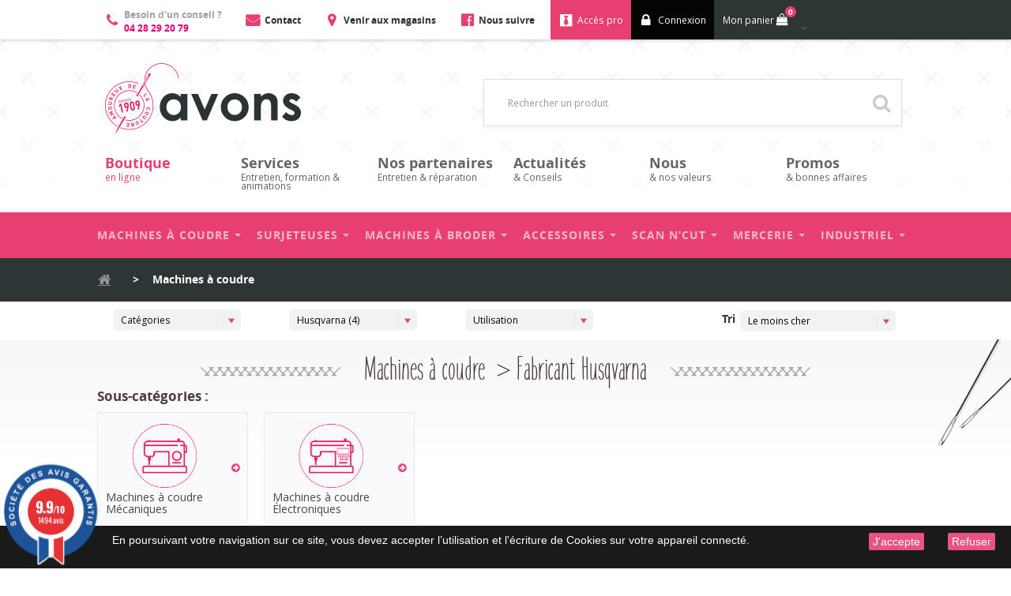

--- FILE ---
content_type: text/html; charset=utf-8
request_url: https://www.avons.fr/14-machines-a-coudre?selected_filters=fabricant-husqvarna
body_size: 21360
content:
<!DOCTYPE HTML> <!--[if lt IE 7]><html class="no-js lt-ie9 lt-ie8 lt-ie7" lang="fr-fr"><![endif]--> <!--[if IE 7]><html class="no-js lt-ie9 lt-ie8 ie7" lang="fr-fr"><![endif]--> <!--[if IE 8]><html class="no-js lt-ie9 ie8" lang="fr-fr"><![endif]--> <!--[if gt IE 8]><html class="no-js ie9" lang="fr-fr"><![endif]--><html lang="fr-fr"><head><meta charset="utf-8" /><title>Machines à coudre &gt; Fabricant Husqvarna - Avons SARL</title> <script data-keepinline="true">var ajaxGetProductUrl = '//www.avons.fr/module/cdc_googletagmanager/async';
    var ajaxShippingEvent = 1;
    var ajaxPaymentEvent = 1;

/* datalayer */
dataLayer = window.dataLayer || [];
    let cdcDatalayer = {"pageCategory":"category","event":"view_item_list","ecommerce":{"currency":"EUR","items":[{"item_name":"Machine a coudre HUSQVARNA H CLASS E10","item_id":"55","price":"229","price_tax_exc":"190.93","price_tax_inc":"229","item_brand":"Husqvarna","item_category":"Machines a coudre","item_category2":"Mecaniques","item_list_name":"Machines a coudre","item_list_id":"cat_14","index":1,"quantity":16},{"item_name":"Machine a coudre HUSQVARNA H CLASS E20","item_id":"56","price":"314","price_tax_exc":"261.77","price_tax_inc":"314","item_brand":"Husqvarna","item_category":"Machines a coudre","item_category2":"Mecaniques","item_list_name":"Machines a coudre","item_list_id":"cat_14","index":2,"quantity":5},{"item_name":"Machine a coudre HUSQVARNA EMERALD 116","item_id":"50","price":"549","price_tax_exc":"457.7","price_tax_inc":"549","item_brand":"Husqvarna","item_category":"Machines a coudre","item_category2":"Mecaniques","item_list_name":"Machines a coudre","item_list_id":"cat_14","index":3,"quantity":13},{"item_name":"Machine a coudre HUSQVARNA OPAL 670","item_id":"99","price":"1059","price_tax_exc":"882.7","price_tax_inc":"1059","item_brand":"Husqvarna","item_category":"Machines a coudre","item_category2":"Electroniques","item_list_name":"Machines a coudre","item_list_id":"cat_14","index":4,"quantity":1}]},"google_tag_params":{"ecomm_pagetype":"category","ecomm_category":"Machines a coudre"}};
    dataLayer.push(cdcDatalayer);

/* call to GTM Tag */
(function(w,d,s,l,i){w[l]=w[l]||[];w[l].push({'gtm.start':
new Date().getTime(),event:'gtm.js'});var f=d.getElementsByTagName(s)[0],
j=d.createElement(s),dl=l!='dataLayer'?'&l='+l:'';j.async=true;j.src=
'https://www.googletagmanager.com/gtm.js?id='+i+dl;f.parentNode.insertBefore(j,f);
})(window,document,'script','dataLayer','GTM-5JWXXHS2');

/* async call to avoid cache system for dynamic data */
dataLayer.push({
  'event': 'datalayer_ready'
});</script> <meta name="keywords" content="Machines à coudre, fabricant husqvarna" /><meta name="generator" content="PrestaShop" /><meta name="robots" content="index,follow" /><meta name="viewport" content="width=device-width, user-scalable=no, initial-scale=1, maximum-scale=1"><meta name="apple-mobile-web-app-capable" content="yes" /><link rel="icon" type="image/vnd.microsoft.icon" href="/img/favicon.ico?1756971769" /><link rel="shortcut icon" type="image/x-icon" href="/img/favicon.ico?1756971769" /><link rel="stylesheet" href="/themes/default-bootstrap/css/new-order-custom.css" type="text/css"/><link rel="stylesheet" href="/themes/default-bootstrap/css/global.css" type="text/css" media="all" /><link rel="stylesheet" href="/themes/default-bootstrap/css/autoload/animate.css" type="text/css" media="all" /><link rel="stylesheet" href="/themes/default-bootstrap/css/autoload/a_reset.css" type="text/css" media="all" /><link rel="stylesheet" href="/themes/default-bootstrap/css/autoload/highdpi.css" type="text/css" media="all" /><link rel="stylesheet" href="/themes/default-bootstrap/css/autoload/responsive-tables.css" type="text/css" media="all" /><link rel="stylesheet" href="/themes/default-bootstrap/css/autoload/uniform.default.css" type="text/css" media="all" /><link rel="stylesheet" href="/themes/default-bootstrap/css/autoload/z_fonts.css" type="text/css" media="all" /><link rel="stylesheet" href="/themes/default-bootstrap/css/autoload/zz_style.css" type="text/css" media="all" /><link rel="stylesheet" href="/js/jquery/plugins/fancybox/jquery.fancybox.css" type="text/css" media="all" /><link rel="stylesheet" href="/themes/default-bootstrap/css/product_list.css" type="text/css" media="all" /><link rel="stylesheet" href="/themes/default-bootstrap/css/category.css" type="text/css" media="all" /><link rel="stylesheet" href="/themes/default-bootstrap/css/scenes.css" type="text/css" media="all" /><link rel="stylesheet" href="/themes/default-bootstrap/css/modules/blockbestsellers/blockbestsellers.css" type="text/css" media="all" /><link rel="stylesheet" href="/themes/default-bootstrap/css/modules/blockcart/blockcart.css" type="text/css" media="all" /><link rel="stylesheet" href="/js/jquery/plugins/bxslider/jquery.bxslider.css" type="text/css" media="all" /><link rel="stylesheet" href="/themes/default-bootstrap/css/modules/blockcategories/blockcategories.css" type="text/css" media="all" /><link rel="stylesheet" href="/themes/default-bootstrap/css/modules/blockcurrencies/blockcurrencies.css" type="text/css" media="all" /><link rel="stylesheet" href="/themes/default-bootstrap/css/modules/blocklanguages/blocklanguages.css" type="text/css" media="all" /><link rel="stylesheet" href="/js/jquery/ui/themes/base/jquery.ui.core.css" type="text/css" media="all" /><link rel="stylesheet" href="/js/jquery/ui/themes/base/jquery.ui.slider.css" type="text/css" media="all" /><link rel="stylesheet" href="/js/jquery/ui/themes/base/jquery.ui.theme.css" type="text/css" media="all" /><link rel="stylesheet" href="/themes/default-bootstrap/css/modules/blocklayered/blocklayered.css" type="text/css" media="all" /><link rel="stylesheet" href="/themes/default-bootstrap/css/modules/blockcontact/blockcontact.css" type="text/css" media="all" /><link rel="stylesheet" href="/themes/default-bootstrap/css/modules/blocknewproducts/blocknewproducts.css" type="text/css" media="all" /><link rel="stylesheet" href="/themes/default-bootstrap/css/modules/blocksearch/blocksearch.css" type="text/css" media="all" /><link rel="stylesheet" href="/js/jquery/plugins/autocomplete/jquery.autocomplete.css" type="text/css" media="all" /><link rel="stylesheet" href="/themes/default-bootstrap/css/modules/blockspecials/blockspecials.css" type="text/css" media="all" /><link rel="stylesheet" href="/themes/default-bootstrap/css/modules/blocktags/blocktags.css" type="text/css" media="all" /><link rel="stylesheet" href="/themes/default-bootstrap/css/modules/blockviewed/blockviewed.css" type="text/css" media="all" /><link rel="stylesheet" href="/themes/default-bootstrap/css/modules/homefeatured/homefeatured.css" type="text/css" media="all" /><link rel="stylesheet" href="/modules/themeconfigurator/css/hooks.css" type="text/css" media="all" /><link rel="stylesheet" href="/modules/steavisgarantis/views/css/style.css" type="text/css" media="all" /><link rel="stylesheet" href="/modules/allinone_rewards/css/allinone_rewards.css" type="text/css" media="all" /><link rel="stylesheet" href="/modules/paypal/views/css/paypal.css" type="text/css" media="all" /><link rel="stylesheet" href="/modules/ets_megamenu/views/css/font-awesome.css" type="text/css" media="all" /><link rel="stylesheet" href="/modules/ets_megamenu/views/css/megamenu.css" type="text/css" media="all" /><link rel="stylesheet" href="/modules/ets_megamenu/views/css/fix16.css" type="text/css" media="all" /><link rel="stylesheet" href="/modules/ets_megamenu/views/css/animate.css" type="text/css" media="all" /><link rel="stylesheet" href="/modules/jwishlist/views/css/front.css" type="text/css" media="all" /><link rel="stylesheet" href="/modules/sofincosignature/views/css/plugin.css" type="text/css" media="all" /> <script type="text/javascript">/* <![CDATA[ */;var CUSTOMIZE_TEXTFIELD=1;var FancyboxI18nClose='Fermer';var FancyboxI18nNext='Suivant';var FancyboxI18nPrev='Pr&eacute;c&eacute;dent';var ajax_allowed=true;var ajaxsearch=true;var baseDir='https://www.avons.fr/';var baseUri='https://www.avons.fr/';var blocklayeredSliderName={"price":"Prix","weight":"Poids"};var blocksearch_type='top';var comparator_max_item=3;var comparedProductsIds=[];var contentOnly=false;var currency={"id":1,"name":"Euro","iso_code":"EUR","iso_code_num":"978","sign":"\u20ac","blank":"1","conversion_rate":"1.000000","deleted":"0","format":"2","decimals":"1","active":"1","prefix":"","suffix":" \u20ac","id_shop_list":null,"force_id":false};var currencyBlank=1;var currencyFormat=2;var currencyRate=1;var currencySign='€';var customizationIdMessage='Personnalisation';var delete_txt='Supprimer';var displayList=false;var filters=[{"type_lite":"category","type":"category","id_key":0,"name":"Cat\u00e9gories","values":{"22":{"name":"M\u00e9caniques","nbr":3,"link":"https:\/\/www.avons.fr\/14-machines-a-coudre#categories-mecaniques\/fabricant-husqvarna","rel":""},"23":{"name":"\u00c9lectroniques ","nbr":1,"link":"https:\/\/www.avons.fr\/14-machines-a-coudre#categories-electroniques\/fabricant-husqvarna","rel":""}},"filter_show_limit":"0","filter_type":"2"},{"type_lite":"manufacturer","type":"manufacturer","id_key":0,"name":"Fabricant","values":{"6":{"name":"Baby Lock","nbr":"1","link":"https:\/\/www.avons.fr\/14-machines-a-coudre#fabricant-husqvarna-baby_lock","rel":""},"20":{"name":"Bernette","nbr":"10","link":"https:\/\/www.avons.fr\/14-machines-a-coudre#fabricant-husqvarna-bernette","rel":""},"4":{"name":"Bernina","nbr":"17","link":"https:\/\/www.avons.fr\/14-machines-a-coudre#fabricant-husqvarna-bernina","rel":""},"3":{"name":"Brother","nbr":"28","link":"https:\/\/www.avons.fr\/14-machines-a-coudre#fabricant-husqvarna-brother","rel":""},"16":{"name":"Elna","nbr":"22","link":"https:\/\/www.avons.fr\/14-machines-a-coudre#fabricant-husqvarna-elna","rel":""},"5":{"name":"Husqvarna","nbr":"4","checked":true,"link":"https:\/\/www.avons.fr\/14-machines-a-coudre#","rel":""},"2":{"name":"Janome","nbr":"2","link":"https:\/\/www.avons.fr\/14-machines-a-coudre#fabricant-husqvarna-janome","rel":""},"8":{"name":"Juki","nbr":"13","link":"https:\/\/www.avons.fr\/14-machines-a-coudre#fabricant-husqvarna-juki","rel":""},"17":{"name":"Pfaff","nbr":"11","link":"https:\/\/www.avons.fr\/14-machines-a-coudre#fabricant-husqvarna-pfaff","rel":""},"21":{"name":"TEXI","nbr":"3","link":"https:\/\/www.avons.fr\/14-machines-a-coudre#fabricant-husqvarna-texi","rel":""}},"filter_show_limit":"0","filter_type":"2"},{"type_lite":"id_feature","type":"id_feature","id_key":153,"values":{"4008":{"nbr":2,"name":"D\u00e9butant","url_name":"","meta_title":"","link":"https:\/\/www.avons.fr\/14-machines-a-coudre#fabricant-husqvarna\/utilisation-debutant","rel":""},"1710":{"nbr":2,"name":"Interm\u00e9diaire","url_name":"","meta_title":"","link":"https:\/\/www.avons.fr\/14-machines-a-coudre#fabricant-husqvarna\/utilisation-intermediaire","rel":""},"1709":{"nbr":1,"name":"Passionn\u00e9e","url_name":"","meta_title":"","link":"https:\/\/www.avons.fr\/14-machines-a-coudre#fabricant-husqvarna\/utilisation-passionnee","rel":""}},"name":"Utilisation","url_name":"utilisation","meta_title":"","filter_show_limit":"0","filter_type":"2"}];var freeProductTranslation='Offert !';var freeShippingTranslation='Livraison gratuite !';var generated_date=1768858993;var hasDeliveryAddress=false;var highDPI=false;var id_lang=1;var img_dir='https://www.avons.fr/themes/default-bootstrap/img/';var instantsearch=false;var isGuest=0;var isLogged=0;var isMobile=false;var max_item='Vous ne pouvez pas ajouter plus de 3 produit(s) dans le comparateur.';var min_item='Veuillez choisir au moins 1 produit.';var page_name='category';var param_product_url='#';var priceDisplayMethod=0;var priceDisplayPrecision=2;var quickView=true;var removingLinkText='supprimer cet article du panier';var request='https://www.avons.fr/14-machines-a-coudre?selected_filters=fabricant-husqvarna';var roundMode=2;var search_url='https://www.avons.fr/recherche';var static_token='bc5c2ee708c792207036b4ac23e36f83';var toBeDetermined='À définir';var token='b73ca4941e259392ac9efcaa8e4fdafc';var usingSecureMode=true;/* ]]> */</script> <script type="text/javascript" src="/js/jquery/jquery-1.11.0.min.js"></script> <script type="text/javascript" src="/js/jquery/jquery-migrate-1.2.1.min.js"></script> <script type="text/javascript" src="/js/jquery/plugins/jquery.easing.js"></script> <script type="text/javascript" src="/js/tools.js"></script> <script type="text/javascript" src="/themes/default-bootstrap/js/global.js"></script> <script type="text/javascript" src="/themes/default-bootstrap/js/autoload/10-bootstrap.min.js"></script> <script type="text/javascript" src="/themes/default-bootstrap/js/autoload/15-jquery.total-storage.min.js"></script> <script type="text/javascript" src="/themes/default-bootstrap/js/autoload/15-jquery.uniform-modified.js"></script> <script type="text/javascript" src="/themes/default-bootstrap/js/autoload/html5.js"></script> <script type="text/javascript" src="/themes/default-bootstrap/js/autoload/jquery.parallax.js"></script> <script type="text/javascript" src="/themes/default-bootstrap/js/autoload/jquery.scrollmagic.min.js"></script> <script type="text/javascript" src="/themes/default-bootstrap/js/autoload/ScrollToPlugin.min.js"></script> <script type="text/javascript" src="/themes/default-bootstrap/js/autoload/TweenMax.min.js"></script> <script type="text/javascript" src="/themes/default-bootstrap/js/autoload/wow.js"></script> <script type="text/javascript" src="/themes/default-bootstrap/js/autoload/zz_scripts.js"></script> <script type="text/javascript" src="/js/jquery/plugins/fancybox/jquery.fancybox.js"></script> <script type="text/javascript" src="/themes/default-bootstrap/js/products-comparison.js"></script> <script type="text/javascript" src="/themes/default-bootstrap/js/category.js"></script> <script type="text/javascript" src="/themes/default-bootstrap/js/modules/blockcart/ajax-cart.js"></script> <script type="text/javascript" src="/js/jquery/plugins/jquery.scrollTo.js"></script> <script type="text/javascript" src="/js/jquery/plugins/jquery.serialScroll.js"></script> <script type="text/javascript" src="/js/jquery/plugins/bxslider/jquery.bxslider.js"></script> <script type="text/javascript" src="/themes/default-bootstrap/js/tools/treeManagement.js"></script> <script type="text/javascript" src="/themes/default-bootstrap/js/modules/blocklayered/blocklayered.js"></script> <script type="text/javascript" src="/js/jquery/ui/jquery.ui.core.min.js"></script> <script type="text/javascript" src="/js/jquery/ui/jquery.ui.widget.min.js"></script> <script type="text/javascript" src="/js/jquery/ui/jquery.ui.mouse.min.js"></script> <script type="text/javascript" src="/js/jquery/ui/jquery.ui.slider.min.js"></script> <script type="text/javascript" src="/js/jquery/plugins/autocomplete/jquery.autocomplete.js"></script> <script type="text/javascript" src="/themes/default-bootstrap/js/modules/blocksearch/blocksearch.js"></script> <script type="text/javascript" src="/themes/default-bootstrap/js/modules/insurance/views/js/front.js"></script> <script type="text/javascript" src="/modules/insurance/views/js/ajax-cart.js"></script> <script type="text/javascript" src="/modules/ganalytics/views/js/GoogleAnalyticActionLib.js"></script> <script type="text/javascript" src="/modules/steavisgarantis/views/js/steavisgarantis.js"></script> <script type="text/javascript" src="/modules/ets_megamenu/views/js/megamenu.js"></script> <script type="text/javascript" src="/modules/ets_megamenu/views/js/jquery.countdown.min.js"></script> <script type="text/javascript" src="/modules/ets_megamenu/views/js/clock.js"></script> <script type="text/javascript" src="/modules/jwishlist/views/js/front.js"></script> <script type="text/javascript" src="/modules/cdc_googletagmanager/views/js/ajaxdatalayer.js"></script> <script type="text/javascript" src="/modules/sofincosignature/views/js/plugin.js"></script> <script type="text/javascript">(window.gaDevIds=window.gaDevIds||[]).push('d6YPbH');
				(function(i,s,o,g,r,a,m){i['GoogleAnalyticsObject']=r;i[r]=i[r]||function(){
				(i[r].q=i[r].q||[]).push(arguments)},i[r].l=1*new Date();a=s.createElement(o),
				m=s.getElementsByTagName(o)[0];a.async=1;a.src=g;m.parentNode.insertBefore(a,m)
				})(window,document,'script','//www.google-analytics.com/analytics.js','ga');
				ga('create', 'G-6B6R0ZPRB0', 'auto');
				ga('require', 'ec');</script> <script type="text/javascript" src="/modules/ganalyticscom/views/js/ganalytics.js"></script> <link href="//fonts.googleapis.com/css?family=Open+Sans:600,400,400i|Oswald:700" rel="stylesheet" type="text/css" media="all"> <script type="text/javascript">/*  */;var agSiteId="2929";/*  */</script> <script src="https://www.societe-des-avis-garantis.fr/wp-content/plugins/ag-core/widgets/JsWidget.js" type="text/javascript"></script><script defer type="text/javascript">/* * * 2007-2024 PayPal * * NOTICE OF LICENSE * * This source file is subject to the Academic Free License (AFL 3.0) * that is bundled with this package in the file LICENSE.txt. * It is also available through the world-wide-web at this URL: * http://opensource.org/licenses/afl-3.0.php * If you did not receive a copy of the license and are unable to * obtain it through the world-wide-web, please send an email * to license@prestashop.com so we can send you a copy immediately. * * DISCLAIMER * * Do not edit or add to this file if you wish to upgrade PrestaShop to newer * versions in the future. If you wish to customize PrestaShop for your * needs please refer to http://www.prestashop.com for more information. * * @author 2007-2024 PayPal * @author 202 ecommerce <tech@202-ecommerce.com> * @copyright PayPal * @license http://opensource.org/licenses/osl-3.0.php Open Software License (OSL 3.0) * */function updateFormDatas() { var nb = $('#quantity_wanted').val(); var id = $('#idCombination').val();$('.paypal_payment_form input[name=quantity]').val(nb); $('.paypal_payment_form input[name=id_p_attr]').val(id); } $(document).ready( function() { var baseDirPP = baseDir.replace('http:', 'https:'); if($('#in_context_checkout_enabled').val() != 1) { $(document).on('click','#payment_paypal_express_checkout', function() { $('#paypal_payment_form_cart').submit(); return false; }); }var jquery_version = $.fn.jquery.split('.'); if(jquery_version[0]>=1 && jquery_version[1] >= 7) { $('body').on('submit',".paypal_payment_form", function () { updateFormDatas(); }); } else { $('.paypal_payment_form').live('submit', function () { updateFormDatas(); }); }function displayExpressCheckoutShortcut() { var id_product = $('input[name="id_product"]').val(); var id_product_attribute = $('input[name="id_product_attribute"]').val(); $.ajax({ type: "GET", url: baseDirPP+'/modules/paypal/express_checkout/ajax.php', data: { get_qty: "1", id_product: id_product, id_product_attribute: id_product_attribute }, cache: false, success: function(result) { if (result == '1') { $('#container_express_checkout').slideDown(); } else { $('#container_express_checkout').slideUp(); } return true; } }); }$('select[name^="group_"]').change(function () { setTimeout(function(){displayExpressCheckoutShortcut()}, 500); });$('.color_pick').click(function () { setTimeout(function(){displayExpressCheckoutShortcut()}, 500); });if($('body#product').length > 0) { setTimeout(function(){displayExpressCheckoutShortcut()}, 500); }var modulePath = 'modules/paypal'; var subFolder = '/integral_evolution';var fullPath = baseDirPP + modulePath + subFolder; var confirmTimer = false; if ($('form[target="hss_iframe"]').length == 0) { if ($('select[name^="group_"]').length > 0) displayExpressCheckoutShortcut(); return false; } else { checkOrder(); }function checkOrder() { if(confirmTimer == false) confirmTimer = setInterval(getOrdersCount, 1000); }});</script><style>.ets_mm_megamenu .mm_menus_li .h4,
.ets_mm_megamenu .mm_menus_li .h5,
.ets_mm_megamenu .mm_menus_li .h6,
.ets_mm_megamenu .mm_menus_li .h1,
.ets_mm_megamenu .mm_menus_li .h2,
.ets_mm_megamenu .mm_menus_li .h3,
.ets_mm_megamenu .mm_menus_li .h4 *:not(i),
.ets_mm_megamenu .mm_menus_li .h5 *:not(i),
.ets_mm_megamenu .mm_menus_li .h6 *:not(i),
.ets_mm_megamenu .mm_menus_li .h1 *:not(i),
.ets_mm_megamenu .mm_menus_li .h2 *:not(i),
.ets_mm_megamenu .mm_menus_li .h3 *:not(i),
.ets_mm_megamenu .mm_menus_li > a{
    font-family: inherit;
}
.ets_mm_megamenu *:not(.fa):not(i){
    font-family: inherit;
}

.ets_mm_block *{
    font-size: 14px;
}    

@media (min-width: 768px){
/*layout 1*/
    .ets_mm_megamenu.layout_layout1{
        background: #F6F6F6;
    }
    .layout_layout1 .ets_mm_megamenu_content{
      background: linear-gradient(#FFFFFF, #F2F2F2) repeat scroll 0 0 rgba(0, 0, 0, 0);
      background: -webkit-linear-gradient(#FFFFFF, #F2F2F2) repeat scroll 0 0 rgba(0, 0, 0, 0);
      background: -o-linear-gradient(#FFFFFF, #F2F2F2) repeat scroll 0 0 rgba(0, 0, 0, 0);
    }
    .ets_mm_megamenu.layout_layout1:not(.ybc_vertical_menu) .mm_menus_ul{
         background: #F6F6F6;
    }

    #header .layout_layout1:not(.ybc_vertical_menu) .mm_menus_li > a,
    .layout_layout1 .ybc-menu-vertical-button,
    .layout_layout1 .mm_extra_item *{
        color: #feb6cc
    }
    .layout_layout1 .ybc-menu-vertical-button .ybc-menu-button-toggle_icon_default .icon-bar{
        background-color: #feb6cc
    }
    .layout_layout1 .mm_menus_li:hover > a, 
    .layout_layout1 .mm_menus_li.active > a,
    #header .layout_layout1 .mm_menus_li:hover > a,
    #header .layout_layout1 .mm_menus_li.menu_hover > a,
    .layout_layout1:hover .ybc-menu-vertical-button,
    .layout_layout1 .mm_extra_item button[type="submit"]:hover i,
    #header .layout_layout1 .mm_menus_li.active > a{
        color: #feb6cc;
    }
    
    .layout_layout1:not(.ybc_vertical_menu) .mm_menus_li > a:before,
    .layout_layout1.ybc_vertical_menu:hover .ybc-menu-vertical-button:before,
    .layout_layout1:hover .ybc-menu-vertical-button .ybc-menu-button-toggle_icon_default .icon-bar,
    .ybc-menu-vertical-button.layout_layout1:hover{background-color: #feb6cc;}
    
    .layout_layout1:not(.ybc_vertical_menu) .mm_menus_li:hover > a,
    .layout_layout1:not(.ybc_vertical_menu) .mm_menus_li.menu_hover > a,
    .ets_mm_megamenu.layout_layout1.ybc_vertical_menu:hover,
    #header .layout_layout1:not(.ybc_vertical_menu) .mm_menus_li:hover > a,
    #header .layout_layout1:not(.ybc_vertical_menu) .mm_menus_li.menu_hover > a,
    .ets_mm_megamenu.layout_layout1.ybc_vertical_menu:hover{
        background: #ffffff;
    }
    
    .layout_layout1.ets_mm_megamenu .mm_columns_ul,
    .layout_layout1.ybc_vertical_menu .mm_menus_ul{
        background-color: #F6F6F6;
    }
    #header .layout_layout1 .ets_mm_block_content a,
    #header .layout_layout1 .ets_mm_block_content p,
    .layout_layout1.ybc_vertical_menu .mm_menus_li > a,
    #header .layout_layout1.ybc_vertical_menu .mm_menus_li > a{
        color: #494741;
    }
    
    .layout_layout1 .mm_columns_ul .h1,
    .layout_layout1 .mm_columns_ul .h2,
    .layout_layout1 .mm_columns_ul .h3,
    .layout_layout1 .mm_columns_ul .h4,
    .layout_layout1 .mm_columns_ul .h5,
    .layout_layout1 .mm_columns_ul .h6,
    .layout_layout1 .mm_columns_ul .ets_mm_block > .h1 a,
    .layout_layout1 .mm_columns_ul .ets_mm_block > .h2 a,
    .layout_layout1 .mm_columns_ul .ets_mm_block > .h3 a,
    .layout_layout1 .mm_columns_ul .ets_mm_block > .h4 a,
    .layout_layout1 .mm_columns_ul .ets_mm_block > .h5 a,
    .layout_layout1 .mm_columns_ul .ets_mm_block > .h6 a,
    #header .layout_layout1 .mm_columns_ul .ets_mm_block > .h1 a,
    #header .layout_layout1 .mm_columns_ul .ets_mm_block > .h2 a,
    #header .layout_layout1 .mm_columns_ul .ets_mm_block > .h3 a,
    #header .layout_layout1 .mm_columns_ul .ets_mm_block > .h4 a,
    #header .layout_layout1 .mm_columns_ul .ets_mm_block > .h5 a,
    #header .layout_layout1 .mm_columns_ul .ets_mm_block > .h6 a,
    .layout_layout1 .mm_columns_ul .h1,
    .layout_layout1 .mm_columns_ul .h2,
    .layout_layout1 .mm_columns_ul .h3,
    .layout_layout1 .mm_columns_ul .h4,
    .layout_layout1 .mm_columns_ul .h5,
    .layout_layout1 .mm_columns_ul .h6{
        color: #e83f73;
    }.
    
    
    .layout_layout1 li:hover > a,
    .layout_layout1 li > a:hover,
    .layout_layout1 .mm_tabs_li.open .mm_tab_toggle_title,
    .layout_layout1 .mm_tabs_li.open .mm_tab_toggle_title a,
    .layout_layout1 .mm_tabs_li:hover .mm_tab_toggle_title,
    .layout_layout1 .mm_tabs_li:hover .mm_tab_toggle_title a,
    #header .layout_layout1 .mm_tabs_li.open .mm_tab_toggle_title,
    #header .layout_layout1 .mm_tabs_li.open .mm_tab_toggle_title a,
    #header .layout_layout1 .mm_tabs_li:hover .mm_tab_toggle_title,
    #header .layout_layout1 .mm_tabs_li:hover .mm_tab_toggle_title a,
    .layout_layout1.ybc_vertical_menu .mm_menus_li > a,
    #header .layout_layout1 li:hover > a,
    .layout_layout1.ybc_vertical_menu .mm_menus_li:hover > a,
    #header .layout_layout1.ybc_vertical_menu .mm_menus_li:hover > a,
    #header .layout_layout1 .mm_columns_ul .mm_block_type_product .product-title > a:hover,
    #header .layout_layout1 li > a:hover{color: #494741;}
    
    
/*end layout 1*/
    
    
    /*layout 2*/
    .ets_mm_megamenu.layout_layout2{
        background-color: #3cabdb;
    }
    
    #header .layout_layout2:not(.ybc_vertical_menu) .mm_menus_li > a,
    .layout_layout2 .ybc-menu-vertical-button,
    .layout_layout2 .mm_extra_item *{
        color: #ffffff
    }
    .layout_layout2 .ybc-menu-vertical-button .ybc-menu-button-toggle_icon_default .icon-bar{
        background-color: #ffffff
    }
    .layout_layout2:not(.ybc_vertical_menu) .mm_menus_li:hover > a, 
    .layout_layout2:not(.ybc_vertical_menu) .mm_menus_li.active > a,
    #header .layout_layout2:not(.ybc_vertical_menu) .mm_menus_li:hover > a,
    .layout_layout2:hover .ybc-menu-vertical-button,
    .layout_layout2 .mm_extra_item button[type="submit"]:hover i,
    #header .layout_layout2:not(.ybc_vertical_menu) .mm_menus_li.active > a{color: #ffffff;}
    
    .layout_layout2:hover .ybc-menu-vertical-button .ybc-menu-button-toggle_icon_default .icon-bar{
        background-color: #ffffff;
    }
    .layout_layout2:not(.ybc_vertical_menu) .mm_menus_li:hover > a,
    #header .layout_layout2:not(.ybc_vertical_menu) .mm_menus_li:hover > a,
    .ets_mm_megamenu.layout_layout2.ybc_vertical_menu:hover{
        background-color: #50b4df;
    }
    
    .layout_layout2.ets_mm_megamenu .mm_columns_ul,
    .layout_layout2.ybc_vertical_menu .mm_menus_ul{
        background-color: #ffffff;
    }
    #header .layout_layout2 .ets_mm_block_content a,
    .layout_layout2.ybc_vertical_menu .mm_menus_li > a,
    #header .layout_layout2.ybc_vertical_menu .mm_menus_li > a,
    #header .layout_layout2 .ets_mm_block_content p{
        color: #666666;
    }
    
    .layout_layout2 .mm_columns_ul .h1,
    .layout_layout2 .mm_columns_ul .h2,
    .layout_layout2 .mm_columns_ul .h3,
    .layout_layout2 .mm_columns_ul .h4,
    .layout_layout2 .mm_columns_ul .h5,
    .layout_layout2 .mm_columns_ul .h6,
    .layout_layout2 .mm_columns_ul .ets_mm_block > .h1 a,
    .layout_layout2 .mm_columns_ul .ets_mm_block > .h2 a,
    .layout_layout2 .mm_columns_ul .ets_mm_block > .h3 a,
    .layout_layout2 .mm_columns_ul .ets_mm_block > .h4 a,
    .layout_layout2 .mm_columns_ul .ets_mm_block > .h5 a,
    .layout_layout2 .mm_columns_ul .ets_mm_block > .h6 a,
    #header .layout_layout2 .mm_columns_ul .ets_mm_block > .h1 a,
    #header .layout_layout2 .mm_columns_ul .ets_mm_block > .h2 a,
    #header .layout_layout2 .mm_columns_ul .ets_mm_block > .h3 a,
    #header .layout_layout2 .mm_columns_ul .ets_mm_block > .h4 a,
    #header .layout_layout2 .mm_columns_ul .ets_mm_block > .h5 a,
    #header .layout_layout2 .mm_columns_ul .ets_mm_block > .h6 a,
    .layout_layout2 .mm_columns_ul .h1,
    .layout_layout2 .mm_columns_ul .h2,
    .layout_layout2 .mm_columns_ul .h3,
    .layout_layout2 .mm_columns_ul .h4,
    .layout_layout2 .mm_columns_ul .h5,
    .layout_layout2 .mm_columns_ul .h6{
        color: #414141;
    }
    
    
    .layout_layout2 li:hover > a,
    .layout_layout2 li > a:hover,
    .layout_layout2 .mm_tabs_li.open .mm_tab_toggle_title,
    .layout_layout2 .mm_tabs_li.open .mm_tab_toggle_title a,
    .layout_layout2 .mm_tabs_li:hover .mm_tab_toggle_title,
    .layout_layout2 .mm_tabs_li:hover .mm_tab_toggle_title a,
    #header .layout_layout2 .mm_tabs_li.open .mm_tab_toggle_title,
    #header .layout_layout2 .mm_tabs_li.open .mm_tab_toggle_title a,
    #header .layout_layout2 .mm_tabs_li:hover .mm_tab_toggle_title,
    #header .layout_layout2 .mm_tabs_li:hover .mm_tab_toggle_title a,
    #header .layout_layout2 li:hover > a,
    .layout_layout2.ybc_vertical_menu .mm_menus_li > a,
    .layout_layout2.ybc_vertical_menu .mm_menus_li:hover > a,
    #header .layout_layout2.ybc_vertical_menu .mm_menus_li:hover > a,
    #header .layout_layout2 .mm_columns_ul .mm_block_type_product .product-title > a:hover,
    #header .layout_layout2 li > a:hover{color: #fc4444;}
    
    
    
    /*layout 3*/
    .ets_mm_megamenu.layout_layout3,
    .layout_layout3 .mm_tab_li_content{
        background-color: #333333;
        
    }
    #header .layout_layout3:not(.ybc_vertical_menu) .mm_menus_li > a,
    .layout_layout3 .ybc-menu-vertical-button,
    .layout_layout3 .mm_extra_item *{
        color: #ffffff
    }
    .layout_layout3 .ybc-menu-vertical-button .ybc-menu-button-toggle_icon_default .icon-bar{
        background-color: #ffffff
    }
    .layout_layout3 .mm_menus_li:hover > a, 
    .layout_layout3 .mm_menus_li.active > a,
    .layout_layout3 .mm_extra_item button[type="submit"]:hover i,
    #header .layout_layout3 .mm_menus_li:hover > a,
    #header .layout_layout3 .mm_menus_li.active > a,
    .layout_layout3:hover .ybc-menu-vertical-button,
    .layout_layout3:hover .ybc-menu-vertical-button .ybc-menu-button-toggle_icon_default .icon-bar{
        color: #ffffff;
    }
    
    .layout_layout3:not(.ybc_vertical_menu) .mm_menus_li:hover > a,
    #header .layout_layout3:not(.ybc_vertical_menu) .mm_menus_li:hover > a,
    .ets_mm_megamenu.layout_layout3.ybc_vertical_menu:hover,
    .layout_layout3 .mm_tabs_li.open .mm_columns_contents_ul,
    .layout_layout3 .mm_tabs_li.open .mm_tab_li_content {
        background-color: #000000;
    }
    .layout_layout3 .mm_tabs_li.open.mm_tabs_has_content .mm_tab_li_content .mm_tab_name::before{
        border-right-color: #000000;
    }
    .layout_layout3.ets_mm_megamenu .mm_columns_ul,
    .ybc_vertical_menu.layout_layout3 .mm_menus_ul.ets_mn_submenu_full_height .mm_menus_li:hover a::before,
    .layout_layout3.ybc_vertical_menu .mm_menus_ul{
        background-color: #000000;
        border-color: #000000;
    }
    #header .layout_layout3 .ets_mm_block_content a,
    #header .layout_layout3 .ets_mm_block_content p,
    .layout_layout3.ybc_vertical_menu .mm_menus_li > a,
    #header .layout_layout3.ybc_vertical_menu .mm_menus_li > a{
        color: #dcdcdc;
    }
    
    .layout_layout3 .mm_columns_ul .h1,
    .layout_layout3 .mm_columns_ul .h2,
    .layout_layout3 .mm_columns_ul .h3,
    .layout_layout3 .mm_columns_ul .h4,
    .layout_layout3 .mm_columns_ul .h5,
    .layout_layout3 .mm_columns_ul .h6,
    .layout_layout3 .mm_columns_ul .ets_mm_block > .h1 a,
    .layout_layout3 .mm_columns_ul .ets_mm_block > .h2 a,
    .layout_layout3 .mm_columns_ul .ets_mm_block > .h3 a,
    .layout_layout3 .mm_columns_ul .ets_mm_block > .h4 a,
    .layout_layout3 .mm_columns_ul .ets_mm_block > .h5 a,
    .layout_layout3 .mm_columns_ul .ets_mm_block > .h6 a,
    #header .layout_layout3 .mm_columns_ul .ets_mm_block > .h1 a,
    #header .layout_layout3 .mm_columns_ul .ets_mm_block > .h2 a,
    #header .layout_layout3 .mm_columns_ul .ets_mm_block > .h3 a,
    #header .layout_layout3 .mm_columns_ul .ets_mm_block > .h4 a,
    #header .layout_layout3 .mm_columns_ul .ets_mm_block > .h5 a,
    #header .layout_layout3 .mm_columns_ul .ets_mm_block > .h6 a,
    .layout_layout3 .mm_columns_ul .h1,
    .layout_layout3 .mm_columns_ul .h2,
    .layout_layout3 .mm_columns_ul .h3,
    .layout_layout3.ybc_vertical_menu .mm_menus_li:hover > a,
    #header .layout_layout3.ybc_vertical_menu .mm_menus_li:hover > a,
    .layout_layout3 .mm_columns_ul .h4,
    .layout_layout3 .mm_columns_ul .h5,
    .layout_layout3 .mm_columns_ul .h6{
        color: #ec4249;
    }
    
    
    .layout_layout3 li:hover > a,
    .layout_layout3 li > a:hover,
    .layout_layout3 .mm_tabs_li.open .mm_tab_toggle_title,
    .layout_layout3 .mm_tabs_li.open .mm_tab_toggle_title a,
    .layout_layout3 .mm_tabs_li:hover .mm_tab_toggle_title,
    .layout_layout3 .mm_tabs_li:hover .mm_tab_toggle_title a,
    #header .layout_layout3 .mm_tabs_li.open .mm_tab_toggle_title,
    #header .layout_layout3 .mm_tabs_li.open .mm_tab_toggle_title a,
    #header .layout_layout3 .mm_tabs_li:hover .mm_tab_toggle_title,
    #header .layout_layout3 .mm_tabs_li:hover .mm_tab_toggle_title a,
    #header .layout_layout3 li:hover > a,
    #header .layout_layout3 .mm_columns_ul .mm_block_type_product .product-title > a:hover,
    #header .layout_layout3 li > a:hover,
    .layout_layout3.ybc_vertical_menu .mm_menus_li > a,
    .layout_layout3 .has-sub .ets_mm_categories li > a:hover,
    #header .layout_layout3 .has-sub .ets_mm_categories li > a:hover{color: #fc4444;}
    
    
    /*layout 4*/
    
    .ets_mm_megamenu.layout_layout4{
        background-color: #ffffff;
    }
    .ets_mm_megamenu.layout_layout4:not(.ybc_vertical_menu) .mm_menus_ul{
         background: #ffffff;
    }

    #header .layout_layout4:not(.ybc_vertical_menu) .mm_menus_li > a,
    .layout_layout4 .ybc-menu-vertical-button,
    .layout_layout4 .mm_extra_item *{
        color: #333333
    }
    .layout_layout4 .ybc-menu-vertical-button .ybc-menu-button-toggle_icon_default .icon-bar{
        background-color: #333333
    }
    
    .layout_layout4 .mm_menus_li:hover > a, 
    .layout_layout4 .mm_menus_li.active > a,
    #header .layout_layout4 .mm_menus_li:hover > a,
    .layout_layout4:hover .ybc-menu-vertical-button,
    #header .layout_layout4 .mm_menus_li.active > a{color: #ffffff;}
    
    .layout_layout4:hover .ybc-menu-vertical-button .ybc-menu-button-toggle_icon_default .icon-bar{
        background-color: #ffffff;
    }
    
    .layout_layout4:not(.ybc_vertical_menu) .mm_menus_li:hover > a,
    .layout_layout4:not(.ybc_vertical_menu) .mm_menus_li.active > a,
    .layout_layout4:not(.ybc_vertical_menu) .mm_menus_li:hover > span, 
    .layout_layout4:not(.ybc_vertical_menu) .mm_menus_li.active > span,
    #header .layout_layout4:not(.ybc_vertical_menu) .mm_menus_li:hover > a, 
    #header .layout_layout4:not(.ybc_vertical_menu) .mm_menus_li.active > a,
    .layout_layout4:not(.ybc_vertical_menu) .mm_menus_li:hover > a,
    #header .layout_layout4:not(.ybc_vertical_menu) .mm_menus_li:hover > a,
    .ets_mm_megamenu.layout_layout4.ybc_vertical_menu:hover,
    #header .layout_layout4 .mm_menus_li:hover > span, 
    #header .layout_layout4 .mm_menus_li.active > span{
        background-color: #ec4249;
    }
    .layout_layout4 .ets_mm_megamenu_content {
      border-bottom-color: #ec4249;
    }
    
    .layout_layout4.ets_mm_megamenu .mm_columns_ul,
    .ybc_vertical_menu.layout_layout4 .mm_menus_ul .mm_menus_li:hover a::before,
    .layout_layout4.ybc_vertical_menu .mm_menus_ul{
        background-color: #ffffff;
    }
    #header .layout_layout4 .ets_mm_block_content a,
    .layout_layout4.ybc_vertical_menu .mm_menus_li > a,
    #header .layout_layout4.ybc_vertical_menu .mm_menus_li > a,
    #header .layout_layout4 .ets_mm_block_content p{
        color: #666666;
    }
    
    .layout_layout4 .mm_columns_ul .h1,
    .layout_layout4 .mm_columns_ul .h2,
    .layout_layout4 .mm_columns_ul .h3,
    .layout_layout4 .mm_columns_ul .h4,
    .layout_layout4 .mm_columns_ul .h5,
    .layout_layout4 .mm_columns_ul .h6,
    .layout_layout4 .mm_columns_ul .ets_mm_block > .h1 a,
    .layout_layout4 .mm_columns_ul .ets_mm_block > .h2 a,
    .layout_layout4 .mm_columns_ul .ets_mm_block > .h3 a,
    .layout_layout4 .mm_columns_ul .ets_mm_block > .h4 a,
    .layout_layout4 .mm_columns_ul .ets_mm_block > .h5 a,
    .layout_layout4 .mm_columns_ul .ets_mm_block > .h6 a,
    #header .layout_layout4 .mm_columns_ul .ets_mm_block > .h1 a,
    #header .layout_layout4 .mm_columns_ul .ets_mm_block > .h2 a,
    #header .layout_layout4 .mm_columns_ul .ets_mm_block > .h3 a,
    #header .layout_layout4 .mm_columns_ul .ets_mm_block > .h4 a,
    #header .layout_layout4 .mm_columns_ul .ets_mm_block > .h5 a,
    #header .layout_layout4 .mm_columns_ul .ets_mm_block > .h6 a,
    .layout_layout4 .mm_columns_ul .h1,
    .layout_layout4 .mm_columns_ul .h2,
    .layout_layout4 .mm_columns_ul .h3,
    .layout_layout4 .mm_columns_ul .h4,
    .layout_layout4 .mm_columns_ul .h5,
    .layout_layout4 .mm_columns_ul .h6{
        color: #414141;
    }
    
    .layout_layout4 li:hover > a,
    .layout_layout4 li > a:hover,
    .layout_layout4 .mm_tabs_li.open .mm_tab_toggle_title,
    .layout_layout4 .mm_tabs_li.open .mm_tab_toggle_title a,
    .layout_layout4 .mm_tabs_li:hover .mm_tab_toggle_title,
    .layout_layout4 .mm_tabs_li:hover .mm_tab_toggle_title a,
    #header .layout_layout4 .mm_tabs_li.open .mm_tab_toggle_title,
    #header .layout_layout4 .mm_tabs_li.open .mm_tab_toggle_title a,
    #header .layout_layout4 .mm_tabs_li:hover .mm_tab_toggle_title,
    #header .layout_layout4 .mm_tabs_li:hover .mm_tab_toggle_title a,
    #header .layout_layout4 li:hover > a,
    .layout_layout4.ybc_vertical_menu .mm_menus_li > a,
    .layout_layout4.ybc_vertical_menu .mm_menus_li:hover > a,
    #header .layout_layout4.ybc_vertical_menu .mm_menus_li:hover > a,
    #header .layout_layout4 .mm_columns_ul .mm_block_type_product .product-title > a:hover,
    #header .layout_layout4 li > a:hover{color: #ec4249;}
    
    /* end layout 4*/
    
    
    
    
    /* Layout 5*/
    .ets_mm_megamenu.layout_layout5{
        background-color: #f6f6f6;
    }
    .ets_mm_megamenu.layout_layout5:not(.ybc_vertical_menu) .mm_menus_ul{
         background: #f6f6f6;
    }
    
    #header .layout_layout5:not(.ybc_vertical_menu) .mm_menus_li > a,
    .layout_layout5 .ybc-menu-vertical-button,
    .layout_layout5 .mm_extra_item *{
        color: #333333
    }
    .layout_layout5 .ybc-menu-vertical-button .ybc-menu-button-toggle_icon_default .icon-bar{
        background-color: #333333
    }
    .layout_layout5 .mm_menus_li:hover > a, 
    .layout_layout5 .mm_menus_li.active > a,
    .layout_layout5 .mm_extra_item button[type="submit"]:hover i,
    #header .layout_layout5 .mm_menus_li:hover > a,
    #header .layout_layout5 .mm_menus_li.active > a,
    .layout_layout5:hover .ybc-menu-vertical-button{
        color: #ec4249;
    }
    .layout_layout5:hover .ybc-menu-vertical-button .ybc-menu-button-toggle_icon_default .icon-bar{
        background-color: #ec4249;
    }
    
    .layout_layout5 .mm_menus_li > a:before{background-color: #ec4249;}
    

    .layout_layout5:not(.ybc_vertical_menu) .mm_menus_li:hover > a,
    #header .layout_layout5:not(.ybc_vertical_menu) .mm_menus_li:hover > a,
    .ets_mm_megamenu.layout_layout5.ybc_vertical_menu:hover,
    #header .layout_layout5 .mm_menus_li:hover > a{
        background-color: ;
    }
    
    .layout_layout5.ets_mm_megamenu .mm_columns_ul,
    .ybc_vertical_menu.layout_layout5 .mm_menus_ul .mm_menus_li:hover a::before,
    .layout_layout5.ybc_vertical_menu .mm_menus_ul{
        background-color: #ffffff;
    }
    #header .layout_layout5 .ets_mm_block_content a,
    .layout_layout5.ybc_vertical_menu .mm_menus_li > a,
    #header .layout_layout5.ybc_vertical_menu .mm_menus_li > a,
    #header .layout_layout5 .ets_mm_block_content p{
        color: #333333;
    }
    
    .layout_layout5 .mm_columns_ul .h1,
    .layout_layout5 .mm_columns_ul .h2,
    .layout_layout5 .mm_columns_ul .h3,
    .layout_layout5 .mm_columns_ul .h4,
    .layout_layout5 .mm_columns_ul .h5,
    .layout_layout5 .mm_columns_ul .h6,
    .layout_layout5 .mm_columns_ul .ets_mm_block > .h1 a,
    .layout_layout5 .mm_columns_ul .ets_mm_block > .h2 a,
    .layout_layout5 .mm_columns_ul .ets_mm_block > .h3 a,
    .layout_layout5 .mm_columns_ul .ets_mm_block > .h4 a,
    .layout_layout5 .mm_columns_ul .ets_mm_block > .h5 a,
    .layout_layout5 .mm_columns_ul .ets_mm_block > .h6 a,
    #header .layout_layout5 .mm_columns_ul .ets_mm_block > .h1 a,
    #header .layout_layout5 .mm_columns_ul .ets_mm_block > .h2 a,
    #header .layout_layout5 .mm_columns_ul .ets_mm_block > .h3 a,
    #header .layout_layout5 .mm_columns_ul .ets_mm_block > .h4 a,
    #header .layout_layout5 .mm_columns_ul .ets_mm_block > .h5 a,
    #header .layout_layout5 .mm_columns_ul .ets_mm_block > .h6 a,
    .layout_layout5 .mm_columns_ul .h1,
    .layout_layout5 .mm_columns_ul .h2,
    .layout_layout5 .mm_columns_ul .h3,
    .layout_layout5 .mm_columns_ul .h4,
    .layout_layout5 .mm_columns_ul .h5,
    .layout_layout5 .mm_columns_ul .h6{
        color: #414141;
    }
    
    .layout_layout5 li:hover > a,
    .layout_layout5 li > a:hover,
    .layout_layout5 .mm_tabs_li.open .mm_tab_toggle_title,
    .layout_layout5 .mm_tabs_li.open .mm_tab_toggle_title a,
    .layout_layout5 .mm_tabs_li:hover .mm_tab_toggle_title,
    .layout_layout5 .mm_tabs_li:hover .mm_tab_toggle_title a,
    #header .layout_layout5 .mm_tabs_li.open .mm_tab_toggle_title,
    #header .layout_layout5 .mm_tabs_li.open .mm_tab_toggle_title a,
    #header .layout_layout5 .mm_tabs_li:hover .mm_tab_toggle_title,
    #header .layout_layout5 .mm_tabs_li:hover .mm_tab_toggle_title a,
    .layout_layout5.ybc_vertical_menu .mm_menus_li > a,
    #header .layout_layout5 li:hover > a,
    .layout_layout5.ybc_vertical_menu .mm_menus_li:hover > a,
    #header .layout_layout5.ybc_vertical_menu .mm_menus_li:hover > a,
    #header .layout_layout5 .mm_columns_ul .mm_block_type_product .product-title > a:hover,
    #header .layout_layout5 li > a:hover{color: #ec4249;}
    
    /*end layout 5*/
}


@media (max-width: 767px){
    .ybc-menu-vertical-button,
    .transition_floating .close_menu, 
    .transition_full .close_menu{
        background-color: #494741;
        color: #ffffff;
    }
    .transition_floating .close_menu *, 
    .transition_full .close_menu *,
    .ybc-menu-vertical-button .icon-bar{
        color: #ffffff;
    }

    .close_menu .icon-bar,
    .ybc-menu-vertical-button .icon-bar {
      background-color: #ffffff;
    }
    .mm_menus_back_icon{
        border-color: #ffffff;
    }
    
    .layout_layout1 .mm_menus_li:hover > a, 
    .layout_layout1 .mm_menus_li.menu_hover > a,
    #header .layout_layout1 .mm_menus_li.menu_hover > a,
    #header .layout_layout1 .mm_menus_li:hover > a{
        color: #feb6cc;
    }
    .layout_layout1 .mm_has_sub.mm_menus_li:hover .arrow::before{
        /*border-color: #feb6cc;*/
    }
    
    
    .layout_layout1 .mm_menus_li:hover > a,
    .layout_layout1 .mm_menus_li.menu_hover > a,
    #header .layout_layout1 .mm_menus_li.menu_hover > a,
    #header .layout_layout1 .mm_menus_li:hover > a{
        background-color: #ffffff;
    }
    .layout_layout1 li:hover > a,
    .layout_layout1 li > a:hover,
    #header .layout_layout1 li:hover > a,
    #header .layout_layout1 .mm_columns_ul .mm_block_type_product .product-title > a:hover,
    #header .layout_layout1 li > a:hover{
        color: #494741;
    }
    
    /*------------------------------------------------------*/
    
    
    .layout_layout2 .mm_menus_li:hover > a, 
    #header .layout_layout2 .mm_menus_li:hover > a{color: #ffffff;}
    .layout_layout2 .mm_has_sub.mm_menus_li:hover .arrow::before{
        border-color: #ffffff;
    }
    
    .layout_layout2 .mm_menus_li:hover > a,
    #header .layout_layout2 .mm_menus_li:hover > a{
        background-color: #50b4df;
    }
    .layout_layout2 li:hover > a,
    .layout_layout2 li > a:hover,
    #header .layout_layout2 li:hover > a,
    #header .layout_layout2 .mm_columns_ul .mm_block_type_product .product-title > a:hover,
    #header .layout_layout2 li > a:hover{color: #fc4444;}
    
    /*------------------------------------------------------*/
    
    

    .layout_layout3 .mm_menus_li:hover > a, 
    #header .layout_layout3 .mm_menus_li:hover > a{
        color: #ffffff;
    }
    .layout_layout3 .mm_has_sub.mm_menus_li:hover .arrow::before{
        border-color: #ffffff;
    }
    
    .layout_layout3 .mm_menus_li:hover > a,
    #header .layout_layout3 .mm_menus_li:hover > a{
        background-color: #000000;
    }
    .layout_layout3 li:hover > a,
    .layout_layout3 li > a:hover,
    #header .layout_layout3 li:hover > a,
    #header .layout_layout3 .mm_columns_ul .mm_block_type_product .product-title > a:hover,
    #header .layout_layout3 li > a:hover,
    .layout_layout3 .has-sub .ets_mm_categories li > a:hover,
    #header .layout_layout3 .has-sub .ets_mm_categories li > a:hover{color: #fc4444;}
    
    
    
    /*------------------------------------------------------*/
    
    
    .layout_layout4 .mm_menus_li:hover > a, 
    #header .layout_layout4 .mm_menus_li:hover > a{
        color: #ffffff;
    }
    
    .layout_layout4 .mm_has_sub.mm_menus_li:hover .arrow::before{
        border-color: #ffffff;
    }
    
    .layout_layout4 .mm_menus_li:hover > a,
    #header .layout_layout4 .mm_menus_li:hover > a{
        background-color: #ec4249;
    }
    .layout_layout4 li:hover > a,
    .layout_layout4 li > a:hover,
    #header .layout_layout4 li:hover > a,
    #header .layout_layout4 .mm_columns_ul .mm_block_type_product .product-title > a:hover,
    #header .layout_layout4 li > a:hover{color: #ec4249;}
    
    
    /*------------------------------------------------------*/
    
    
    .layout_layout5 .mm_menus_li:hover > a, 
    #header .layout_layout5 .mm_menus_li:hover > a{color: #ec4249;}
    .layout_layout5 .mm_has_sub.mm_menus_li:hover .arrow::before{
        border-color: #ec4249;
    }
    
    .layout_layout5 .mm_menus_li:hover > a,
    #header .layout_layout5 .mm_menus_li:hover > a{
        background-color: ;
    }
    .layout_layout5 li:hover > a,
    .layout_layout5 li > a:hover,
    #header .layout_layout5 li:hover > a,
    #header .layout_layout5 .mm_columns_ul .mm_block_type_product .product-title > a:hover,
    #header .layout_layout5 li > a:hover{color: #ec4249;}
    
    /*------------------------------------------------------*/
    
    
    
    
}</style> <script type="text/javascript">/*  */;var Days_text='Day(s)';var Hours_text='Hr(s)';var Mins_text='Min(s)';var Sec_text='Sec(s)';/*  */</script> <link rel="stylesheet" href="//fonts.googleapis.com/css?family=Open+Sans:300,600&amp;subset=latin,latin-ext" type="text/css" media="all" /> <!--[if IE 8]> <script src="https://oss.maxcdn.com/libs/html5shiv/3.7.0/html5shiv.js"></script> <script src="https://oss.maxcdn.com/libs/respond.js/1.3.0/respond.min.js"></script> <![endif]--><style>.container {
			max-width: 1074px;
    		width: 100%;
			padding: 0 20px;
    		margin: 0 auto;
			}
			div.contact {
    background: url(/themes/default-bootstrap/img/call_icon.png) 15px 12px no-repeat #fbfbfb;
}
.contact {
    display: block;
    font-weight: bold;
    padding: 23px 40px 24px 99px;
    position: relative;
    text-decoration: none;
    margin-bottom: 2em;
    border: 1px solid #D6D4D4;
    min-height: 93px;
}
.contact p {
    margin: 0;
    display: inline;
	color: #e83f73;
}

a.number_cont {
    display: inline !important;
	padding-left: 6px !important;
}</style> <script>(function(i,s,o,g,r,a,m){i['GoogleAnalyticsObject']=r;i[r]=i[r]||function(){
				  (i[r].q=i[r].q||[]).push(arguments)},i[r].l=1*new Date();a=s.createElement(o),
				  m=s.getElementsByTagName(o)[0];a.async=1;a.src=g;m.parentNode.insertBefore(a,m)
				  })(window,document,'script','https://www.google-analytics.com/analytics.js','ga');
				
				  ga('create', 'UA-47805633-53', 'auto');
				  ga('send', 'pageview');</script>  <script>(function(h,o,t,j,a,r){
			        h.hj=h.hj||function(){(h.hj.q=h.hj.q||[]).push(arguments)};
			        h._hjSettings={hjid:580713,hjsv:5};
			        a=o.getElementsByTagName('head')[0];
			        r=o.createElement('script');r.async=1;
			        r.src=t+h._hjSettings.hjid+j+h._hjSettings.hjsv;
			        a.appendChild(r);
			    })(window,document,'//static.hotjar.com/c/hotjar-','.js?sv=');</script> <script src="https://my.hellobar.com/5f2189c1350c074f216ff1334cd9092757f776b2.js" type="text/javascript" charset="utf-8" async="async"></script> </head><body id="category" class="category category-14 category-machines-a-coudre show-left-column show-right-column lang_fr"> <noscript><iframe src="https://www.googletagmanager.com/ns.html?id=GTM-5JWXXHS2" height="0" width="0" style="display:none;visibility:hidden"></iframe></noscript><div id="page"><div class="header-container"> <header id="header"> <nav class="topbar-navigation" role="navigation" itemscope="" itemtype="http://schema.org/SiteNavigationElement"><div class="container clearfix"><div class="left"><ul id="menu-fr-topbar-gauche" class="menu"><li id="menu-item-223" class="menu-item menu-item-type-post_type menu-item-object-page current-menu-item page_item page-item-10 current_page_item menu-item-223"><a href="https://www.avons.fr/magasin/"><strong>Besoin d'un conseil ? </strong><strong><span color="#E80074" style="color: #e80074;">04 28 29 20 79</span></strong></a></li><li id="menu-item-200" class="hide_from_1000 menu-item menu-item-type-post_type menu-item-object-page menu-item-200"><a href="https://www.avons.fr/magasin/contact/">Contact</a></li><li id="menu-item-205" class="menu-item menu-item-type-post_type menu-item-object-page current-menu-item page_item page-item-10 current_page_item menu-item-205"><a href="https://www.avons.fr/magasin/">Venir aux magasins</a></li><li id="menu-item-202" class="menu-item menu-item-type-custom menu-item-object-custom menu-item-202"><a target="_blank" href="https://www.facebook.com/AVONS-1549730565283024/">Nous suivre</a></li><li id="menu-item-203" class="menu-item menu-item-type-post_type menu-item-object-page menu-item-203"><a href="https://www.avons.fr/magasin/professionnels/">Accès pro</a></li></ul></div><div class="header_user_info clearfix"><ul><li> <a class="login" href="https://www.avons.fr/mon-compte" rel="nofollow" title="Log in to your customer account"> Connexion </a></li></ul></div><div class="shopping_cart"> <a href="https://www.avons.fr/commande" title="Voir mon panier" rel="nofollow"> Mon panier <i class="fa fa-shopping-bag" aria-hidden="true"><span class="ajax_cart_quantity">0</span></i> <span class="ajax_cart_total"> </span></a><div class="cart_block block exclusive"><div class="block_content"><div class="cart_block_list"><p class="cart_block_no_products"> Aucun produit</p><div class="cart-prices"><div class="cart-prices-line first-line"> <span class="price cart_block_shipping_cost ajax_cart_shipping_cost unvisible"> À définir </span> <span class="unvisible"> Livraison </span></div><div class="cart-prices-line last-line"> <span class="price cart_block_total ajax_block_cart_total">0,00 €</span> <span>Total</span></div></div> <a id="button_order_cart" class="bouton centrer" href="https://www.avons.fr/commande" title="Commander" rel="nofollow"> Commander<i class="icon-angle-right"></i> </a></div></div></div></div></div> </nav><div id="layer_cart"><div class="clearfix"><div class="layer_cart_product col-xs-12 col-md-12"> <span class="cross" title="Fermer la fenêtre"></span><div class="centrer"> <span class="h3"> Produit ajouté au panier </span></div><div class="clearfix"><div class="product-image-container layer_cart_img col-sm-4 col-xs-12"></div><div class="layer_cart_product_info col-sm-8 col-xs-12"> <span id="layer_cart_product_title"></span> <span id="layer_cart_product_attributes"></span><div> <strong class="dark">Quantité</strong> <span id="layer_cart_product_quantity"></span></div><div> <strong class="dark">Total</strong> <span id="layer_cart_product_price"></span></div></div></div><div class="button-container centrer"><div> <a class="bouton rose" href="https://www.avons.fr/commande" title="Commander" rel="nofollow"> Commander </a></div><div> <a class="btn btn-default button button-small continue" title="Continuer mes achats" href="#"> <i class="icon-chevron-left left"></i>Continuer mes achats </a></div></div></div></div><div class="crossseling"></div></div><div class="layer_cart_overlay"></div><div class="container centrer"> <a id="logo" href="https://www.avons.fr/" title="Avons SARL"> <img class="logo img-responsive" src="https://www.avons.fr/themes/default-bootstrap/img/logo_avons.svg" alt="Avons SARL" width="248" height="89" /> </a><div id="search_block_top" class="col-sm-4 clearfix"><form id="searchbox" method="get" action="//www.avons.fr/recherche" > <input type="hidden" name="controller" value="search" /> <input type="hidden" name="orderby" value="position" /> <input type="hidden" name="orderway" value="desc" /> <input class="search_query form-control" type="text" id="search_query_top" name="search_query" placeholder="Rechercher un produit" value="" /> <button type="submit" name="submit_search" class="btn btn-default button-search"> <span>Rechercher</span> </button></form></div></div><div class="container"> <nav class="main-navigation" role="navigation" itemscope="" itemtype="http://schema.org/SiteNavigationElement"><ul id="menu-fr-principal" class="menu"><li id="menu-item-117" class="menu-item menu-item-type-custom menu-item-object-custom menu-item-has-children menu-item-117 current-menu-item"><a href="/"><strong>Boutique</strong> en ligne</a></li><li id="menu-item-211" class="menu-item menu-item-type-post_type menu-item-object-page menu-item-has-children menu-item-211"><a href="https://www.avons.fr/magasin/services/"><strong>Services</strong> Entretien, formation & animations</a><ul class="sub-menu"><li id="menu-item-215" class="menu-item menu-item-type-post_type menu-item-object-page menu-item-215"><a href="https://www.avons.fr/magasin/services/reparation/">Réparation</a></li><li id="menu-item-214" class="menu-item menu-item-type-post_type menu-item-object-page menu-item-214"><a href="https://www.avons.fr/magasin/services/demonstration/">Démonstration</a></li><li id="menu-item-213" class="menu-item menu-item-type-post_type menu-item-object-page menu-item-213"><a href="https://www.avons.fr/magasin/services/boucles-boutons/">Recouvrement boucles boutons</a></li><li id="menu-item-212" class="menu-item menu-item-type-post_type menu-item-object-page menu-item-212"><a href="https://www.avons.fr/magasin/services/oeillets/">Pose d’œillets</a></li></ul></li><li id="menu-item-15363" class="menu-item menu-item-type-custom menu-item-object-custom menu-item-15363"><a href="https://www.avons.fr/magasin/nos-partenaires/"><strong>Nos partenaires </strong>Entretien & réparation</a>&nbsp;</li><li id="menu-item-15364" class="menu-item menu-item-type-taxonomy menu-item-object-category menu-item-has-children menu-item-15364"><a href="https://www.avons.fr/magasin/actualites-conseils/"><strong>Actualités</strong>& Conseils</a><ul class="sub-menu"><li id="menu-item-15365" class="menu-item menu-item-type-taxonomy menu-item-object-category menu-item-15365"><a href="https://www.avons.fr/magasin/actualites-portraits/actualites/">Actualités</a></li><li id="menu-item-15366" class="menu-item menu-item-type-taxonomy menu-item-object-category menu-item-15366"><a href="https://www.avons.fr/magasin/conseils-guides/tutos-conseils/">Tutos & conseils</a></li><li id="menu-item-15368" class="menu-item menu-item-type-taxonomy menu-item-object-category menu-item-15368"><a href="https://www.avons.fr/magasin/conseils-guides/guide-achat/">Guide d’achat</a></li></ul></li><li id="menu-item-220" class="menu-item menu-item-type-post_type menu-item-object-page menu-item-220"><a href="https://www.avons.fr/magasin/societe/"><strong>Nous</strong> & nos valeurs</a></li><li id="menu-item-221" class="menu-item menu-item-type-post_type menu-item-object-page menu-item-220"><a href="https://www.avons.fr/135-bonnes-affaires"><strong>Promos</strong> & bonnes affaires</a></li></ul> </nav></div><div class="ets_mm_megamenu layout_layout1 transition_fade transition_floating sticky_disabled ets-dir-ltr hook-default single_layout disable_sticky_mobile " data-bggray="bg_gray" ><div class="ets_mm_megamenu_content"><div class="container"><div class="ets_mm_megamenu_content_content"><div class="ybc-menu-toggle ybc-menu-btn closed"> <img src="/themes/default-bootstrap/img/btn_menu_open.svg" width="30" height="30"> <span class="text">Menu</span></div><ul class="mm_menus_ul hide_icon_vertical"><li class="close_menu"><div class="pull-left"> <span class="mm_menus_back"> <i class="icon-bar"></i> <i class="icon-bar"></i> <i class="icon-bar"></i> </span> Menu</div><div class="pull-right"> <span class="mm_menus_back_icon"></span> Retour</div></li><li class="mm_menus_li hidden-desktop mm_sub_align_full" > <a href="/" style="font-size:14px;"> <span class="mm_menu_content_title"> Boutique <span class="mm_bubble_text"style="background: transparent; color: #484848;">en ligne</span> </span> </a></li><li class="mm_menus_li mm_sub_align_full mm_has_sub" > <a href="/14-machines-a-coudre" style="font-size:14px;"> <span class="mm_menu_content_title"> MACHINES À COUDRE <span class="mm_arrow"></span> </span> </a> <span class="arrow closed"></span><ul class="mm_columns_ul" style=" width:100%; font-size:14px; background-image:url('https://www.avons.fr/img/ets_megamenu/649b63d006-bg_header.png');background-position:center"><li class="mm_columns_li column_size_6 mm_has_sub"><ul class="mm_blocks_ul"><li data-id-block="15" class="mm_blocks_li"><div class="ets_mm_block mm_block_type_product mm_hide_title"> <span class="h4" style="font-size:16px">Machines à coudre</span><div class="ets_mm_block_content"><ul class="menu_product_list row"><li class="menu_block_product col-xs-12 col-sm-12"><div class="product-container"><div class="left-block"><div class="product-image-container"> <a class="product_img_link" href="https://www.avons.fr/electroniques/1245-machine-a-coudre-bernina-335.html" title="Machine à coudre BERNINA 335" itemprop="url"> <img class="replace-2x img-responsive" src="https://www.avons.fr/4736-home_default/machine-a-coudre-bernina-335.jpg" alt="Machine à coudre BERNINA 335" title="Machine à coudre BERNINA 335" itemprop="image" /> </a><div class="quick-view-wrapper-mobile"> <a class="quick-view-mobile" href="https://www.avons.fr/electroniques/1245-machine-a-coudre-bernina-335.html" rel="https://www.avons.fr/electroniques/1245-machine-a-coudre-bernina-335.html"> <i class="icon-eye-open"></i> </a></div> <a class="quick-view" href="https://www.avons.fr/electroniques/1245-machine-a-coudre-bernina-335.html" rel="https://www.avons.fr/electroniques/1245-machine-a-coudre-bernina-335.html"> <span>Aperçu rapide</span> </a><div class="button-container"> <span class="button ajax_add_to_cart_button btn btn-default disabled"> <span>Ajouter au panier</span> </span></div></div></div><div class="right-block"> <span itemprop="name" class="h5"> <a class="product-name" href="https://www.avons.fr/electroniques/1245-machine-a-coudre-bernina-335.html" title="Machine à coudre BERNINA 335" itemprop="url" > Machine à coudre BERNINA 335 </a> </span><div class="content_price"> <span class="price product-price"> 1 299,00 € </span> <span class="old-price product-price"> 1 399,00 € </span> <span class="cdcgtm_product" style="display: none;" data-id-product="1245" data-id-product-attribute="0"></span></div><p class="product-desc" itemprop="description"> La BERNINA B335 : Une machine au design élégant, facile...</p><div class="product-flags"> <span class="discount">Prix réduit!</span></div> <span class="availability"> <span class="label-danger"> En rupture de stock </span> </span></div></div></li><li class="menu_block_product col-xs-12 col-sm-12"><div class="product-container"><div class="left-block"><div class="product-image-container"> <a class="product_img_link" href="https://www.avons.fr/electroniques/1074-machine-a-coudre-brother-innov-is-a16-4977766789370.html" title="Machine à coudre BROTHER INNOV-IS A16" itemprop="url"> <img class="replace-2x img-responsive" src="https://www.avons.fr/3925-home_default/machine-a-coudre-brother-innov-is-a16.jpg" alt="Machine à coudre BROTHER INNOV-IS A16" title="Machine à coudre BROTHER INNOV-IS A16" itemprop="image" /> </a><div class="quick-view-wrapper-mobile"> <a class="quick-view-mobile" href="https://www.avons.fr/electroniques/1074-machine-a-coudre-brother-innov-is-a16-4977766789370.html" rel="https://www.avons.fr/electroniques/1074-machine-a-coudre-brother-innov-is-a16-4977766789370.html"> <i class="icon-eye-open"></i> </a></div> <a class="quick-view" href="https://www.avons.fr/electroniques/1074-machine-a-coudre-brother-innov-is-a16-4977766789370.html" rel="https://www.avons.fr/electroniques/1074-machine-a-coudre-brother-innov-is-a16-4977766789370.html"> <span>Aperçu rapide</span> </a><div class="button-container"> <a class="button ajax_add_to_cart_button btn btn-default" href="https://www.avons.fr/panier?add=1&amp;id_product=1074&amp;token=bc5c2ee708c792207036b4ac23e36f83" rel="nofollow" title="Ajouter au panier" data-id-product-attribute="0" data-id-product="1074" data-minimal_quantity="0"> <span>Ajouter au panier</span> </a></div></div></div><div class="right-block"> <span itemprop="name" class="h5"> <a class="product-name" href="https://www.avons.fr/electroniques/1074-machine-a-coudre-brother-innov-is-a16-4977766789370.html" title="Machine à coudre BROTHER INNOV-IS A16" itemprop="url" > Machine à coudre BROTHER INNOV-IS A16 </a> </span><div class="content_price"> <span class="price product-price"> 440,00 € </span> <span class="cdcgtm_product" style="display: none;" data-id-product="1074" data-id-product-attribute="0"></span></div><p class="product-desc" itemprop="description"> L’Innov-is A16 est le choix idéal pour passer du stade de...</p><div class="product-flags"></div> <span class="availability"> <span class=" label-success"> En stock </span> </span></div></div></li></ul></div></div><div class="clearfix"></div></li></ul></li><li class="mm_columns_li column_size_6 mm_has_sub"><ul class="mm_blocks_ul"><li data-id-block="16" class="mm_blocks_li"><div class="ets_mm_block mm_block_type_html mm_hide_title"> <span class="h4" style="font-size:16px">Catégories et fabricants</span><div class="ets_mm_block_content"><div class="mega-list-cat-manufacturer"><p><a href="/14-machines-a-coudre">Tous les modèles</a></p><hr/><p><a href="/22-mecaniques">Modèles mécaniques</a></p><p><a href="/23-electroniques">Modèles électroniques</a></p><hr/><p><a href="/14-machines-a-coudre?selected_filters=fabricant-bernette">Bernette</a></p><p><a href="/14-machines-a-coudre?selected_filters=fabricant-bernina">Bernina</a></p><p><a href="/14-machines-a-coudre?selected_filters=fabricant-brother">Brother</a></p><p><a href="/14-machines-a-coudre?selected_filters=fabricant-elna">Elna</a></p><p><a href="/14-machines-a-coudre?selected_filters=fabricant-husqvarna">Husqvarna-Viking</a></p><p><a href="/14-machines-a-coudre?selected_filters=fabricant-janome">Janome</a></p><p><a href="/14-machines-a-coudre?selected_filters=fabricant-juki">Juki</a></p><p><a href="/14-machines-a-coudre?selected_filters=fabricant-pfaff">Pfaff</a></p></div></div></div><div class="clearfix"></div></li></ul></li></ul></li><li class="mm_menus_li mm_sub_align_full mm_has_sub" > <a href="/15-surjeteuses-recouvreuses" style="font-size:14px;"> <span class="mm_menu_content_title"> SURJETEUSES <span class="mm_arrow"></span> </span> </a> <span class="arrow closed"></span><ul class="mm_columns_ul" style=" width:100%; font-size:14px; background-image:url('https://www.avons.fr/img/ets_megamenu/82d91075f1-bg_header.png');background-position:center"><li class="mm_columns_li column_size_6 mm_has_sub"><ul class="mm_blocks_ul"><li data-id-block="17" class="mm_blocks_li"><div class="ets_mm_block mm_block_type_product mm_hide_title"> <span class="h4" style="font-size:16px">Produits</span><div class="ets_mm_block_content"><ul class="menu_product_list row"><li class="menu_block_product col-xs-12 col-sm-12"><div class="product-container"><div class="left-block"><div class="product-image-container"> <a class="product_img_link" href="https://www.avons.fr/surjeteuses-recouvreuses/899-surjeteuse-baby-lock-enspire.html" title="Surjeteuse BABY LOCK ENSPIRE + 4 Cônes" itemprop="url"> <img class="replace-2x img-responsive" src="https://www.avons.fr/5923-home_default/surjeteuse-baby-lock-enspire.jpg" alt="Surjeteuse BABY LOCK ENSPIRE + 4 Cônes" title="Surjeteuse BABY LOCK ENSPIRE + 4 Cônes" itemprop="image" /> </a><div class="quick-view-wrapper-mobile"> <a class="quick-view-mobile" href="https://www.avons.fr/surjeteuses-recouvreuses/899-surjeteuse-baby-lock-enspire.html" rel="https://www.avons.fr/surjeteuses-recouvreuses/899-surjeteuse-baby-lock-enspire.html"> <i class="icon-eye-open"></i> </a></div> <a class="quick-view" href="https://www.avons.fr/surjeteuses-recouvreuses/899-surjeteuse-baby-lock-enspire.html" rel="https://www.avons.fr/surjeteuses-recouvreuses/899-surjeteuse-baby-lock-enspire.html"> <span>Aperçu rapide</span> </a><div class="button-container"> <a class="button ajax_add_to_cart_button btn btn-default" href="https://www.avons.fr/panier?add=1&amp;id_product=899&amp;token=bc5c2ee708c792207036b4ac23e36f83" rel="nofollow" title="Ajouter au panier" data-id-product-attribute="0" data-id-product="899" data-minimal_quantity="0"> <span>Ajouter au panier</span> </a></div></div></div><div class="right-block"> <span itemprop="name" class="h5"> <a class="product-name" href="https://www.avons.fr/surjeteuses-recouvreuses/899-surjeteuse-baby-lock-enspire.html" title="Surjeteuse BABY LOCK ENSPIRE + 4 Cônes" itemprop="url" > Surjeteuse BABY LOCK ENSPIRE + 4 Cônes </a> </span><div class="content_price"> <span class="price product-price"> 899,00 € </span> <span class="cdcgtm_product" style="display: none;" data-id-product="899" data-id-product-attribute="0"></span></div><p class="product-desc" itemprop="description"> 4 &nbsp; Cônes de 2700m OFFERTS</p><div class="product-flags"></div> <span class="availability"> <span class=" label-success"> En stock </span> </span></div></div></li><li class="menu_block_product col-xs-12 col-sm-12"><div class="product-container"><div class="left-block"><div class="product-image-container"> <a class="product_img_link" href="https://www.avons.fr/surjeteuses-recouvreuses/1324-surjeteuse-elna-264.html" title="Surjeteuse ELNA 264" itemprop="url"> <img class="replace-2x img-responsive" src="https://www.avons.fr/5909-home_default/surjeteuse-elna-264.jpg" alt="Surjeteuse ELNA 264" title="Surjeteuse ELNA 264" itemprop="image" /> </a><div class="quick-view-wrapper-mobile"> <a class="quick-view-mobile" href="https://www.avons.fr/surjeteuses-recouvreuses/1324-surjeteuse-elna-264.html" rel="https://www.avons.fr/surjeteuses-recouvreuses/1324-surjeteuse-elna-264.html"> <i class="icon-eye-open"></i> </a></div> <a class="quick-view" href="https://www.avons.fr/surjeteuses-recouvreuses/1324-surjeteuse-elna-264.html" rel="https://www.avons.fr/surjeteuses-recouvreuses/1324-surjeteuse-elna-264.html"> <span>Aperçu rapide</span> </a><div class="button-container"> <a class="button ajax_add_to_cart_button btn btn-default" href="https://www.avons.fr/panier?add=1&amp;id_product=1324&amp;token=bc5c2ee708c792207036b4ac23e36f83" rel="nofollow" title="Ajouter au panier" data-id-product-attribute="0" data-id-product="1324" data-minimal_quantity="0"> <span>Ajouter au panier</span> </a></div></div></div><div class="right-block"> <span itemprop="name" class="h5"> <a class="product-name" href="https://www.avons.fr/surjeteuses-recouvreuses/1324-surjeteuse-elna-264.html" title="Surjeteuse ELNA 264" itemprop="url" > Surjeteuse ELNA 264 </a> </span><div class="content_price"> <span class="price product-price"> 489,00 € </span> <span class="cdcgtm_product" style="display: none;" data-id-product="1324" data-id-product-attribute="0"></span></div><p class="product-desc" itemprop="description"> Compacte, simple et performante, la Elna 264 offre des...</p><div class="product-flags"></div> <span class="availability"> <span class=" label-success"> En stock </span> </span></div></div></li></ul></div></div><div class="clearfix"></div></li></ul></li><li class="mm_columns_li column_size_6 mm_has_sub"><ul class="mm_blocks_ul"><li data-id-block="18" class="mm_blocks_li"><div class="ets_mm_block mm_block_type_html mm_hide_title"> <span class="h4" style="font-size:16px">Catégories et fabricants</span><div class="ets_mm_block_content"><div class="mega-list-cat-manufacturer"><p><a href="/15-surjeteuses-recouvreuses">Tous les modèles</a></p><hr/><p><a href="/406-enfilage-automatique">Enfilage automatique</a></p><hr/><p><a href="/407-surjeteuses">Surjeteuses</a></p><p><a href="/408-recouvreuses">Recouvreuses</a></p><p><a href="/409-combinee-surjeteuserecouvreuse">Combinés surjeteuse + recouvreuse</a></p><hr/><p><a href="/15-surjeteuses-recouvreuses?selected_filters=fabricant-baby_lock">Baby Lock</a></p><p><a href="/15-surjeteuses-recouvreuses?selected_filters=fabricant-bernina">Bernina</a></p><p><a href="/15-surjeteuses-recouvreuses?selected_filters=fabricant-brother">Brother</a></p><p><a href="/15-surjeteuses-recouvreuses?selected_filters=fabricant-elna">Elna</a></p><p><a href="/15-surjeteuses-recouvreuses?selected_filters=fabricant-husqvarna">Husqvarna-Viking</a></p><p><a href="/15-surjeteuses-recouvreuses?selected_filters=fabricant-janome">Janome</a></p><p><a href="/15-surjeteuses-recouvreuses?selected_filters=fabricant-juki">Juki</a></p><p><a href="/15-surjeteuses-recouvreuses?selected_filters=fabricant-pfaff">Pfaff</a></p></div></div></div><div class="clearfix"></div></li></ul></li></ul></li><li class="mm_menus_li mm_sub_align_full mm_has_sub" > <a href="/16-machines-a-broder" style="font-size:14px;"> <span class="mm_menu_content_title"> MACHINES À BRODER <span class="mm_arrow"></span> </span> </a> <span class="arrow closed"></span><ul class="mm_columns_ul" style=" width:100%; font-size:14px; background-image:url('https://www.avons.fr/img/ets_megamenu/bg_header.png');background-position:center"><li class="mm_columns_li column_size_6 mm_has_sub"><ul class="mm_blocks_ul"><li data-id-block="19" class="mm_blocks_li"><div class="ets_mm_block mm_block_type_product mm_hide_title"> <span class="h4" style="font-size:16px">MACHINES À COUDRE</span><div class="ets_mm_block_content"><ul class="menu_product_list row"><li class="menu_block_product col-xs-12 col-sm-12"><div class="product-container"><div class="left-block"><div class="product-image-container"> <a class="product_img_link" href="https://www.avons.fr/machines-a-broder/1778-machine-a-broder-brother-innov-is-nv880e.html" title="Machine à broder BROTHER INNOV-IS NV880E" itemprop="url"> <img class="replace-2x img-responsive" src="https://www.avons.fr/7360-home_default/machine-a-broder-brother-innov-is-nv880e.jpg" alt="Machine à broder BROTHER INNOV-IS NV880E" title="Machine à broder BROTHER INNOV-IS NV880E" itemprop="image" /> </a><div class="quick-view-wrapper-mobile"> <a class="quick-view-mobile" href="https://www.avons.fr/machines-a-broder/1778-machine-a-broder-brother-innov-is-nv880e.html" rel="https://www.avons.fr/machines-a-broder/1778-machine-a-broder-brother-innov-is-nv880e.html"> <i class="icon-eye-open"></i> </a></div> <a class="quick-view" href="https://www.avons.fr/machines-a-broder/1778-machine-a-broder-brother-innov-is-nv880e.html" rel="https://www.avons.fr/machines-a-broder/1778-machine-a-broder-brother-innov-is-nv880e.html"> <span>Aperçu rapide</span> </a><div class="button-container"> <a class="button ajax_add_to_cart_button btn btn-default" href="https://www.avons.fr/panier?add=1&amp;id_product=1778&amp;token=bc5c2ee708c792207036b4ac23e36f83" rel="nofollow" title="Ajouter au panier" data-id-product-attribute="0" data-id-product="1778" data-minimal_quantity="0"> <span>Ajouter au panier</span> </a></div></div></div><div class="right-block"> <span itemprop="name" class="h5"> <a class="product-name" href="https://www.avons.fr/machines-a-broder/1778-machine-a-broder-brother-innov-is-nv880e.html" title="Machine à broder BROTHER INNOV-IS NV880E" itemprop="url" > Machine à broder BROTHER INNOV-IS NV880E </a> </span><div class="content_price"> <span class="price product-price"> 1 619,00 € </span> <span class="cdcgtm_product" style="display: none;" data-id-product="1778" data-id-product-attribute="0"></span></div><p class="product-desc" itemprop="description"> Avec la Brother Innov-is NV880E, vous pouvez vous lancer...</p><div class="product-flags"></div> <span class="availability"> <span class=" label-success"> En stock </span> </span></div></div></li><li class="menu_block_product col-xs-12 col-sm-12"><div class="product-container"><div class="left-block"><div class="product-image-container"> <a class="product_img_link" href="https://www.avons.fr/machines-a-broder/2162-machine-a-broder-elna-expressive-830lce.html" title="Machine à broder ELNA EXPRESSIVE 830L Creative Edition" itemprop="url"> <img class="replace-2x img-responsive" src="https://www.avons.fr/9051-home_default/machine-a-broder-elna-expressive-830lce.jpg" alt="Machine à broder ELNA EXPRESSIVE 830L Creative Edition" title="Machine à broder ELNA EXPRESSIVE 830L Creative Edition" itemprop="image" /> </a><div class="quick-view-wrapper-mobile"> <a class="quick-view-mobile" href="https://www.avons.fr/machines-a-broder/2162-machine-a-broder-elna-expressive-830lce.html" rel="https://www.avons.fr/machines-a-broder/2162-machine-a-broder-elna-expressive-830lce.html"> <i class="icon-eye-open"></i> </a></div> <a class="quick-view" href="https://www.avons.fr/machines-a-broder/2162-machine-a-broder-elna-expressive-830lce.html" rel="https://www.avons.fr/machines-a-broder/2162-machine-a-broder-elna-expressive-830lce.html"> <span>Aperçu rapide</span> </a><div class="button-container"> <a class="button ajax_add_to_cart_button btn btn-default" href="https://www.avons.fr/panier?add=1&amp;id_product=2162&amp;token=bc5c2ee708c792207036b4ac23e36f83" rel="nofollow" title="Ajouter au panier" data-id-product-attribute="0" data-id-product="2162" data-minimal_quantity="0"> <span>Ajouter au panier</span> </a></div></div></div><div class="right-block"> <span itemprop="name" class="h5"> <a class="product-name" href="https://www.avons.fr/machines-a-broder/2162-machine-a-broder-elna-expressive-830lce.html" title="Machine à broder ELNA EXPRESSIVE 830L Creative Edition" itemprop="url" > Machine à broder ELNA EXPRESSIVE 830L... </a> </span><div class="content_price"> <span class="price product-price"> 2 199,00 € </span> <span class="cdcgtm_product" style="display: none;" data-id-product="2162" data-id-product-attribute="0"></span></div><p class="product-desc" itemprop="description"> La Elna eXpressive 830L est une version supérieure de...</p><div class="product-flags"></div> <span class="availability"> <span class=" label-success"> En stock </span> </span></div></div></li></ul></div></div><div class="clearfix"></div></li></ul></li><li class="mm_columns_li column_size_6 mm_has_sub"><ul class="mm_blocks_ul"><li data-id-block="20" class="mm_blocks_li"><div class="ets_mm_block mm_block_type_html mm_hide_title"> <span class="h4" style="font-size:16px">Catégories et fabricants</span><div class="ets_mm_block_content"><div class="mega-list-cat-manufacturer"><p><a href="/16-machines-a-broder">Tous les modèles</a></p><hr/><p><a href="/410-brodeuse-seule">Brodeuse seule</a></p><p><a href="/411-combinee-brodeusemachine-a-coudre">Combiné broderie + couture</a></p><hr/><p><a href="/412-brodeuse-professionnelle">Brodeuse professionnelle</a></p><hr/><p><a href="/16-machines-a-broder?selected_filters=fabricant-bernina">Bernina</a></p><p><a href="/16-machines-a-broder?selected_filters=fabricant-brother">Brother</a></p><p><a href="/16-machines-a-broder?selected_filters=fabricant-elna">Elna</a></p><p><a href="/16-machines-a-broder?selected_filters=fabricant-janome">Janome</a></p></div></div></div><div class="clearfix"></div></li></ul></li></ul></li><li class="mm_menus_li mm_sub_align_full mm_has_sub" > <a href="/17-accessoires" style="font-size:14px;"> <span class="mm_menu_content_title"> ACCESSOIRES <span class="mm_arrow"></span> </span> </a> <span class="arrow closed"></span><ul class="mm_columns_ul" style=" width:100%; font-size:14px; background-image:url('https://www.avons.fr/img/ets_megamenu/7c24f06851-bg_header.png');background-position:center"><li class="mm_columns_li column_size_6 mm_has_sub"><ul class="mm_blocks_ul"><li data-id-block="21" class="mm_blocks_li"><div class="ets_mm_block mm_block_type_product mm_hide_title"> <span class="h4" style="font-size:16px">Accessoires</span><div class="ets_mm_block_content"><ul class="menu_product_list row"><li class="menu_block_product col-xs-12 col-sm-12"><div class="product-container"><div class="left-block"><div class="product-image-container"> <a class="product_img_link" href="https://www.avons.fr/accessoires-pour-bernina-classic/386-pied-pour-zigzag-avec-semelle-de-glissement.html" title="Pied pour zigzag avec semelle de glissement n°52 Bernina" itemprop="url"> <img class="replace-2x img-responsive" src="https://www.avons.fr/4402-home_default/pied-pour-zigzag-avec-semelle-de-glissement.jpg" alt="Pied pour zigzag avec semelle de glissement n°52 Bernina" title="Pied pour zigzag avec semelle de glissement n°52 Bernina" itemprop="image" /> </a><div class="quick-view-wrapper-mobile"> <a class="quick-view-mobile" href="https://www.avons.fr/accessoires-pour-bernina-classic/386-pied-pour-zigzag-avec-semelle-de-glissement.html" rel="https://www.avons.fr/accessoires-pour-bernina-classic/386-pied-pour-zigzag-avec-semelle-de-glissement.html"> <i class="icon-eye-open"></i> </a></div> <a class="quick-view" href="https://www.avons.fr/accessoires-pour-bernina-classic/386-pied-pour-zigzag-avec-semelle-de-glissement.html" rel="https://www.avons.fr/accessoires-pour-bernina-classic/386-pied-pour-zigzag-avec-semelle-de-glissement.html"> <span>Aperçu rapide</span> </a><div class="button-container"> <a class="button ajax_add_to_cart_button btn btn-default" href="https://www.avons.fr/panier?add=1&amp;id_product=386&amp;token=bc5c2ee708c792207036b4ac23e36f83" rel="nofollow" title="Ajouter au panier" data-id-product-attribute="0" data-id-product="386" data-minimal_quantity="0"> <span>Ajouter au panier</span> </a></div></div></div><div class="right-block"> <span itemprop="name" class="h5"> <a class="product-name" href="https://www.avons.fr/accessoires-pour-bernina-classic/386-pied-pour-zigzag-avec-semelle-de-glissement.html" title="Pied pour zigzag avec semelle de glissement n°52 Bernina" itemprop="url" > Pied pour zigzag avec semelle de... </a> </span><div class="content_price"> <span class="price product-price"> 43,20 € </span> <span class="cdcgtm_product" style="display: none;" data-id-product="386" data-id-product-attribute="0"></span></div><p class="product-desc" itemprop="description"> A</p><div class="product-flags"></div> <span class="availability"> <span class=" label-success"> En stock </span> </span></div></div></li><li class="menu_block_product col-xs-12 col-sm-12"><div class="product-container"><div class="left-block"><div class="product-image-container"> <a class="product_img_link" href="https://www.avons.fr/combinees-baby-lock/747-baby-lock-pied-pour-le-recouvrement-4250888731978.html" title="Pied pour le recouvrement Baby Lock" itemprop="url"> <img class="replace-2x img-responsive" src="https://www.avons.fr/7879-home_default/baby-lock-pied-pour-le-recouvrement.jpg" alt="Pied pour le recouvrement Baby Lock" title="Pied pour le recouvrement Baby Lock" itemprop="image" /> </a><div class="quick-view-wrapper-mobile"> <a class="quick-view-mobile" href="https://www.avons.fr/combinees-baby-lock/747-baby-lock-pied-pour-le-recouvrement-4250888731978.html" rel="https://www.avons.fr/combinees-baby-lock/747-baby-lock-pied-pour-le-recouvrement-4250888731978.html"> <i class="icon-eye-open"></i> </a></div> <a class="quick-view" href="https://www.avons.fr/combinees-baby-lock/747-baby-lock-pied-pour-le-recouvrement-4250888731978.html" rel="https://www.avons.fr/combinees-baby-lock/747-baby-lock-pied-pour-le-recouvrement-4250888731978.html"> <span>Aperçu rapide</span> </a><div class="button-container"> <a class="button ajax_add_to_cart_button btn btn-default" href="https://www.avons.fr/panier?add=1&amp;id_product=747&amp;token=bc5c2ee708c792207036b4ac23e36f83" rel="nofollow" title="Ajouter au panier" data-id-product-attribute="0" data-id-product="747" data-minimal_quantity="0"> <span>Ajouter au panier</span> </a></div></div></div><div class="right-block"> <span itemprop="name" class="h5"> <a class="product-name" href="https://www.avons.fr/combinees-baby-lock/747-baby-lock-pied-pour-le-recouvrement-4250888731978.html" title="Pied pour le recouvrement Baby Lock" itemprop="url" > Pied pour le recouvrement Baby Lock </a> </span><div class="content_price"> <span class="price product-price"> 49,95 € </span> <span class="cdcgtm_product" style="display: none;" data-id-product="747" data-id-product-attribute="0"></span></div><p class="product-desc" itemprop="description"> Avec ce pied, fini les problèmes d’épaisseurs de tissus...</p><div class="product-flags"></div> <span class="availability"> <span class=" label-success"> En stock </span> </span></div></div></li></ul></div></div><div class="clearfix"></div></li></ul></li><li class="mm_columns_li column_size_6 mm_has_sub"><ul class="mm_blocks_ul"><li data-id-block="22" class="mm_blocks_li"><div class="ets_mm_block mm_block_type_html mm_hide_title"> <span class="h4" style="font-size:16px">Catégories et fabricants</span><div class="ets_mm_block_content"><div class="mega-list-cat-manufacturer"><p><a href="/107-accessoires-baby-lock">Baby Lock</a></p><p><a href="/364-accessoires-bernette">Bernette</a></p><p><a href="/27-accessoires-bernina">Bernina</a></p><p><a href="/24-accessoires-brother">Brother</a></p><p><a href="/25-accessoires-janome-elna">Elna</a></p><p><a href="/26-accessoires-husqvarna">Husqvarna-Viking</a></p><p><a href="/25-accessoires-janome-elna">Janome</a></p><p><a href="/108-accessoires-juki">Juki</a></p><p><a href="/201-accessoires-pfaff">Pfaff</a></p><hr/><p><a href="/151-pieces-detachees">Pièces détachées</a></p></div></div></div><div class="clearfix"></div></li></ul></li></ul></li><li class="mm_menus_li mm_sub_align_full mm_has_sub" > <a href="/18-scann-cut" style="font-size:14px;"> <span class="mm_menu_content_title"> SCAN N’CUT <span class="mm_arrow"></span> </span> </a> <span class="arrow closed"></span><ul class="mm_columns_ul" style=" width:100%; font-size:14px; background-image:url('https://www.avons.fr/img/ets_megamenu/1d1efbfbd8-bg_header.png');background-position:center"><li class="mm_columns_li column_size_6 mm_has_sub"><ul class="mm_blocks_ul"><li data-id-block="23" class="mm_blocks_li"><div class="ets_mm_block mm_block_type_product mm_hide_title"> <span class="h4" style="font-size:16px">ScanN&#039;Cut</span><div class="ets_mm_block_content"><ul class="menu_product_list row"><li class="menu_block_product col-xs-12 col-sm-12"><div class="product-container"><div class="left-block"><div class="product-image-container"> <a class="product_img_link" href="https://www.avons.fr/decoupe-et-impression/1548-scanncut-brother-sdx900.html" title="ScanNCut BROTHER SDX900" itemprop="url"> <img class="replace-2x img-responsive" src="https://www.avons.fr/6271-home_default/scanncut-brother-sdx900.jpg" alt="ScanNCut BROTHER SDX900" title="ScanNCut BROTHER SDX900" itemprop="image" /> </a><div class="quick-view-wrapper-mobile"> <a class="quick-view-mobile" href="https://www.avons.fr/decoupe-et-impression/1548-scanncut-brother-sdx900.html" rel="https://www.avons.fr/decoupe-et-impression/1548-scanncut-brother-sdx900.html"> <i class="icon-eye-open"></i> </a></div> <a class="quick-view" href="https://www.avons.fr/decoupe-et-impression/1548-scanncut-brother-sdx900.html" rel="https://www.avons.fr/decoupe-et-impression/1548-scanncut-brother-sdx900.html"> <span>Aperçu rapide</span> </a><div class="button-container"> <a class="button ajax_add_to_cart_button btn btn-default" href="https://www.avons.fr/panier?add=1&amp;id_product=1548&amp;token=bc5c2ee708c792207036b4ac23e36f83" rel="nofollow" title="Ajouter au panier" data-id-product-attribute="0" data-id-product="1548" data-minimal_quantity="0"> <span>Ajouter au panier</span> </a></div></div></div><div class="right-block"> <span itemprop="name" class="h5"> <a class="product-name" href="https://www.avons.fr/decoupe-et-impression/1548-scanncut-brother-sdx900.html" title="ScanNCut BROTHER SDX900" itemprop="url" > ScanNCut BROTHER SDX900 </a> </span><div class="content_price"> <span class="price product-price"> 499,00 € </span> <span class="cdcgtm_product" style="display: none;" data-id-product="1548" data-id-product-attribute="0"></span></div><p class="product-desc" itemprop="description"> Affichez. Convertissez. Découpez. Créez ! Entrez dans...</p><div class="product-flags"></div> <span class="availability"> <span class=" label-success"> En stock </span> </span></div></div></li><li class="menu_block_product col-xs-12 col-sm-12"><div class="product-container"><div class="left-block"><div class="product-image-container"> <a class="product_img_link" href="https://www.avons.fr/decoupe-et-impression/2156-scanncut-brother-sdx2250.html" title="ScanNCut BROTHER SDX2250D + Chargeur de rouleau OFFERT" itemprop="url"> <img class="replace-2x img-responsive" src="https://www.avons.fr/8992-home_default/scanncut-brother-sdx2250.jpg" alt="ScanNCut BROTHER SDX2250D + Chargeur de rouleau OFFERT" title="ScanNCut BROTHER SDX2250D + Chargeur de rouleau OFFERT" itemprop="image" /> </a><div class="quick-view-wrapper-mobile"> <a class="quick-view-mobile" href="https://www.avons.fr/decoupe-et-impression/2156-scanncut-brother-sdx2250.html" rel="https://www.avons.fr/decoupe-et-impression/2156-scanncut-brother-sdx2250.html"> <i class="icon-eye-open"></i> </a></div> <a class="quick-view" href="https://www.avons.fr/decoupe-et-impression/2156-scanncut-brother-sdx2250.html" rel="https://www.avons.fr/decoupe-et-impression/2156-scanncut-brother-sdx2250.html"> <span>Aperçu rapide</span> </a><div class="button-container"> <span class="button ajax_add_to_cart_button btn btn-default disabled"> <span>Ajouter au panier</span> </span></div></div></div><div class="right-block"> <span itemprop="name" class="h5"> <a class="product-name" href="https://www.avons.fr/decoupe-et-impression/2156-scanncut-brother-sdx2250.html" title="ScanNCut BROTHER SDX2250D + Chargeur de rouleau OFFERT" itemprop="url" > ScanNCut BROTHER SDX2250D + Chargeur de... </a> </span><div class="content_price"> <span class="price product-price"> 699,00 € </span> <span class="cdcgtm_product" style="display: none;" data-id-product="2156" data-id-product-attribute="0"></span></div><p class="product-desc" itemprop="description"> Profitez de notre offre de Noël. Avec l&#039;achat de la...</p><div class="product-flags"></div> <span class="availability"> <span class="label-danger"> En rupture de stock </span> </span></div></div></li></ul></div></div><div class="clearfix"></div></li></ul></li><li class="mm_columns_li column_size_6 mm_has_sub"><ul class="mm_blocks_ul"><li data-id-block="24" class="mm_blocks_li"><div class="ets_mm_block mm_block_type_html mm_hide_title"> <span class="h4" style="font-size:16px">Catégories et fabricants</span><div class="ets_mm_block_content"><div class="mega-list-cat-manufacturer"><p><a href="/375-machines-de-decoupes-scan-n-cut">Machine de découpe</a></p><hr/><p><a href="/385-accessoires-scan-n-cut-cm">Accessoires Scan N Cut serie CM</a></p><p><a href="/386-accessoires-scan-n-cut-sdx">Accessoires Scan N Cut serie SDX</a></p><hr/><p><a href="#">Flex / Flock</a></p></div></div></div><div class="clearfix"></div></li></ul></li></ul></li><li class="mm_menus_li mm_sub_align_full mm_has_sub" > <a href="/326-mercerie" style="font-size:14px;"> <span class="mm_menu_content_title"> MERCERIE <span class="mm_arrow"></span> </span> </a> <span class="arrow closed"></span><ul class="mm_columns_ul" style=" width:100%; font-size:14px; background-image:url('https://www.avons.fr/img/ets_megamenu/60374a0c6c-bg_header.png');background-position:center"><li class="mm_columns_li column_size_6 mm_has_sub"><ul class="mm_blocks_ul"><li data-id-block="25" class="mm_blocks_li"><div class="ets_mm_block mm_block_type_product mm_hide_title"> <span class="h4" style="font-size:16px">Mercerie</span><div class="ets_mm_block_content"><ul class="menu_product_list row"><li class="menu_block_product col-xs-12 col-sm-12"><div class="product-container"><div class="left-block"><div class="product-image-container"> <a class="product_img_link" href="https://www.avons.fr/fils-a-coudre/1707-bobine-500m-seralon-mettler.html" title="Bobine 500m Séralon Mettler" itemprop="url"> <img class="replace-2x img-responsive" src="https://www.avons.fr/6873-home_default/bobine-500m-seralon-mettler.jpg" alt="Bobine 500m Séralon Mettler" title="Bobine 500m Séralon Mettler" itemprop="image" /> </a><div class="quick-view-wrapper-mobile"> <a class="quick-view-mobile" href="https://www.avons.fr/fils-a-coudre/1707-bobine-500m-seralon-mettler.html" rel="https://www.avons.fr/fils-a-coudre/1707-bobine-500m-seralon-mettler.html"> <i class="icon-eye-open"></i> </a></div> <a class="quick-view" href="https://www.avons.fr/fils-a-coudre/1707-bobine-500m-seralon-mettler.html" rel="https://www.avons.fr/fils-a-coudre/1707-bobine-500m-seralon-mettler.html"> <span>Aperçu rapide</span> </a><div class="button-container"> <a class="button ajax_add_to_cart_button btn btn-default" href="https://www.avons.fr/panier?add=1&amp;id_product=1707&amp;ipa=2126&amp;token=bc5c2ee708c792207036b4ac23e36f83" rel="nofollow" title="Ajouter au panier" data-id-product-attribute="2126" data-id-product="1707" data-minimal_quantity="0"> <span>Ajouter au panier</span> </a></div></div></div><div class="right-block"> <span itemprop="name" class="h5"> <a class="product-name" href="https://www.avons.fr/fils-a-coudre/1707-bobine-500m-seralon-mettler.html" title="Bobine 500m Séralon Mettler" itemprop="url" > Bobine 500m Séralon Mettler <span class="product_combination"> Couleur Seralon 500m-0020</span> </a> </span><div class="content_price"> <span class="price product-price"> 5,90 € </span> <span class="cdcgtm_product" style="display: none;" data-id-product="1707" data-id-product-attribute="2126"></span></div><p class="product-desc" itemprop="description"> 32 coloris disponibles</p><div class="product-flags"></div> <span class="availability"> <span class=" label-success"> En stock </span> </span></div></div></li><li class="menu_block_product col-xs-12 col-sm-12"><div class="product-container"><div class="left-block"><div class="product-image-container"> <a class="product_img_link" href="https://www.avons.fr/fils-a-broder/1710-fil-a-broder-200m-mettler-isacord.html" title="Fil à broder 200m Mettler Isacord" itemprop="url"> <img class="replace-2x img-responsive" src="https://www.avons.fr/6920-home_default/fil-a-broder-200m-mettler-isacord.jpg" alt="Fil à broder 200m Mettler Isacord" title="Fil à broder 200m Mettler Isacord" itemprop="image" /> </a><div class="quick-view-wrapper-mobile"> <a class="quick-view-mobile" href="https://www.avons.fr/fils-a-broder/1710-fil-a-broder-200m-mettler-isacord.html" rel="https://www.avons.fr/fils-a-broder/1710-fil-a-broder-200m-mettler-isacord.html"> <i class="icon-eye-open"></i> </a></div> <a class="quick-view" href="https://www.avons.fr/fils-a-broder/1710-fil-a-broder-200m-mettler-isacord.html" rel="https://www.avons.fr/fils-a-broder/1710-fil-a-broder-200m-mettler-isacord.html"> <span>Aperçu rapide</span> </a><div class="button-container"> <span class="button ajax_add_to_cart_button btn btn-default disabled"> <span>Ajouter au panier</span> </span></div></div></div><div class="right-block"> <span itemprop="name" class="h5"> <a class="product-name" href="https://www.avons.fr/fils-a-broder/1710-fil-a-broder-200m-mettler-isacord.html" title="Fil à broder 200m Mettler Isacord" itemprop="url" > Fil à broder 200m Mettler Isacord <span class="product_combination"> Couleur Polysheen 200m-0020</span> </a> </span><div class="content_price"> <span class="price product-price"> 2,90 € </span> <span class="cdcgtm_product" style="display: none;" data-id-product="1710" data-id-product-attribute="2142"></span></div><p class="product-desc" itemprop="description"> Fil à broder Mettler 200 mètres Isacord</p><div class="product-flags"></div> <span class="availability"> <span class="label-warning"> Produit disponible avec différentes options </span> </span></div></div></li></ul></div></div><div class="clearfix"></div></li></ul></li><li class="mm_columns_li column_size_6 mm_has_sub"><ul class="mm_blocks_ul"><li data-id-block="26" class="mm_blocks_li"><div class="ets_mm_block mm_block_type_html mm_hide_title"> <span class="h4" style="font-size:16px">Catégories et fabricants</span><div class="ets_mm_block_content"><div class="mega-list-cat-manufacturer"><p><a href="/125-aiguilles">Aiguilles</a></p><p><a href="/271-fils-a-coudre">Fils à coudre</a></p><p><a href="/136-fils-pour-surjeteuse">Fils pour surjeteuse</a></p><p><a href="/393-fils-a-broder">Fils à broder</a></p><p><a href="/394-ciseaux-pour-tissu-kai">Ciseaux</a></p><p><a href="/395-stabilisateur-broderie">Stabilisateur pour broderie</a></p></div></div></div><div class="clearfix"></div></li></ul></li></ul></li><li class="mm_menus_li last-cat mm_sub_align_full mm_has_sub" > <a href="/21-industrielles" style="font-size:14px;"> <span class="mm_menu_content_title"> INDUSTRIEL <span class="mm_arrow"></span> </span> </a> <span class="arrow closed"></span><ul class="mm_columns_ul" style=" width:100%; font-size:14px; background-image:url('https://www.avons.fr/img/ets_megamenu/e1ca620888-bg_header.png');background-position:center"><li class="mm_columns_li column_size_6 mm_has_sub"><ul class="mm_blocks_ul"><li data-id-block="27" class="mm_blocks_li"><div class="ets_mm_block mm_block_type_product mm_hide_title"> <span class="h4" style="font-size:16px">Industrielles</span><div class="ets_mm_block_content"><ul class="menu_product_list row"><li class="menu_block_product col-xs-12 col-sm-12"><div class="product-container"><div class="left-block"><div class="product-image-container"> <a class="product_img_link" href="https://www.avons.fr/machines-industrielles/1940-machine-a-coudre-industrielle-texi-tronic-3-neo.html" title="Machine à coudre industrielle TEXI 3 Neo" itemprop="url"> <img class="replace-2x img-responsive" src="https://www.avons.fr/8025-home_default/machine-a-coudre-industrielle-texi-tronic-3-neo.jpg" alt="Machine à coudre industrielle TEXI 3 Neo" title="Machine à coudre industrielle TEXI 3 Neo" itemprop="image" /> </a><div class="quick-view-wrapper-mobile"> <a class="quick-view-mobile" href="https://www.avons.fr/machines-industrielles/1940-machine-a-coudre-industrielle-texi-tronic-3-neo.html" rel="https://www.avons.fr/machines-industrielles/1940-machine-a-coudre-industrielle-texi-tronic-3-neo.html"> <i class="icon-eye-open"></i> </a></div> <a class="quick-view" href="https://www.avons.fr/machines-industrielles/1940-machine-a-coudre-industrielle-texi-tronic-3-neo.html" rel="https://www.avons.fr/machines-industrielles/1940-machine-a-coudre-industrielle-texi-tronic-3-neo.html"> <span>Aperçu rapide</span> </a><div class="button-container"> <span class="button ajax_add_to_cart_button btn btn-default disabled"> <span>Ajouter au panier</span> </span></div></div></div><div class="right-block"> <span itemprop="name" class="h5"> <a class="product-name" href="https://www.avons.fr/machines-industrielles/1940-machine-a-coudre-industrielle-texi-tronic-3-neo.html" title="Machine à coudre industrielle TEXI 3 Neo" itemprop="url" > Machine à coudre industrielle TEXI 3 Neo </a> </span><div class="content_price"> <span class="price product-price"> 940,00 € </span> <span class="cdcgtm_product" style="display: none;" data-id-product="1940" data-id-product-attribute="0"></span></div><p class="product-desc" itemprop="description"> Piqueuse plate point droit TEXI</p><div class="product-flags"></div> <span class="availability"> <span class="label-danger"> En rupture de stock </span> </span></div></div></li><li class="menu_block_product col-xs-12 col-sm-12"><div class="product-container"><div class="left-block"><div class="product-image-container"> <a class="product_img_link" href="https://www.avons.fr/repassage/1942-centrale-vapeur-sakura-iron-jeux-juki.html" title="Centrale vapeur SAKURA IRON JEUX (JUKI)" itemprop="url"> <img class="replace-2x img-responsive" src="https://www.avons.fr/8034-home_default/centrale-vapeur-sakura-iron-jeux-juki.jpg" alt="Centrale vapeur SAKURA IRON JEUX (JUKI)" title="Centrale vapeur SAKURA IRON JEUX (JUKI)" itemprop="image" /> </a><div class="quick-view-wrapper-mobile"> <a class="quick-view-mobile" href="https://www.avons.fr/repassage/1942-centrale-vapeur-sakura-iron-jeux-juki.html" rel="https://www.avons.fr/repassage/1942-centrale-vapeur-sakura-iron-jeux-juki.html"> <i class="icon-eye-open"></i> </a></div> <a class="quick-view" href="https://www.avons.fr/repassage/1942-centrale-vapeur-sakura-iron-jeux-juki.html" rel="https://www.avons.fr/repassage/1942-centrale-vapeur-sakura-iron-jeux-juki.html"> <span>Aperçu rapide</span> </a><div class="button-container"> <a class="button ajax_add_to_cart_button btn btn-default" href="https://www.avons.fr/panier?add=1&amp;id_product=1942&amp;token=bc5c2ee708c792207036b4ac23e36f83" rel="nofollow" title="Ajouter au panier" data-id-product-attribute="0" data-id-product="1942" data-minimal_quantity="0"> <span>Ajouter au panier</span> </a></div></div></div><div class="right-block"> <span itemprop="name" class="h5"> <a class="product-name" href="https://www.avons.fr/repassage/1942-centrale-vapeur-sakura-iron-jeux-juki.html" title="Centrale vapeur SAKURA IRON JEUX (JUKI)" itemprop="url" > Centrale vapeur SAKURA IRON JEUX (JUKI) </a> </span><div class="content_price"> <span class="price product-price"> 499,00 € </span> <span class="cdcgtm_product" style="display: none;" data-id-product="1942" data-id-product-attribute="0"></span></div><p class="product-desc" itemprop="description"> Une centrale vapeur de type semi-professionnel</p><div class="product-flags"></div> <span class="availability"> <span class=" label-success"> En stock </span> </span></div></div></li></ul></div></div><div class="clearfix"></div></li></ul></li><li class="mm_columns_li column_size_6 mm_has_sub"><ul class="mm_blocks_ul"><li data-id-block="28" class="mm_blocks_li"><div class="ets_mm_block mm_block_type_html mm_hide_title"> <span class="h4" style="font-size:16px">Catégories et fabricants</span><div class="ets_mm_block_content"><div class="mega-list-cat-manufacturer"><p><a href="/269-machines-industrielles">Machine à coudre</a></p><p><a href="/20-repassage">Repassage</a></p><p><a href="/272-aiguilles-industrielles">Aiguilles industrielles</a></p><p><a href="/323-pieds">Pieds industriels</a></p><p><a href="/324-divers">Accessoires divers industriels</a></p><p><a href="/221-pieces-detachees">Pièces détachées</a></p><p><a href="/397-chaises-industrielles">Chaises d'atelier</a></p></div></div></div><div class="clearfix"></div></li></ul></li></ul></li><li class="mm_menus_li hidden-desktop mm_sub_align_full" > <a href="/magasin/services" style="font-size:14px;"> <span class="mm_menu_content_title"> Services <span class="mm_bubble_text"style="background: transparent; color: #484848;">Entretien, formation &amp; animations</span> </span> </a></li><li class="mm_menus_li hidden-desktop mm_sub_align_full" > <a href="/magasin/actualites-portraits/" style="font-size:14px;"> <span class="mm_menu_content_title"> Actualités <span class="mm_bubble_text"style="background: transparent; color: #484848;">&amp; portraits</span> </span> </a></li><li class="mm_menus_li hidden-desktop mm_sub_align_full" > <a href="/magasin/conseils-guides/" style="font-size:14px;"> <span class="mm_menu_content_title"> Conseils <span class="mm_bubble_text"style="background: transparent; color: #484848;">&amp; guides</span> </span> </a></li><li class="mm_menus_li hidden-desktop mm_sub_align_full" > <a href="/magasin/societe/" style="font-size:14px;"> <span class="mm_menu_content_title"> Nous <span class="mm_bubble_text"style="background: transparent; color: #484848;">&amp; nos valeurs</span> </span> </a></li><li class="mm_menus_li hidden-desktop mm_sub_align_full" > <a href="/135-bonnes-affaires/" style="font-size:14px;"> <span class="mm_menu_content_title"> Promos <span class="mm_bubble_text"style="background: transparent; color: #484848;">&amp; bonnes affaires</span> </span> </a></li></ul> <script type="text/javascript">/*  */;var Days_text='Jour(s) ';var Hours_text='Heure(s)';var Mins_text='Minute(s)';var Sec_text='Seconde(s)';/*  */</script> </div></div></div></div><style>[paypal-banner-message] span {
        margin: auto;
    }</style><div class="clearfix"></div> <script>/*  */;var color="gray";var placement="home";var layout="flex";/*  */</script> <script>/*  */;var script=document.querySelector('script[data-key="paypal-lib"]');if(null==script){var newScript=document.createElement('script');newScript.setAttribute('src','https://www.paypal.com/sdk/js?components=messages&client-id=AcmWZ_ocWMXAysBxMY-EWT6gxqDqFCerVk2fSSWuyuCaqOSv31xfTfSRnkJSxxg4u7QPFgvZ3cLjL2gu');newScript.setAttribute('data-namespace','paypalMessages');newScript.setAttribute('data-page-type','');newScript.setAttribute('enable-funding','paylater');newScript.setAttribute('data-partner-attribution-id','PRESTASHOP_Cart_SPB');newScript.setAttribute('data-key','paypal-lib');document.body.appendChild(newScript);};/*  */</script> <div installment-container><div banner-container><div paypal-banner-message></div></div></div> <script>/*  */;var Banner=function(conf){this.placement=typeof conf.placement!='undefined'?conf.placement:null;this.amount=typeof conf.amount!='undefined'?conf.amount:null;this.layout=typeof conf.layout!='undefined'?conf.layout:null;this.color=typeof conf.color!='undefined'?conf.color:null;this.container=typeof conf.container!='undefined'?conf.container:null;this.textAlign=typeof conf.textAlign!='undefined'?conf.textAlign:null;};Banner.prototype.initBanner=function(){if(typeof paypalMessages=='undefined'){setTimeout(this.initBanner.bind(this),200);return;}
var conf={style:{ratio:'20x1'}};if(this.textAlign){conf['style']['text']={'align':this.textAlign}}
if(this.placement){conf.placement=this.placement;}
if(this.amount){conf.amount=this.amount;}
if(this.layout){conf.style.layout=this.layout;}
if(this.color&&this.layout=='flex'){conf.style.color=this.color;}
paypalMessages.Messages(conf).render(this.container);};document.addEventListener('initPaypalBanner',Banner.init);/*  */</script> <script>/*  */;var paypalBanner=new Banner({color:color,layout:layout,placement:placement,container:'[paypal-banner-message]'});paypalBanner.initBanner();/*  */</script> </header></div><div id="breadcrumbs" class="breadcrumb clearfix"><div class="container"> <a class="home" href="https://www.avons.fr/" title="retour &agrave; Accueil"><i class="icon-home"></i></a> <span class="navigation-pipe">&gt;</span> Machines &agrave; coudre</div></div><div class="columns-container"><div id="columns" class="container"><div class="row"><div id="center_column" class="center_column col-xs-12 col-sm-12"><div id="filtres" class="fond_blanc"><div class="container"><form action="#" id="layered_form"><div><div class="layered_filter"><ul id="ul_layered_category_0" class="col-lg-12 layered_filter_ul"> <select class="select form-control" ><option value="">Catégories</option><option style="color: " id="layered_category_22" value="22_0" > Mécaniques<span> (3)</span></option><option style="color: " id="layered_category_23" value="23_0" > Électroniques <span> (1)</span></option> </select></ul></div><div class="layered_filter"><ul id="ul_layered_manufacturer_0" class="col-lg-12 layered_filter_ul"> <select class="select form-control" ><option value="">Fabricant</option><option style="color: " id="layered_manufacturer_6" value="6_0" > Baby Lock<span> (1)</span></option><option style="color: " id="layered_manufacturer_20" value="20_0" > Bernette<span> (10)</span></option><option style="color: " id="layered_manufacturer_4" value="4_0" > Bernina<span> (17)</span></option><option style="color: " id="layered_manufacturer_3" value="3_0" > Brother<span> (28)</span></option><option style="color: " id="layered_manufacturer_16" value="16_0" > Elna<span> (22)</span></option><option style="color: " id="layered_manufacturer_5" value="5_0" selected="selected" > Husqvarna<span> (4)</span></option><option style="color: " id="layered_manufacturer_2" value="2_0" > Janome<span> (2)</span></option><option style="color: " id="layered_manufacturer_8" value="8_0" > Juki<span> (13)</span></option><option style="color: " id="layered_manufacturer_17" value="17_0" > Pfaff<span> (11)</span></option><option style="color: " id="layered_manufacturer_21" value="21_0" > TEXI<span> (3)</span></option> </select></ul></div><div class="layered_filter"><ul id="ul_layered_id_feature_153" class="col-lg-12 layered_filter_ul"> <select class="select form-control" ><option value="">Utilisation</option><option style="color: " id="layered_id_feature_4008" value="4008_153" > Débutant<span> (2)</span></option><option style="color: " id="layered_id_feature_1710" value="1710_153" > Intermédiaire<span> (2)</span></option><option style="color: " id="layered_id_feature_1709" value="1709_153" > Passionnée<span> (1)</span></option> </select></ul></div></div> <input type="hidden" name="id_category_layered" value="14" /></form><div id="layered_ajax_loader" style="display: none;"><p> <img src="https://www.avons.fr/img/loader.gif" alt="" /> <br />Chargement...</p></div><form id="productsSortForm" action="https://www.avons.fr/14-machines-a-coudre?selected_filters=fabricant-husqvarna" class="productsSortForm"><div class="select selector1"> <label for="selectProductSort">Tri</label> <select id="selectProductSort" class="selectProductSort form-control"><option value="price:asc">--</option><option value="price:asc" selected="selected">Le moins cher</option><option value="price:desc">Le plus cher</option><option value="name:asc">De A &agrave; Z</option><option value="name:desc">De Z &agrave; A</option> </select></div></form></div></div><h1 class="page-heading product-listing"><span class="cat-name">Machines à coudre&nbsp; &gt; Fabricant Husqvarna</span></h1><div id="paves_categories"> <strong class="h4">Sous-catégories :</strong><ul class="centrer clear"><li class="gauche"> <a href="https://www.avons.fr/22-mecaniques" title="Mécaniques"><div style="text-align: center;"> <img src="https://www.avons.fr/c/22-category_default/mecaniques.jpg" /></div> Machines à coudre Mécaniques </a></li><li class="gauche"> <a href="https://www.avons.fr/23-electroniques" title="Électroniques "><div style="text-align: center;"> <img src="https://www.avons.fr/c/23-category_default/electroniques.jpg" /></div> Machines à coudre Électroniques </a></li></ul></div> <strong class="h4">Tous les produits :</strong><div class="content_sortPagiBar"><div class="sortPagiBar"></div></div><div class="clearfix"><div class="liste_produits col-xs-9 clearfix"><ul class="product_list grid clearfix "><li class="ajax_block_product col-xs-12 col-sm-6 col-md-4 first-in-line first-item-of-tablet-line first-item-of-mobile-line"><div class="product-container" itemscope itemtype="https://schema.org/Product"><div class="product-image-container"> <a class="product_img_link" href="https://www.avons.fr/mecaniques/55-machine-a-coudre-husqvarna-h-class-e10.html" title="Machine à coudre HUSQVARNA H CLASS E10" itemprop="url"> <img class="replace-2x img-responsive" src="https://www.avons.fr/246-home_default/machine-a-coudre-husqvarna-h-class-e10.jpg" alt="Machine à coudre HUSQVARNA H CLASS E10" title="Machine à coudre HUSQVARNA H CLASS E10" width="297" height="297" itemprop="image" /> </a><div class="clearfix"> <span>Husqvarna</span> <strong> 229,00 € <span class="cdcgtm_product" style="display: none;" data-id-product="55" data-id-product-attribute="0"></span> </strong></div></div> <strong itemprop="name"> <a class="product-name" href="https://www.avons.fr/mecaniques/55-machine-a-coudre-husqvarna-h-class-e10.html" title="Machine à coudre HUSQVARNA H CLASS E10" itemprop="url" > Machine à coudre HUSQVARNA H CLASS E10 </a> </strong><p class="product-desc" itemprop="description"></p><div class="stocks info high text-center" style="display: block;" > <span><i class="icon-truck" aria-hidden="true"></i> Disponible</span></div><div class="stocks info low text-center" style="display: none;" > <span><i class="icon-fighter-jet" aria-hidden="true"></i> Dernières pièces</span></div><div class="stocks info null text-center" style="display: none;" > <span><i class="icon-lock" aria-hidden="true"></i> En réapprovisionnement</span></div><hr /><div class="centrer clearfix"> <a class="bouton rose" href="https://www.avons.fr/mecaniques/55-machine-a-coudre-husqvarna-h-class-e10.html" title="Afficher"> <span>Voir</span> </a> <a class="add_to_compare" href="https://www.avons.fr/mecaniques/55-machine-a-coudre-husqvarna-h-class-e10.html" data-id-product="55">Comparer</a></div></div></li><li class="ajax_block_product col-xs-12 col-sm-6 col-md-4 last-item-of-tablet-line"><div class="product-container" itemscope itemtype="https://schema.org/Product"><div class="product-image-container"> <a class="product_img_link" href="https://www.avons.fr/mecaniques/56-machine-a-coudre-husqvarna-h-class-e20.html" title="Machine à coudre HUSQVARNA H CLASS E20" itemprop="url"> <img class="replace-2x img-responsive" src="https://www.avons.fr/249-home_default/machine-a-coudre-husqvarna-h-class-e20.jpg" alt="Machine à coudre HUSQVARNA H CLASS E20" title="Machine à coudre HUSQVARNA H CLASS E20" width="297" height="297" itemprop="image" /> </a><div class="clearfix"> <span>Husqvarna</span> <strong> 314,00 € <span class="cdcgtm_product" style="display: none;" data-id-product="56" data-id-product-attribute="0"></span> </strong></div></div> <strong itemprop="name"> <a class="product-name" href="https://www.avons.fr/mecaniques/56-machine-a-coudre-husqvarna-h-class-e20.html" title="Machine à coudre HUSQVARNA H CLASS E20" itemprop="url" > Machine à coudre HUSQVARNA H CLASS E20 </a> </strong><p class="product-desc" itemprop="description"> Tout le monde veut coudre avec la machine à coudre HUSQVARNA&nbsp;VIKING HICLASS...</p><div class="stocks info high text-center" style="display: block;" > <span><i class="icon-truck" aria-hidden="true"></i> Disponible</span></div><div class="stocks info low text-center" style="display: none;" > <span><i class="icon-fighter-jet" aria-hidden="true"></i> Dernières pièces</span></div><div class="stocks info null text-center" style="display: none;" > <span><i class="icon-lock" aria-hidden="true"></i> En réapprovisionnement</span></div><hr /><div class="centrer clearfix"> <a class="bouton rose" href="https://www.avons.fr/mecaniques/56-machine-a-coudre-husqvarna-h-class-e20.html" title="Afficher"> <span>Voir</span> </a> <a class="add_to_compare" href="https://www.avons.fr/mecaniques/56-machine-a-coudre-husqvarna-h-class-e20.html" data-id-product="56">Comparer</a></div></div></li><li class="ajax_block_product col-xs-12 col-sm-6 col-md-4 last-in-line first-item-of-tablet-line last-item-of-mobile-line"><div class="product-container" itemscope itemtype="https://schema.org/Product"><div class="product-image-container"> <a class="product_img_link" href="https://www.avons.fr/mecaniques/50-machine-a-coudre-husqvarna-emerald-116.html" title="Machine à coudre HUSQVARNA EMERALD 116" itemprop="url"> <img class="replace-2x img-responsive" src="https://www.avons.fr/232-home_default/machine-a-coudre-husqvarna-emerald-116.jpg" alt="Machine à coudre HUSQVARNA EMERALD 116" title="Machine à coudre HUSQVARNA EMERALD 116" width="297" height="297" itemprop="image" /> </a><div class="clearfix"> <span>Husqvarna</span> <strong> 549,00 € <span class="cdcgtm_product" style="display: none;" data-id-product="50" data-id-product-attribute="0"></span> </strong></div></div> <strong itemprop="name"> <a class="product-name" href="https://www.avons.fr/mecaniques/50-machine-a-coudre-husqvarna-emerald-116.html" title="Machine à coudre HUSQVARNA EMERALD 116" itemprop="url" > Machine à coudre HUSQVARNA EMERALD 116 </a> </strong><p class="product-desc" itemprop="description"> L' EMERALD 116&nbsp;est une machine&nbsp;à coudre idéale pour toutes sortes de couture...</p><div class="stocks info high text-center" style="display: block;" > <span><i class="icon-truck" aria-hidden="true"></i> Disponible</span></div><div class="stocks info low text-center" style="display: none;" > <span><i class="icon-fighter-jet" aria-hidden="true"></i> Dernières pièces</span></div><div class="stocks info null text-center" style="display: none;" > <span><i class="icon-lock" aria-hidden="true"></i> En réapprovisionnement</span></div><hr /><div class="centrer clearfix"> <a class="bouton rose" href="https://www.avons.fr/mecaniques/50-machine-a-coudre-husqvarna-emerald-116.html" title="Afficher"> <span>Voir</span> </a> <a class="add_to_compare" href="https://www.avons.fr/mecaniques/50-machine-a-coudre-husqvarna-emerald-116.html" data-id-product="50">Comparer</a></div></div></li><li class="ajax_block_product col-xs-12 col-sm-6 col-md-4 first-in-line last-line last-item-of-tablet-line first-item-of-mobile-line last-mobile-line"><div class="product-container" itemscope itemtype="https://schema.org/Product"><div class="product-image-container"> <a class="product_img_link" href="https://www.avons.fr/electroniques/99-machine-a-coudre-husqvarna-opal-670.html" title="Machine à coudre HUSQVARNA OPAL 670" itemprop="url"> <img class="replace-2x img-responsive" src="https://www.avons.fr/489-home_default/machine-a-coudre-husqvarna-opal-670.jpg" alt="Machine à coudre HUSQVARNA OPAL 670" title="Machine à coudre HUSQVARNA OPAL 670" width="297" height="297" itemprop="image" /> </a><div class="clearfix"> <span>Husqvarna</span> <strong> 1 059,00 € <span class="cdcgtm_product" style="display: none;" data-id-product="99" data-id-product-attribute="0"></span> </strong></div> <a class="sale-box" href="https://www.avons.fr/electroniques/99-machine-a-coudre-husqvarna-opal-670.html"> <span class="sale-label">Promo !</span> </a></div> <strong itemprop="name"> <a class="product-name" href="https://www.avons.fr/electroniques/99-machine-a-coudre-husqvarna-opal-670.html" title="Machine à coudre HUSQVARNA OPAL 670" itemprop="url" > Machine à coudre HUSQVARNA OPAL 670 </a> </strong><p class="product-desc" itemprop="description"> Husqvarna&nbsp;nous présente une machine à coudre simple d'utilisation, avec un...</p><div class="stocks info high text-center" style="display: none;" > <span><i class="icon-truck" aria-hidden="true"></i> Disponible</span></div><div class="stocks info low text-center" style="display: block;" > <span><i class="icon-fighter-jet" aria-hidden="true"></i> Dernières pièces</span></div><div class="stocks info null text-center" style="display: none;" > <span><i class="icon-lock" aria-hidden="true"></i> En réapprovisionnement</span></div><hr /><div class="centrer clearfix"> <a class="bouton rose" href="https://www.avons.fr/electroniques/99-machine-a-coudre-husqvarna-opal-670.html" title="Afficher"> <span>Voir</span> </a> <a class="add_to_compare" href="https://www.avons.fr/electroniques/99-machine-a-coudre-husqvarna-opal-670.html" data-id-product="99">Comparer</a></div></div></li></ul></div><form method="post" action="https://www.avons.fr/comparaison-produits" class="compare-form"> <button type="submit" class="btn btn-default button button-medium bt_compare bt_compare_bottom" disabled="disabled"> <span>Comparer (<strong class="total-compare-val">0</strong>)<i class="icon-chevron-right right"></i></span> </button> <input type="hidden" name="compare_product_count" class="compare_product_count" value="0" /> <input type="hidden" name="compare_product_list" class="compare_product_list" value="" /></form><div id="sidebar" class="col-xs-3"><div class="clearfix"><h2><span style="vertical-align: inherit;"><span style="vertical-align: inherit;"><span style="vertical-align: inherit;"><span style="vertical-align: inherit;"><span style="vertical-align: inherit;"><span style="vertical-align: inherit;"><span style="vertical-align: inherit;"><span style="vertical-align: inherit;"><span style="vertical-align: inherit;"><span style="vertical-align: inherit;"><span style="vertical-align: inherit;"><span style="vertical-align: inherit;">Vous ne savez pas </span></span></span></span></span></span></span></span></span></span></span></span><br /><span style="vertical-align: inherit;"><span style="vertical-align: inherit;"><span style="vertical-align: inherit;"><span style="vertical-align: inherit;"><span style="vertical-align: inherit;"><span style="vertical-align: inherit;"><span style="vertical-align: inherit;"><span style="vertical-align: inherit;"><span style="vertical-align: inherit;"><span style="vertical-align: inherit;"><span style="vertical-align: inherit;"><span style="vertical-align: inherit;">quel produit choisir?</span></span></span></span></span></span></span></span></span></span></span></span></h2><p><span style="vertical-align: inherit;"><span style="vertical-align: inherit;"><span style="vertical-align: inherit;"><span style="vertical-align: inherit;"><span style="vertical-align: inherit;"><span style="vertical-align: inherit;"><span style="vertical-align: inherit;"><span style="vertical-align: inherit;"><span style="vertical-align: inherit;"><span style="vertical-align: inherit;"><span style="vertical-align: inherit;"><span style="vertical-align: inherit;">Besoin d'aide dans le choix de votre machine?</span></span></span></span></span></span></span></span></span></span></span></span></p><p><a href="https://www.avons.fr/magasin/conseils-guides/"><span style="vertical-align: inherit;"><span style="vertical-align: inherit;"><span style="vertical-align: inherit;"><span style="vertical-align: inherit;"><span style="vertical-align: inherit;"><span style="vertical-align: inherit;"><span style="vertical-align: inherit;"><span style="vertical-align: inherit;"><span style="vertical-align: inherit;"><span style="vertical-align: inherit;"><span style="vertical-align: inherit;"><span style="vertical-align: inherit;">Découvrez nos conseils et guides</span></span></span></span></span></span></span></span></span></span></span></span></a></p><hr /> <figure> <img src="https://www.avons.fr/themes/default-bootstrap/img//icn_macaron_blanc.svg" width="110" height="138" class="macaron" /> <img src="https://www.avons.fr/themes/default-bootstrap/img/img_conseiller_1_grand.jpg" /><p> <a href="/magasin/contact/">Téléphone</a> <a href="/magasin/contact/">Email</a> <a href="/magasin/contact/">Demander un rappel</a></p> </figure><p> Véritable passionné de couture, <strong>Laurent</strong> saura vous apporter les meilleurs conseils :)</p></div><div id="paypal-column-block"><p><a href="https://www.avons.fr/modules/paypal/about.php" rel="nofollow"><img src="/modules/paypal/views/img/default_logos/FR_vertical_solution_PP.png" alt="PayPal" title="Payer par PayPal" style="max-width: 100%" /></a></p></div></div></div><div class="content_sortPagiBar"><div class="bottom-pagination-content clearfix"><div id="pagination_bottom" class="pagination clearfix"></div></div></div></div></div></div></div><div id="footer"><div id="reinsurance_block" class="clearfix"><div class="container"><ul class="width4"><li>Une équipe à votre service depuis 1909</li><li>Livraison en 24/48H, frais de port offerts dès 150 € d&#039;achat</li><li>Paiement sécurisé</li><li>Le meilleur choix produit et accessoire</li></ul></div></div><div class="container bloc_para clearfix"><div class="para b50 left clearfix"> <figure><p><img src="https://www.avons.fr/img/cms/footer_new_img.png" alt="" width="237" height="398" /></p></figure><div><div class="logo"><p><img src="https://www.avons.fr/img/cms/logo_avons_blanc.svg" alt="" width="190" height="68" /></p></div><p><span style="vertical-align: inherit;"><span style="vertical-align: inherit;"><span style="vertical-align: inherit;"><span style="vertical-align: inherit;">129-131 Grande Rue </span></span></span></span><br /><span style="vertical-align: inherit;"><span style="vertical-align: inherit;"><span style="vertical-align: inherit;"><span style="vertical-align: inherit;">69600 Oullins </span></span></span></span><br /><span style="vertical-align: inherit;"><span style="vertical-align: inherit;"><span style="vertical-align: inherit;"><span style="vertical-align: inherit;">04 28 29 20 71</span></span></span></span></p><p><span style="vertical-align: inherit;"><span style="vertical-align: inherit;"><span style="vertical-align: inherit;"><span style="vertical-align: inherit;">131 Avenue Maréchal de Saxe </span></span></span></span><br /><span style="vertical-align: inherit;"><span style="vertical-align: inherit;"><span style="vertical-align: inherit;"><span style="vertical-align: inherit;">69003 Lyon </span></span></span></span><br /><span style="vertical-align: inherit;"><span style="vertical-align: inherit;"><span style="vertical-align: inherit;"><span style="vertical-align: inherit;">04 28 29 20 70</span></span></span></span></p><p><span style="vertical-align: inherit;"><span style="vertical-align: inherit;"><span style="vertical-align: inherit;"><span style="vertical-align: inherit;">19 avenue Alsace Lorraine </span></span></span></span><br /><span style="vertical-align: inherit;"><span style="vertical-align: inherit;"><span style="vertical-align: inherit;"><span style="vertical-align: inherit;">01000 Bourg-En-Bresse </span></span></span></span><br /><span style="vertical-align: inherit;"><span style="vertical-align: inherit;"><span style="vertical-align: inherit;"><span style="vertical-align: inherit;">04 28 29 20 72</span></span></span></span></p><p><span style="vertical-align: inherit;"><span style="vertical-align: inherit;"><span style="vertical-align: inherit;"><span style="vertical-align: inherit;">16 rue Gabriel Jeanton </span></span></span></span><br /><span style="vertical-align: inherit;"><span style="vertical-align: inherit;"><span style="vertical-align: inherit;"><span style="vertical-align: inherit;">71000 Mâcon </span></span></span></span><br /><span style="vertical-align: inherit;"><span style="vertical-align: inherit;"><span style="vertical-align: inherit;"><span style="vertical-align: inherit;">04 28 29 20 73</span></span></span></span></p><p><a class="rose" href="https://www.avons.fr/magasin/contact/"><span style="vertical-align: inherit;"><span style="vertical-align: inherit;"><span style="vertical-align: inherit;"><span style="vertical-align: inherit;">contact@avons.fr</span></span></span></span></a></p><p></p><p><a href="https://www.avons.fr/magasin/"><span style="vertical-align: inherit;"><span style="vertical-align: inherit;"><span style="vertical-align: inherit;"><span style="vertical-align: inherit;">Plan d'accès</span></span></span></span></a></p><p></p><p><img src="https://www.avons.fr/img/cms/img_footer_signature.png" alt="" width="168" height="77" /></p></div></div><div class="para b50 right"><div class="block-mailchimp"><h4>Inscrivez-vous à notre newsletter</h4><div id="mc_embed_signup"><form action="https://avons.us14.list-manage.com/subscribe/post?u=94bd10cac8bede7b9cb4a0d5c&amp;id=36a028dbd3" method="post" id="mc-embedded-subscribe-form" name="mc-embedded-subscribe-form" class="validate" target="_blank" novalidate><div class="mc-field-group"> <input type="email" value="" name="EMAIL" class="required email" placeholder="Saisissez votre adresse e-mail" id="mce-EMAIL"> <button type="submit" value="Subscribe" name="subscribe" id="mc-embedded-subscribe" class="button"><span>ok</span></button></div><div id="mce-responses" class="clear foot"><div class="response" id="mce-error-response" style="display:none"></div><div class="response" id="mce-success-response" style="display:none"></div></div></form></div> <script type='text/javascript' src='//s3.amazonaws.com/downloads.mailchimp.com/js/mc-validate.js'></script> <script type='text/javascript'>/*  */;(function($){window.fnames=new Array();window.ftypes=new Array();fnames[0]='EMAIL';ftypes[0]='email';fnames[1]='MMERGE1';ftypes[1]='text';fnames[2]='MMERGE2';ftypes[2]='text';$.extend($.validator.messages,{required:"Ce champ est obligatoire.",remote:"Veuillez corriger ce champ.",email:"Veuillez fournir une adresse électronique valide.",url:"Veuillez fournir une adresse URL valide.",date:"Veuillez fournir une date valide.",dateISO:"Veuillez fournir une date valide (ISO).",number:"Veuillez fournir un numéro valide.",digits:"Veuillez fournir seulement des chiffres.",creditcard:"Veuillez fournir un numéro de carte de crédit valide.",equalTo:"Veuillez fournir encore la même valeur.",notEqualTo:"Veuillez fournir une valeur différente, les valeurs ne doivent pas être identiques.",extension:"Veuillez fournir une valeur avec une extension valide.",maxlength:$.validator.format("Veuillez fournir au plus 0 caractères."),minlength:$.validator.format("Veuillez fournir au moins 0 caractères."),rangelength:$.validator.format("Veuillez fournir une valeur qui contient entre 0 et 1 caractères."),range:$.validator.format("Veuillez fournir une valeur entre 0 et 1."),max:$.validator.format("Veuillez fournir une valeur inférieure ou égale à 0."),min:$.validator.format("Veuillez fournir une valeur supérieure ou égale à 0."),step:$.validator.format("Veuillez fournir une valeur multiple de 0."),maxWords:$.validator.format("Veuillez fournir au plus 0 mots."),minWords:$.validator.format("Veuillez fournir au moins 0 mots."),rangeWords:$.validator.format("Veuillez fournir entre 0 et 1 mots."),letterswithbasicpunc:"Veuillez fournir seulement des lettres et des signes de ponctuation.",alphanumeric:"Veuillez fournir seulement des lettres, nombres, espaces et soulignages.",lettersonly:"Veuillez fournir seulement des lettres.",nowhitespace:"Veuillez ne pas inscrire d'espaces blancs.",ziprange:"Veuillez fournir un code postal entre 902xx-xxxx et 905-xx-xxxx.",integer:"Veuillez fournir un nombre non décimal qui est positif ou négatif.",vinUS:"Veuillez fournir un numéro d'identification du véhicule (VIN).",dateITA:"Veuillez fournir une date valide.",time:"Veuillez fournir une heure valide entre 00:00 et 23:59.",phoneUS:"Veuillez fournir un numéro de téléphone valide.",phoneUK:"Veuillez fournir un numéro de téléphone valide.",mobileUK:"Veuillez fournir un numéro de téléphone mobile valide.",strippedminlength:$.validator.format("Veuillez fournir au moins 0 caractères."),email2:"Veuillez fournir une adresse électronique valide.",url2:"Veuillez fournir une adresse URL valide.",creditcardtypes:"Veuillez fournir un numéro de carte de crédit valide.",ipv4:"Veuillez fournir une adresse IP v4 valide.",ipv6:"Veuillez fournir une adresse IP v6 valide.",require_from_group:$.validator.format("Veuillez fournir au moins 0 de ces champs."),nifES:"Veuillez fournir un numéro NIF valide.",nieES:"Veuillez fournir un numéro NIE valide.",cifES:"Veuillez fournir un numéro CIF valide.",postalCodeCA:"Veuillez fournir un code postal valide.",pattern:"Format non valide."});}(jQuery));var $mcj=jQuery.noConflict(true);/*  */</script> </div><div class="social_block"><h4>Retrouvez-nous</h4> <a href="https://www.facebook.com/avons.fr" target="_blank" class="link_social link_facebook"><i class="fa fa-facebook"></i></a><a href="https://www.instagram.com/maison.avons/?hl=fr" target="_blank" class="link_social link_instagram"><i class="fa fa-instagram"></i></a><a href=" https://www.youtube.com/channel/UCX8q3054BkwrtWkXWOuqF9A" target="_blank" class="link_social link_youtube"><i class="fa fa-youtube"></i></a></div></div></div><nav class="copyrights-navigation" role="navigation" itemscope="" itemtype="http://schema.org/SiteNavigationElement"><div class="container centrer"><ul id="menu-fr-footer" class="menu"><li id="menu-item-8" class="menu-item menu-item-type-custom menu-item-object-custom menu-item-8"><a href="/">© Avons</a></li><li id="menu-item-21" class="menu-item menu-item-type-custom menu-item-object-custom menu-item-21"><a target="_blank" href="https://www.digitalisim.fr">Site réalisé par Digitalisim.fr</a></li><li id="menu-item-259" class="menu-item menu-item-type-post_type menu-item-object-page menu-item-259"><a href="https://www.avons.fr/magasin/conditions-reparations/">Conditions générales de réparations</a></li><li id="menu-item-19" class="menu-item menu-item-type-post_type menu-item-object-page menu-item-19"><a href="https://www.avons.fr/magasin/mentions-legales/">Mentions légales & CGV</a></li><li id="menu-item-222" class="menu-item menu-item-type-post_type menu-item-object-page menu-item-222"><a href="https://www.avons.fr/magasin/societe/">Qui sommes-nous ?</a></li><li class="menu-item menu-item-type-post_type menu-item-object-page menu-item-222"><a href="https://www.avons.fr/content/category/3-machine-a-broder">Machine à broder</a></li></ul></div> </nav> <script type="text/javascript">jQuery(document).ready(function(){
						var MBG = GoogleAnalyticEnhancedECommerce;
						MBG.setCurrency('EUR');
						MBG.add({"id":"55","name":"\"Machine \\u00e0 coudre HUSQVARNA H CLASS E10\"","category":"\"mecaniques\"","brand":"\"Husqvarna\"","variant":"null","type":"typical","position":"0","quantity":1,"list":"category","url":"https%3A%2F%2Fwww.avons.fr%2Fmecaniques%2F55-machine-a-coudre-husqvarna-h-class-e10.html","price":"229.00"},'',true);MBG.add({"id":"56","name":"\"Machine \\u00e0 coudre HUSQVARNA H CLASS E20\"","category":"\"mecaniques\"","brand":"\"Husqvarna\"","variant":"null","type":"typical","position":1,"quantity":1,"list":"category","url":"https%3A%2F%2Fwww.avons.fr%2Fmecaniques%2F56-machine-a-coudre-husqvarna-h-class-e20.html","price":"314.00"},'',true);MBG.add({"id":"50","name":"\"Machine \\u00e0 coudre HUSQVARNA EMERALD 116\"","category":"\"mecaniques\"","brand":"\"Husqvarna\"","variant":"null","type":"typical","position":2,"quantity":1,"list":"category","url":"https%3A%2F%2Fwww.avons.fr%2Fmecaniques%2F50-machine-a-coudre-husqvarna-emerald-116.html","price":"549.00"},'',true);MBG.add({"id":"99","name":"\"Machine \\u00e0 coudre HUSQVARNA OPAL 670\"","category":"\"electroniques\"","brand":"\"Husqvarna\"","variant":"null","type":"typical","position":3,"quantity":1,"list":"category","url":"https%3A%2F%2Fwww.avons.fr%2Felectroniques%2F99-machine-a-coudre-husqvarna-opal-670.html","price":"1,059.00"},'',true);MBG.addProductClick({"id":"55","name":"\"Machine \\u00e0 coudre HUSQVARNA H CLASS E10\"","category":"\"mecaniques\"","brand":"\"Husqvarna\"","variant":"null","type":"typical","position":"0","quantity":1,"list":"category","url":"https%3A%2F%2Fwww.avons.fr%2Fmecaniques%2F55-machine-a-coudre-husqvarna-h-class-e10.html","price":"229.00"});MBG.addProductClick({"id":"56","name":"\"Machine \\u00e0 coudre HUSQVARNA H CLASS E20\"","category":"\"mecaniques\"","brand":"\"Husqvarna\"","variant":"null","type":"typical","position":1,"quantity":1,"list":"category","url":"https%3A%2F%2Fwww.avons.fr%2Fmecaniques%2F56-machine-a-coudre-husqvarna-h-class-e20.html","price":"314.00"});MBG.addProductClick({"id":"50","name":"\"Machine \\u00e0 coudre HUSQVARNA EMERALD 116\"","category":"\"mecaniques\"","brand":"\"Husqvarna\"","variant":"null","type":"typical","position":2,"quantity":1,"list":"category","url":"https%3A%2F%2Fwww.avons.fr%2Fmecaniques%2F50-machine-a-coudre-husqvarna-emerald-116.html","price":"549.00"});MBG.addProductClick({"id":"99","name":"\"Machine \\u00e0 coudre HUSQVARNA OPAL 670\"","category":"\"electroniques\"","brand":"\"Husqvarna\"","variant":"null","type":"typical","position":3,"quantity":1,"list":"category","url":"https%3A%2F%2Fwww.avons.fr%2Felectroniques%2F99-machine-a-coudre-husqvarna-opal-670.html","price":"1,059.00"});
					});</script> <script type="text/javascript">ga('send', 'pageview');</script><script>/*  */;function setcook(){var nazwa='cookie_ue';var wartosc='1';var expire=new Date();expire.setMonth(expire.getMonth()+12);document.cookie=nazwa+"="+escape(wartosc)+";path=/;"+((expire==null)?"":("; expires="+expire.toGMTString()))}
function closeUeNotify(){$('#cookieNotice').animate({bottom:'-200px'},2500,function(){$('#cookieNotice').hide();});setcook();}
function closebtn_custom(){$('#cookieNotice').animate({bottom:'-200px'},2500,function(){$('#cookieNotice').hide();});};/*  */</script> <style>.closeFontAwesome:before {
            content: "\f00d";
            font-family: "FontAwesome";
            display: inline-block;
            font-size: 23px;
            line-height: 23px;
            color: #FFFFFF;
            padding-right: 15px;
            cursor:pointer;
        }
        .closeButtonNormal {
            display:block;
            text-align:center;
            padding:2px 5px;
            border-radius:2px;
            color: #FFFFFF;
            background: #E83F73;
            cursor:pointer;             
        }
        #cookieNotice p {
            margin:0px; 
            padding:0px;
        }</style><div id="cookieNotice" style=" width: 100%; position: fixed; bottom:0px; box-shadow: 0px 0 10px 0 #FFFFFF; background: #000000; z-index: 9999; font-size: 14px; line-height: 1.3em; font-family: arial; left: 0px; text-align:center; color:#FFF; opacity: 0.9 "><div id="cookieNoticeContent" style="position:relative; margin:auto; width:100%; display:block;"><table style="width:100%;"><td style="text-align:center;"> <span style="vertical-align: inherit;"><span style="vertical-align: inherit;">En poursuivant votre navigation sur ce site, vous devez accepter l&rsquo;utilisation et l'&eacute;criture de Cookies sur votre appareil connect&eacute;.</span></span></td><td style="width:80px; vertical-align:middle; padding-right:20px; text-align:right;"> <span class="closeButtonNormal" onclick="closeUeNotify()">J'accepte</span></td><td style="width:80px; vertical-align:middle; padding-right:20px; text-align:right;"> <span class="closeButtonNormal" onclick="closebtn_custom()">Refuser</span></td></table></div></div></div></div>
</body></html>

--- FILE ---
content_type: text/css
request_url: https://www.avons.fr/themes/default-bootstrap/css/new-order-custom.css
body_size: 161
content:
div#HOOK_SHOPPING_CART_EXTRA {
    display: flex;
    justify-content: space-between;
  gap:20px;
  }
  
  @media only screen and (max-width: 767px){
  div#HOOK_SHOPPING_CART_EXTRA{flex-direction: column;}
  ._TSkFv {width: 285px !important; margin: 0 auto;}
  [installment-container] {justify-content: center !important;}
  }
  
  @media only screen and (min-width: 767px){
    .payment-custom-desktop {
      padding: 0 !important;
  }
  }


--- FILE ---
content_type: text/css
request_url: https://www.avons.fr/themes/default-bootstrap/css/autoload/a_reset.css
body_size: 2859
content:
/* =Reset
-------------------------------------------------------------- */
html,body,div,span,object,iframe,h1,h2,h3,h4,h5,h6,p,blockquote,pre,abbr,address,cite,code,del,dfn,em,img,ins,kbd,q,samp,small,strong,sub,sup,var,b,i,dl,dt,dd,ol,ul,li,fieldset,form,label,legend,table,caption,tbody,tfoot,thead,tr,th,td,article,aside,canvas,details,figcaption,figure,footer,header,hgroup,menu,nav,section,summary,time,mark,audio,video{margin:0;padding:0;border:0;outline:0;font-size:1em;vertical-align:baseline;background:transparent}html{font-size:100%}body{font-family:'Open Sans',Helvetica,sans-serif;font-size:14px;line-height:1.571em;color:#89877f;background-color:#fff}article,aside,details,figcaption,figure,footer,header,hgroup,menu,nav,section{display:block}nav ul{list-style:none}blockquote,q{quotes:none}blockquote:before,blockquote:after,q:before,q:after{content:'';content:none}a{margin:0;padding:0;vertical-align:baseline;background:transparent}ins{background-color:#ff9;color:#000;text-decoration:none}mark{background-color:#ff9;color:#000;font-style:italic;font-weight:bold}del{text-decoration:line-through}abbr[title],dfn[title]{border-bottom:1px dotted;cursor:help}table{border-collapse:collapse;border-spacing:0}hr{display:block;height:1px;border:0;border-top:1px solid #ccc;margin:1em 0;padding:0}input,select{vertical-align:middle}a.post-edit-link{background:#B4CD58;color:#FFF!important;text-decoration:none!important;display:block;padding:0 9px;text-align:center;position:fixed;z-index:9999999999;bottom:60px;right:-68px;text-transform:uppercase;font-size:14px;font-weight:400;border:2px solid #B4CD58;-moz-transition:right 150ms ease-in-out;-webkit-transition:right 150ms ease-in-out;-o-transition:right 150ms ease-in-out;-ms-transition:right 150ms ease-in-out;transition:right 150ms ease-in-out;cursor:pointer;font-family:sans-serif}.post-edit-link:before{content:'\f040';font-family:FontAwesome;margin-right:15px;font-size:14px}.post-edit-link:hover{color:#fff;background:#333;border-color:#B4CD58;right:0}.h1 a,.h2 a,.h3 a,.h4 a,.h5 a,.h6 a,a .h1,a .h2,a .h3,a .h4,a .h5,a .h6,a h1,a h2,a h3,a h4,a h5,a h6,h1 a,h2 a,h3 a,h4 a,h5 a,h6 a{color:inherit;text-decoration:none;border-bottom-color:transparent}.h1 strong,.h2 strong,.h3 strong,.h4 strong,.h5 strong,.h6 strong,h1 strong,h2 strong,h3 strong,h4 strong,h5 strong,h6 strong{font-weight:700}*,*:after,*:before{-webkit-font-smoothing: antialiased;-moz-box-sizing:border-box;-webkit-box-sizing:border-box;-o-box-sizing:border-box;-ms-box-sizing:border-box;box-sizing:border-box}input,select,textarea{font-size:1em}.menu li:before{content:none}header{margin:0 0 1em}footer{margin:0}.hide{display:none}form input.hidden{display:none;visibility:hidden}form ::-moz-focus-inner{border:0}a{-webkit-transition:all .3s ease-in;-moz-transition:all .3s ease-in;-o-transition:all .3s ease-in;transition:all .3s ease-in}.b100{width:100%;float:none}.b95{width:95%}.b90{width:90%}.b85{width:85%}.b80{width:80%}.b75{width:75%}.b70{width:70%}.b66{width:66.6666%}.b65{width:65%}.b60{width:60%}.b55{width:55%}.b50{width:50%}.b45{width:45%}.b40{width:40%}.b35{width:35%}.b33{width:33.3333%}.b30{width:30%}.b25{width:25%}.b20{width:20%}.b16{width:16.6666%}.b15{width:15%}.b10{width:10%}.b05{width:5%}em{font-style:italic}dl,ol,p,table,ul{margin-bottom:1em}a img{border:0}*:after,*:before,i{-webkit-font-smoothing:antialiased;-moz-osx-font-smoothing:grayscale}

/* =Swipebox
----------------------------------------------- */
html.swipebox{overflow:hidden!important}#swipebox-overlay img{border:none!important}#swipebox-overlay{width:100%;height:100%;position:fixed;top:0;left:0;z-index:99999!important;overflow:hidden;-webkit-user-select:none;-moz-user-select:none;user-select:none}#swipebox-slider{height:100%;left:0;top:0;width:100%;white-space:nowrap;position:absolute;display:none}#swipebox-slider .slide{background:url("img/loader.gif") no-repeat center center;height:100%;width:100%;line-height:1px;text-align:center;display:inline-block}#swipebox-slider .slide:before{content:"";display:inline-block;height:50%;width:1px;margin-right:-1px}#swipebox-slider .slide img,#swipebox-slider .slide .swipebox-video-container{display:inline-block;max-height:100%;max-width:100%;margin:0;padding:0;width:auto;height:auto;vertical-align:middle}#swipebox-slider .slide .swipebox-video-container{background:0;max-width:1140px;max-height:100%;width:100%;padding:0;box-sizing:border-box;-webkit-box-sizing:border-box;-moz-box-sizing:border-box}#swipebox-slider .slide .swipebox-video-container .swipebox-video{width:100%;height:0;padding-bottom:56.25%;overflow:hidden;position:relative}#swipebox-slider .slide .swipebox-video-container .swipebox-video iframe{width:100%!important;height:100%!important;position:absolute;top:0;left:0}#swipebox-action,#swipebox-caption{position:absolute;left:0;z-index:999;height:50px;width:100%}#swipebox-action{bottom:-50px}#swipebox-action.visible-bars{bottom:0}#swipebox-action.force-visible-bars{bottom:0!important}#swipebox-caption{top:-50px;text-align:center}#swipebox-caption.visible-bars{top:0}#swipebox-caption.force-visible-bars{top:0!important}#swipebox-action #swipebox-prev,#swipebox-action #swipebox-next,#swipebox-action #swipebox-close{background-image:url("/magasin/wp-content/themes/avons/img/icons.png");background-repeat:no-repeat;border:none!important;text-decoration:none!important;cursor:pointer;position:absolute;width:50px;height:50px;top:0}#swipebox-action #swipebox-close{background-position:15px 12px;left:40px}#swipebox-action #swipebox-prev{background-position:-32px 13px;right:100px}#swipebox-action #swipebox-next{background-position:-78px 13px;right:40px}#swipebox-action #swipebox-prev.disabled,#swipebox-action #swipebox-next.disabled{filter:alpha(opacity=30);opacity:.3}#swipebox-slider.rightSpring{-moz-animation:rightSpring .3s;-webkit-animation:rightSpring .3s}#swipebox-slider.leftSpring{-moz-animation:leftSpring .3s;-webkit-animation:leftSpring .3s}@-moz-keyframes rightSpring{0%{margin-left:0}50%{margin-left:-30px}100%{margin-left:0}}@-moz-keyframes leftSpring{0%{margin-left:0}50%{margin-left:30px}100%{margin-left:0}}@-webkit-keyframes rightSpring{0%{margin-left:0}50%{margin-left:-30px}100%{margin-left:0}}@-webkit-keyframes leftSpring{0%{margin-left:0}50%{margin-left:30px}100%{margin-left:0}}@media screen and (max-width:800px){#swipebox-action #swipebox-close{left:0}#swipebox-action #swipebox-prev{right:60px}#swipebox-action #swipebox-next{right:0}}#swipebox-overlay{background:#0d0d0d}#swipebox-action,#swipebox-caption{text-shadow:1px 1px 1px black;background-color:#0d0d0d;background-image:-webkit-gradient(linear,50% 0,50% 100%,color-stop(0%,#0d0d0d),color-stop(100%,#000000));background-image:-webkit-linear-gradient(#0d0d0d,#000000);background-image:-moz-linear-gradient(#0d0d0d,#000000);background-image:-o-linear-gradient(#0d0d0d,#000000);background-image:linear-gradient(#0d0d0d,#000000);filter:alpha(opacity=95);opacity:.95}#swipebox-action{border-top:1px solid rgba(255,255,255,0.2)}#swipebox-caption{border-bottom:1px solid rgba(255,255,255,0.2);color:white!important;font-size:15px;line-height:43px;font-family:Helvetica,Arial,sans-serif}

#swipebox-overlay {
    background: rgba(13, 13, 13, 0.5098039215686274);
}
#swipebox-slider .slide img,
#swipebox-slider .slide .swipebox-video-container {
	box-shadow: 2px 5px 70px 8px rgba(0, 0, 0, 0.71);
}
#swipebox-action {
    bottom: auto !important;
    top: 0 !important;
}
#swipebox-action #swipebox-close {
    left: auto !important;
    right: 40px;
}

#swipebox-action #swipebox-prev {
	right: auto;
	left: 40px;
}
#swipebox-action #swipebox-next {
	right: auto;
	left: 100px;
}

/* = Contact form 7
----------------------------------------------- */
div.wpcf7{margin:0;padding:0}div.wpcf7-response-output{clear: both; margin:2em .5em 1em;padding:.2em 1em}div.wpcf7-mail-sent-ok,div.wpcf7-validation-errors,span.wpcf7-not-valid-tip{border:1px solid;margin:0;padding:5px 10px;-moz-border-radius:.3em;-webkit-border-radius:.3em;border-radius:.3em}div.wpcf7-mail-sent-ok{border:1px solid #4f8746;color:#4f8746;background:#d4ffcd}div.wpcf7-mail-sent-ng{border:2px solid #f00}div.wpcf7-spam-blocked{border:2px solid #ffa500}div.wpcf7-validation-errors{border:1px solid #dbda97;color:#aca559;background:#fdfdcb}span.wpcf7-form-control-wrap{position:relative}span.wpcf7-not-valid-tip{border:1px solid #e7948e;color:#b64d45;background:#ffd2d4}span.wpcf7-list-item{margin-left:.5em}.wpcf7-display-none{display:none}div.wpcf7 img.ajax-loader{border:0;vertical-align:middle;margin-left:4px}div.wpcf7 div.ajax-error{display:none}div.wpcf7 .placeheld{color:#888}.screen-reader-response,.wpcf7-not-valid-tip{display:none}.wpcf7-form-control-wrap{display:block!important}

/* = cookiecuttr.com
----------------------------------------------- */
#cookie-bar {background:#171f24; height:auto; line-height:1em; color:#476272; text-align:center; padding:3px 0;}
#cookie-bar.fixed {position:fixed; width: 100%; left: 0; bottom: 0; padding: 0; background: #171f24; font-size: 11px; font-weight: normal; z-index: 99999; text-align: center; color: #82888C;line-height: 2em; padding: .2em 0;}
#cookie-bar.fixed.bottom {bottom:0; top:auto;}
#cookie-bar p {margin:0; padding:0; text-align: center;line-height: 1.1em;padding: 0;
}
#cookie-bar a {color:#ffffff; display:inline-block; border-radius:3px; text-decoration:none; padding:6px 11px; margin-left:8px;}
#cookie-bar .cb-enable {background:#007700;}
#cookie-bar .cb-enable:hover {background:#009900;}
#cookie-bar .cb-disable {background:#990000;}
#cookie-bar .cb-disable:hover {background:#bb0000;}
#cookie-bar .cb-policy {background:#0033bb;}
#cookie-bar .cb-policy:hover {background:#0055dd;}

@media screen and (max-width: 680px) {
	#cookie-bar span{
		float: left;
		width: 80%;
	}
	#cookie-bar.fixed{
		padding: 10px;
	}
	#cookie-bar.fixed p{
		text-align: left;
	}
}

--- FILE ---
content_type: text/css
request_url: https://www.avons.fr/themes/default-bootstrap/css/autoload/zz_style.css
body_size: 9353
content:
/*********************************************************************************/

/* GLOBAL																		*/

/*********************************************************************************/
::selection {
	background: #e83f73;
	color: #FFF;
}
::-moz-selection {
	background: #e83f73;
	color: #FFF;
}

body {
	background: #ffffff;
	color: #777777;
	font-family: 'Open Sans', sans-serif;
	font-size: 14px;
	line-height: 1.714em;
	font-weight: normal;
	margin:0;
}
body.open {
	overflow: hidden;
}

#page {
	background: #fff;
	margin: auto;
	z-index: 99;
	position: relative;
	height:100%;
	width:100%;
	overflow: hidden;
}

#main {
	background: #FFF;
}

.clear:after,
.row:after {
	clear:both;
	display: block;
	content: '';
}

.inner {
	width: 100%;
	max-width: 1110px;
	margin: auto;
	padding: 0 2em;
}

.row {
	margin: 0 -2em;
}

hr {
	position: relative;
	display: block;
	border: 0;
	border-bottom: 2px solid #ececec;
	clear: both;
	margin: 3em 0;
}

/* lien */
a {
	color: #e83f73;
	text-decoration: underline;
}
a:hover {
	color: #2d3535;
}

/* alignement */
.alignleft,
.alignright {
	display: inline;
	max-width: 50%;
	float: left;
}
.alignleft {
	margin-right: 1.5em;
}
.alignright {
	float: right;
	margin-left: 1.5em;
}
.aligncenter {
	clear: both;
	display: block;
	margin: 0 auto 20px auto;
}
.wp-caption {
	max-width: 100%;
}
.gauche {
	text-align: left;
}
.centrer {
	text-align: center;
}
.droite {
	text-align: right;
}

strong.rose {
	font-size: 1.2em;
	color: #e83f73;
}

/* media */
img {
	max-width: 100%;
	height: auto;
}
iframe {
	max-width: 100%;
	display: block;
	margin: auto;
}

.wp-caption-text {
	font-style: italic;
	display: block;
	background: #ececec;
	padding: 5px;
}

/*********************************************************************************/

/* HEADER																		*/

/*********************************************************************************/
#header {
	margin-bottom: 0;
	background: url('../../img/bg_header.png') repeat center;
    padding-bottom: 0;
}

#logo {
	display: block;
	float: left;
    padding: 10px;
    margin-top: 20px;
    margin-bottom: 5px;
    max-width: 30%;
}
#logo img {
	display: block;
	-moz-transform: scale(1);
	-webkit-transform: scale(1);
	-o-transform: scale(1);
	-ms-transform: scale(1);
	transform: scale(1);
	-webkit-transition: all 150ms cubic-bezier(0.42, 0, 0.5, 1.73);
	-moz-transition: all 150ms cubic-bezier(0.42, 0, 0.5, 1.73);
	-ms-transition: all 150ms cubic-bezier(0.42, 0, 0.5, 1.73);
	-o-transition: all 150ms cubic-bezier(0.42, 0, 0.5, 1.73);
	transition: all 150ms cubic-bezier(0.42, 0, 0.5, 1.73);
}
#logo:hover img {
	opacity: .7;
	-moz-transform: scale(.9);
	-webkit-transform: scale(.9);
	-o-transform: scale(.9);
	-ms-transform: scale(.9);
	transform: scale(.9);
}

/*********************************************************************************/

/* FOOTER																		*/

/*********************************************************************************/
#footer {
	background: url('../../img/bg_footer.png') repeat center #303535;
	padding-bottom: 70px;
}

/* texte */
#footer p {
	color: #ffffff;
}

/* images */
#footer img {
	display: block;
}

/* lien */
#footer a:not(.rose) {
	color: #ffffff;
	text-decoration: none;
}
#footer a:hover {
	text-decoration: underline;
}
#footer a.rose:hover {
	color: #ffffff;
}

/* pavés contact/fianet */
#footer .bloc_para > .para.b50 > figure,
#footer .bloc_para > .para.b50 > figure + div {
	float: left;
	max-width: 50%;
}
#footer .bloc_para > .para.b50 > figure + div {
	padding-left: 30px;
}
#footer .bloc_para > .para.b50 > figure + div .logo img {
    margin-left: -50px;
}

/*********************************************************************************/

/* TITRES																		*/

/*********************************************************************************/
h1, h2, h3, h4, h5, h6,
.h1, .h2, .h3, .h4, .h5, .h6 {
	font-weight: normal;
	clear: both;
	margin: 0;
	line-height: 1.25em;
	color: #4e3b41;
	font-family: 'Cookies Milk', 'Open Sans', sans-serif;
}

h1, .h1 {
	font-weight: 300;
	font-size: 2.357em;
	text-align: center;
	margin-bottom: 1.5em;
}


h2, .h2 {
	font-size: 3.214em;
	margin-bottom: 1em;
}
h2:after,
h2:before {
	content: '';
	display: inline-block;
	vertical-align: middle;
	width: 177px;
	height: 12px;
	background: url('../../img/sep_couture_petit_fonce.png') no-repeat center;
}

h2:before {
	margin-right: 30px;
}
h2:after {
	margin-left: 30px;
}
h2.h3:before,
h2.h3:after {
	display: none;
}

h3, .h3 {
	font-size: 1.786em;
	color: #e83f73;
	margin: 15px 0 25px;
}

h4, .h4 {
	font-size: 1.2em;
	font-family: 'Open Sans',sans-serif;
	display: block;
	font-weight: bold;
}

.surtitre {
	font-size: 1.429em;
	color: #2d3535;
	font-weight: normal;
	text-transform: uppercase;
	border-bottom: 1px solid #d1d1d1;
	line-height: 1em;
	padding-bottom: 12px;
	display: block;
	margin-bottom: 20px;
	text-decoration: none;
}
a.surtitre:hover {
	color: #e83f73;
	border-bottom-color: #e83f73;
}

/*********************************************************************************/

/* NAVIGATION TOPBAR																  */

/*********************************************************************************/
.topbar-navigation {
	box-shadow: 0 0 5px 0 #a8abab;
	background: #ffffff;
}

.topbar-navigation > .container > div {
	float: left;
}

.topbar-navigation ul,
.topbar-navigation li {
	margin: 0;
	padding: 0;
}

.topbar-navigation li {
    display: block;
    float: left;
}

.topbar-navigation a {
	display: block;
	font-size: 0.857em;
	line-height: normal;
	text-decoration: none;
}
.topbar-navigation a strong {
	display: block;
	-webkit-transition: all .3s ease-in;
	-moz-transition: all .3s ease-in;
	-o-transition: all .3s ease-in;
	transition: all .3s ease-in;
}

/* partie blanche */
.topbar-navigation li {
	margin-right: 10px;
    height: 50px;
}
.topbar-navigation div li:last-child {
	margin-right: 0;
}

.topbar-navigation div a {
	color: #2d3535;
	font-weight: bold;
	position: relative;
	padding: 17px 10px;
	padding-left: 34px;
	height: 100%;
}
.topbar-navigation div:first-child > ul > li:first-child a {
	color: #a2a1a1;
	font-weight: normal;
    padding-top: 10px;
    padding-bottom: 0;
}

.topbar-navigation div a:before {
	content: '';
	font-family: 'FontAwesome';
	color: #e83f73;
	font-size: 1.5em;
	display: block;
	position: absolute;
	top: 50%;
	left: 8px;
	margin-top: -8px;
	width: 22px;
	text-align: center;
	-webkit-transition: all .3s ease-in;
	-moz-transition: all .3s ease-in;
	-o-transition: all .3s ease-in;
	transition: all .3s ease-in;
	z-index: 1;
}

.topbar-navigation div > ul > li:first-child > a:before {
	content: '\f095';
}
.topbar-navigation div > ul > li:nth-child(2) > a:before {
	content: '\f0e0';
}
.topbar-navigation div > ul > li:nth-child(3) > a:before {
	content: '\f041';
}
.topbar-navigation div > ul > li:nth-child(4) > a:before {
	content: '\f230';
}

.topbar-navigation div a:hover,
.topbar-navigation div a:hover strong {
	color: #e83f73 !important;
}
.topbar-navigation div a:hover:before {
	color: #2d3535;
}

.topbar-navigation div a img {
	position: absolute;
	top: 28px;
	left: -18px;
	display: none;
}

/* accès pro */
.topbar-navigation div > ul > li:last-child a {
	background: #e83f73;
	font-weight: normal;
	color: #ffffff;
}
.topbar-navigation div > ul > li:last-child a:before {
	content: '\f27e';
	color: #ffffff;
}

.topbar-navigation div > ul > li:last-child a:hover {
	background: #2d3535;
	color: #ffffff !important;
}

/* mon compte */
.topbar-navigation div > ul > li a.account:before {
	content: '\f007';
}
.topbar-navigation div > ul > li a.login:before {
	content: '\f023';
}
.topbar-navigation .header_user_info a {
	background: #040404 !important;
}
.topbar-navigation .header_user_info a:hover {
	background: #909090 !important;
}

/*********************************************************************************/

/* NAVIGATION PRINCIPALE																  */

/*********************************************************************************/
.main-navigation {
	clear: both;
	position: relative;
    padding-bottom: 35px;
}
.main-navigation:before {
	content: '';
	display: block;
	position: absolute;
	height: 140px;
	right: -200%;
	bottom: 0;
	left: -200%;
	z-index: -2;
	background: -moz-linear-gradient(top, rgba(255,255,255,0) 0%, rgba(255,255,255,1) 100%);
	background: -webkit-linear-gradient(top, rgba(255,255,255,0) 0%,rgba(255,255,255,1) 100%);
	background: linear-gradient(to bottom, rgba(255,255,255,0) 0%,rgba(255,255,255,1) 100%);
	filter: progid:DXImageTransform.Microsoft.gradient( startColorstr='#00ffffff', endColorstr='#ffffff',GradientType=0 );
}
.main-navigation a,
.main-navigation a strong {
	display: block;
	text-decoration: none;
	line-height: normal;
	outline: 0;
}

.main-navigation ul:after {
	content: '';
	display: block;
	clear: both;
}

/* *********** */
/* 1er niveau */
/* *********** */
	.main-navigation > ul > li {
		width: 16.6666667%;
		float: left;
		line-height: 1em;
	    padding-bottom: 15px;
        min-height: 82px;
	}
	.main-navigation > ul > li > a {
		color: #646464;
		font-size: 0.857em;
		line-height: 1em;
		position: relative;
		padding: 10px;
	}
	.main-navigation > ul > li.current-menu-item > a,
	.main-navigation > ul > li.current_page_parent > a,
	.main-navigation > ul > li.current-menu-ancestor > a,
	.main-navigation > ul > li.current-menu-parent > a,
	.main-navigation > ul > li.current_page_ancestor > a {
		color: #e83f73;
	}
	.main-navigation > ul > li > a:before {
		content: '';
		display: block;
		width: 0;
		height: 34px;
		background: #040404;
		-webkit-transition: all .3s ease-in;
		-moz-transition: all .3s ease-in;
		-o-transition: all .3s ease-in;
		transition: all .3s ease-in;
		opacity: 0;
	    position: absolute;
	    top: 50%;
	    margin-top: -15px;
	    left: -10px;
	}
	.main-navigation > ul > li > a strong {
		font-size: 1.500em;
		-webkit-transition: all .3s ease-in;
		-moz-transition: all .3s ease-in;
		-o-transition: all .3s ease-in;
		transition: all .3s ease-in;
	}
	
	.main-navigation > ul > li > a:hover:before {
		opacity: 1;
		width: 3px;
	}
	.main-navigation > ul > li > a:hover strong {
		color: #040404;
	}
	

/* *********** */
/* 2ème niveau */
/* *********** */
	.main-navigation > ul > li > ul {
		background: #e83f73;
		width: 100%;
		position: absolute;
	    bottom: 0;
		right: 0;
		left: 0;
		z-index: 1;
		display: none;
	}
	.main-navigation > ul > li > ul:before,
	.main-navigation > ul > li > ul:after {
		content: '';
	    display: block;
	    position: absolute;
	    top: 0;
	    right: 0;
	    bottom: 0;
	    left: -200%;
	    background: #e83f73;
	    z-index: -1;
	}
	.main-navigation > ul > li > ul:after {
		left: 0;
		right: -200%;
	}
	
	.main-navigation > ul > li > ul > li {
		display: inline-block;
		padding-right: 20px;
	}
	.main-navigation > ul > li > ul > li:last-child {
		padding-right: 0;
	}
	
	.main-navigation > ul > li > ul > li > a {
		color: #feb6cc;
		font-size: 1em;
		font-weight: bold;
		text-transform: uppercase;
		letter-spacing: 1px;
		padding: 20px 5px;
		position: relative;
	}
	.main-navigation > ul > li > ul > li.current-menu-item > a,
	.main-navigation > ul > li > ul > li.current-post-parent > a,
	.main-navigation > ul > li > ul > li.current-menu-parent > a,
	.main-navigation > ul > li > ul > li.current-post-ancestor > a,
	.main-navigation > ul > li > ul > li.current_page_parent > a {
		color: #ffffff;
	}
	.main-navigation > ul > li > ul > li > a:before,
	.main-navigation > ul > li > ul > li > a:after {
		content: '';
		display: block;
		height: 0;
		border-top: 1px dashed #ffffff;
		position: absolute;
		top: 10px;
		left: 0;
		right: 100%;
		-webkit-transition: all .3s ease-in;
		-moz-transition: all .3s ease-in;
		-o-transition: all .3s ease-in;
		transition: all .3s ease-in;
		opacity: 0;
		width: 0;
	}
	.main-navigation > ul > li > ul > li > a:after {
		top: auto;
		bottom: 10px;
		right: 0;
		left: 100%;
	}
	
	.main-navigation > ul > li > ul > li > a:hover:before,
	.main-navigation > ul > li > ul > li > a:hover:after {
		opacity: 1;
		width: 100%;
	}
	.main-navigation > ul > li > ul > li > a:hover:before {
		right: 0;
	}
	.main-navigation > ul > li > ul > li > a:hover:after {
		left: 0;
	}
	
	.main-navigation > ul > li.current-menu-item > ul,
	.main-navigation > ul > li.current-post-parent > ul,
	.main-navigation > ul > li.current-menu-parent > ul,
	.main-navigation > ul > li.current-post-ancestor > ul,
	.main-navigation > ul > li.current_page_parent > ul {
		z-index: 2;
		display: block;
	}


/*********************************************************************************/

/* NAVIGATION COPYRIGHTS																  */

/*********************************************************************************/
.copyrights-navigation > .container {
	padding-top: 30px;
	border-top: 1px solid #444747;
}
.copyrights-navigation li {
	display: inline-block;
	margin: 0 20px;
}
.copyrights-navigation li:first-child {
	margin-left: 0;
}
.copyrights-navigation li:last-child {
	margin-right: 0;
}
.copyrights-navigation a {
	color: #7c7f7e !important;
	display: block;
}
.copyrights-navigation a:hover {
	color: #ffffff !important;
	text-decoration: none !important;
}

/*********************************************************************************/

/* NAVIGATION MOBILE															*/

/*********************************************************************************/
#menu_mobile,
#menu_mobile_bouton {
	display: none;
}

/* logo */
#menu_mobile > .logo {
	display: block;
    margin: auto;
    margin-top: 20px;
}

/* bouton menu mobile */
#menu_mobile_bouton {
	display: none;
    position: fixed;
    z-index: 1000;
    right: 20px;
    top: 70px;
    cursor: pointer;
    border: 1px solid #E83F73;
    width: 60px;
    height: 60px;
    -webkit-border-radius: 100%;
    -moz-border-radius: 100%;
    border-radius: 100%;
}
#menu_mobile_bouton img {
	display: block;
	margin: auto;
	position: absolute;
	top: 50%;
	left: 50%;
	margin-top: -15px;
	margin-left: -15px;
}

/* menu mobile */
#menu_mobile {
	position: fixed;
	top: 100%;
	right: 0;
	bottom: 0;
	left: 0;
	z-index: 10000;
	-webkit-transition: all 0.5s;
	transition: all 0.5s;
	overflow:auto;
    background: rgba(45, 53, 53, 0.97);
}
.open #menu_mobile {
	top: 0;
}

#menu_mobile > .close,
#menu_mobile > .close img {
	display: block;
}
#menu_mobile > .close {
	position: absolute;
	top: 20px;
	right: 20px;
}

#menu_mobile ul,
#menu_mobile li {
	list-style-type: none;
}

#menu_mobile > ul {
	margin: 40px;
}
#menu_mobile > ul + ul {
	border-top: 1px solid #424242;
	padding-top: 40px;
}
#menu_mobile ul li ul {
	display: none;
	margin: 0;
	max-width: 350px;
	margin: auto;
	margin-bottom: 2em;
	background: -moz-linear-gradient(top, rgba(255,255,255,0) 0%, rgba(255,255,255,0.1) 100%);
	background: -webkit-linear-gradient(top, rgba(255,255,255,0) 0%,rgba(255,255,255,0.1) 100%);
	background: linear-gradient(to bottom, rgba(255,255,255,0) 0%,rgba(255,255,255,0.1) 100%);
	filter: progid:DXImageTransform.Microsoft.gradient( startColorstr='#00ffffff', endColorstr='#1affffff',GradientType=0 );
	-webkit-border-bottom-right-radius: 5px;
	-webkit-border-bottom-left-radius: 5px;
	-moz-border-radius-bottomright: 5px;
	-moz-border-radius-bottomleft: 5px;
	border-bottom-right-radius: 5px;
	border-bottom-left-radius: 5px;
}

#menu_mobile a {
	display: block;
	text-align: center;
	padding: 5px;
	text-transform: uppercase;
	color: #ffffff;
	font-family: 'Open sans',  sans-serif;
	letter-spacing: 2px;
	text-decoration: none;
}
#menu_mobile > ul > li > a.parent > div:after {
	content: '\f0d7';
	display: inline-block;
	margin-left: 10px;
	font-family: 'FontAwesome';
}
#menu_mobile a i {
	font-size: 1.4em;
}
#menu_mobile ul li ul a {
	text-transform: none;
	letter-spacing: normal;
	padding: 10px;
	color: #D6D6D6;
}

/* horaires */
#menu_mobile .left li {
	line-height: normal;
}
#menu_mobile .left a {
	text-transform: none;
	letter-spacing: normal;
	font-size: .9em;
	color: #D8D8D8;
}
#menu_mobile .left > ul > li:first-child a {
	
}
#menu_mobile .left > ul > li:first-child a strong {
	display: block;
}

/* panier */
#menu_mobile .shopping_cart i {
	position: relative;
}
#menu_mobile .shopping_cart i span {
	background: #e83f73;
	-webkit-border-radius: 100%;
	-moz-border-radius: 100%;
	border-radius: 100%;
	font-family: 'Open Sans', sans-serif;
	font-size: 12px;
	letter-spacing: normal;
	font-weight: bold;
	width: 18px;
	display: block;
	height: 18px;
	line-height: 19px;
	position: absolute;
	top: -11px;
	right: -10px;
}
#menu_mobile .shopping_cart i + span {
	display: block;
	font-weight: bold;
	color: #FF2B6C;
}

/*********************************************************************************/

/* ONGLETS FICHE PRODUIT															*/

/*********************************************************************************/
.product-tab {
    width: 100%;
    background: #ffffff;
    z-index: 1000;
    top: 0 !important;
    padding-top: 10px;
    max-width: 65%;
}
.product-tab:before {
	content: '';
	display: block;
	position: absolute;
	top: 0;
	right: -200%;
	bottom: 0;
	left: -200%;
	background: #ffffff;
	z-index: -1;
}

.product-tab ul,
.product-tab li {
	padding: 0;
	margin: 0;
}

.product-tab li {
	display: block;
	float: left;
	margin: 0 10px;
}
.product-tab li:first-child {
	margin-left: 0;
}
.product-tab li:last-child {
	margin-right: 0;
}

.product-tab a {
	color: #444b4b;
    font-weight: bold;
    font-size: 1em;
    text-decoration: none;
    display: block;
    -webkit-border-top-left-radius: 10px;
    -webkit-border-top-right-radius: 10px;
    -moz-border-radius-topleft: 10px;
    -moz-border-radius-topright: 10px;
    border-top-left-radius: 10px;
    border-top-right-radius: 10px;
    background: #ffffff;
    padding: 10px;
}
.product-tab a:active,
.product-tab a:focus {
	outline: 0;
}
.product-tab a:hover {
	text-decoration: underline;
}
.product-tab a.active {
	background: #efefef;
}
.product-tab a.even.active {
	background: #e8e8e8;
}

#sidebar .insurances_list strong + .desc { z-index:1000; }

/*********************************************************************************/

/* BOUTONS																		*/

/*********************************************************************************/
.bouton {
	outline: none;
	border: none;
	color: #FFF;
	background: #2d3535;
	display: inline-block;
	max-width: 100%;
	-webkit-appearance: none;
	font-weight: bold;
	font-size: 1.286em;
	padding: 15px 17px;
    position: relative;
    border: 1px solid #2d3535;
    text-decoration: none;
    cursor: pointer;
}
.bouton i {
	margin: 0 5px;
	display: inline-block;
}
.bouton:before {
	content: '';
	display: block;
	border: 1px solid #2d3535;
	position: absolute;
	top: 0;
	right: 0;
	bottom: 0;
	left: 0;
    -moz-transition: all 150ms cubic-bezier(0.76, 0.38, 0.52, 2.15);
    -webkit-transition: all 150ms cubic-bezier(0.76, 0.38, 0.52, 2.15);
    -o-transition: all 150ms cubic-bezier(0.76, 0.38, 0.52, 2.15);
    -ms-transition: all 150ms cubic-bezier(0.76, 0.38, 0.52, 2.15);
    transition: all 150ms cubic-bezier(0.76, 0.38, 0.52, 2.15);
    opacity: 0;
}
.bouton:hover {
	background: #000000;
	color: #ffffff;
	text-decoration: none;
}
.bouton:hover:before {
	opacity: 1;
	top: -10px;
	right: -10px;
	bottom: -10px;
	left: -10px;
}

/* bouton rose */
.bouton.rose {
	background: #e83f73;
	border: 0;
	font-weight: normal;
	font-size: 1.071em;
	padding: 5px 15px;
}

.bouton.rose:before {
	display: none;
}
.bouton.rose:hover {
	background: #2d3535;
}

/*********************************************************************************/

/* BLOCS																	  */

/*********************************************************************************/
div[class^='bloc'],
div[class*='bloc']{
	margin-bottom: 2em;		
	clear:both;
}
.bloc_para:after {
	content:'';
	clear: both;
	display: block;
}
.bloc_para .para {
	float:left;
	padding:1em 2em;
}
.centrer .para{
	margin: auto;
}

/*********************************************************************************/

/* BLOC HAUT DE PAGE																  */

/*********************************************************************************/
.bloc_hdp:not(.simple) > .container {
	padding: 70px 0;
}
.bloc_hdp.simple > .container {
	padding-top: 20px;
}

/* titre */
.bloc_hdp h1 {
	margin-bottom: 0;
	font-size: 3.214em;
}

/* sous-titre */
.bloc_hdp .b75 {
	margin: auto;
	float: none;
}

/* titres fond noir et fond image */
.bloc_hdp.noir h2,
.bloc_hdp.noir .h2,
.bloc_hdp.image h2,
.bloc_hdp.image .h2 {
	color: #ffffff;
    margin-bottom: 20px;
}
.bloc_hdp.noir h2:before,
.bloc_hdp.noir .h2:before,
.bloc_hdp.image h2:before,
.bloc_hdp.image .h2:before {
	display: none;
}
.bloc_hdp.noir h2:after,
.bloc_hdp.noir .h2:after,
.bloc_hdp.image h2:after,
.bloc_hdp.image .h2:after {
	content: '';
	display: block;
	background: url('../../img/sep_couture_grand_blanc.png') no-repeat center;
	margin: 0;
	width: 283px;
	height: 18px;
    margin-top: 25px;
}

/* ------ */
/* sur fond noir */
/* ------ */
	.bloc_hdp.noir {
		position: relative;
		margin: -15px 0 160px;
	    min-height: 470px;
	    color: #ffffff;
	}
	.bloc_hdp.noir:after {
		content: '';
		display: block;
		width: 139px;
		height: 130px;
		background: url('../../img/bg_aiguilles_petit.png') no-repeat center bottom;
		position: absolute;
		top: 100%;
	    right: -15%;
		z-index: 1;
		margin-top: -35px;
	}
	.bloc_hdp.noir:before {
		content: '';
		display: block;
		position: absolute;
		top: 0;
		right: -200%;
		bottom: 35px;
		left: -200%;
		z-index: 0;
		background: url('../../img/bg_blocslider_noir.png') #2d3535;
		background-position: bottom center;
		background-repeat: no-repeat;
		background-size: cover;
	}
	
	/* titre */
	.bloc_hdp.noir h2,
	.bloc_hdp.noir .h2 {
		text-align: left;
	}
	
	/* container */
	.bloc_hdp.noir > .container {
		position: relative;
		z-index: 1;
		text-align: left;
	}
	
	/* slider */
	.bloc_hdp.noir .bx-wrapper {
		max-width: none !important;
	    height: 100% !important;
	}
	.bloc_hdp.noir .bx-viewport {
	    height: 100% !important;
	}
	
	.bloc_hdp.noir .bx-wrapper .bx-controls-direction a,
	.bloc_hdp.noir .bx-wrapper .bx-controls-direction a:before {
		color: #ffffff !important;
	}
	.bloc_hdp.noir .bx-wrapper .bx-controls-direction a:hover,
	.bloc_hdp.noir .bx-wrapper .bx-controls-direction a:hover:before {
		color: #e83f73 !important;
	}
	
	/* texte / image */
	.bloc_hdp.noir .container > div,
	.bloc_hdp.noir .container > figure {
		float: left;
	}
	.bloc_hdp.noir .container > div {
		width: 40%;
		padding-right: 5%;
		padding-top: 60px;
	}
	.bloc_hdp.noir .container > figure {
		width: 60%;
	}
	.bloc_hdp.noir .container > figure {
	    margin: 60px auto 0;
		display: block;
	}
	.bloc_hdp.noir .container > figure img {
		display: block;
		box-shadow: 0 0 13px 0 rgba(0, 0, 0, .17);
	}
	
	/* liens */
	.bloc_hdp.noir .container > div a {
		font-weight: bold;
		background: #e83f73;
		padding: 10px 15px;
		font-size: 1.286em;
		text-decoration: none;
		color: #ffffff;
		margin-top: 15px;
		display: inline-block;
		border: 1px solid #e83f73;
	}
	.bloc_hdp.noir .container > div a:hover {
		border-color: #ffffff;
		color: #ffffff;
		background: 0;
	}
	
	/* version sans slider */
	.bloc_hdp.noir.not_slider {
		height: 500px;
	}
	.bloc_hdp.noir.not_slider .container > figure {
	    margin: 30px auto 0;
	}
	.bloc_hdp.noir.not_slider .container > div {
		padding-top: 0;
	}
	
	/* liste de boutons */
	.bloc_hdp.noir ul.boutons,
	.bloc_hdp.noir ul.boutons li {
		margin: 0;
		padding: 0;
	}
	.bloc_hdp.noir ul.boutons li {
		margin-bottom: 7px;
	}
	.bloc_hdp.noir ul.boutons li:last-child {
		margin-bottom: 0;
	}
	.bloc_hdp.noir ul.boutons a:before,
	.bloc_hdp.noir ul.boutons a:after {
		content: '';
		-webkit-transition: all .3s ease-in;
		-moz-transition: all .3s ease-in;
		-o-transition: all .3s ease-in;
		transition: all .3s ease-in;
		display: block;
		position: absolute;
	}
	.bloc_hdp.noir ul.boutons a:before {
		content: '\f105';
		font-family: 'FontAwesome';
		top: 1px;
		left: 0;
	}
	.bloc_hdp.noir ul.boutons a {
		background: 0;
	    margin: 0;
	    padding: 0;
	    border: 0;
	    position: relative;
	    padding-left: 20px;
	}
	.bloc_hdp.noir ul.boutons a:after {
		height: 1px;
		background: #ffffff;
		right: 0;
		bottom: -1px;
		left: 20px;
	}
	
	.bloc_hdp.noir ul.boutons a:hover,
	.bloc_hdp.noir ul.boutons a:hover:before {
		color: #e83f73;
	}
	.bloc_hdp.noir ul.boutons a:hover:after {
		background: #e83f73;
	}
	
/* ------ */
/* sur fond image */
/* ------ */
	.bloc_hdp.image {
		background-repeat: no-repeat;
		background-size: cover;
		background-position: center;
		position: relative;
		color: #ffffff;
		margin-bottom: 0;
	}
	.bloc_hdp.image:before {
		content: '';
		display: block;
		position: absolute;
		top: 0;
		right: 0;
		bottom: 0;
		left: 0;
		background: rgba(0, 0, 0, .2);
		z-index: 0;
	}
	.bloc_hdp.image > .container {
		position: relative;
		z-index: 1;
	}
	
	/* titre */
	.bloc_hdp.image h1,
	.bloc_hdp.image .h2 {
		margin: 0;
	}
	.bloc_hdp.image h1:before,
	.bloc_hdp.image h1:after,
	.bloc_hdp.image .h2:before,
	.bloc_hdp.image .h2:after {
		content: '';
		width: 177px;
		height: 12px;
		background: url('../../img/sep_couture_petit_blanc.png') no-repeat center;
		display: inline-block;
		margin: 10px 25px;
	}
	.bloc_hdp.image h1:before,
	.bloc_hdp.image .h2:before {
		margin-left: 0;
	}
	.bloc_hdp.image h1:after,
	.bloc_hdp.image .h2:after {
		margin-right: 0;
	}
	
	/* icone */
	.bloc_hdp.image img.icone {
		margin-bottom: 15px;
	}
	
	/* boutons */
	.bloc_hdp.image ul.boutons li {
		display: inline-block;
		margin: 0 20px;
	}
	.bloc_hdp.image ul.boutons li:first-child {
		margin-left: 0;
	}
	.bloc_hdp.image ul.boutons li:last-child {
		margin-right: 0;
	}
	.bloc_hdp.image ul.boutons a:before {
		content: none;
		display: none;
	}
	.bloc_hdp.image ul.boutons a {
		font-size: 1.286em;
	    font-weight: bold;
	    padding: 13px 22px;
	    margin: 0;
	    line-height: 1em;
	    border: 1px solid #2d3535;
	}
	
	.bloc_hdp.image ul.boutons a.rose {
		border-color: #e83f73;
	}
	
	.bloc_hdp.image ul.boutons a.bleu {
		background: #99d9e5;
		color: #2d3535;
		border-color: #99d9e5;
	}
	
	.bloc_hdp.image ul.boutons a:hover {
		background: #000000;
		color: #ffffff;
	}
	.bloc_hdp.image ul.boutons a.noir:hover {
		color: #e83f73;
	}

/*********************************************************************************/

/* BLOCS FONDS COLORÉS																  */

/*********************************************************************************/
div[class^='fond_'],
div[class*='fond_'],
section[class^='fond_'],
section[class*='fond_'] {
	position: relative;
}
section[class^='fond_'],
section[class*='fond_'] {
	padding: 60px 0;
}
div[class^='fond_']:before,
div[class*='fond_']:before,
section[class^='fond_']:before,
section[class*='fond_']:before {
	content: '';
	display: block;
	position: absolute;
	top: 0;
	right: -200%;
	bottom: 0;
	left: -200%;
	z-index: 1;
}
div[class^='fond_'] > .container,
div[class*='fond_'] > .container,
section[class^='fond_'] > .container,
section[class*='fond_'] > .container {
	position: relative;
	z-index: 1;
}
/* fond rose */
.fond_rose,
.fond_rose:before {
	background: #e83f73;
	color: #ffffff;
}
.fond_rose h2 {
	color: #ffffff !important;
}

/* fond gris clair */
.fond_gris_clair,
.fond_gris_clair:before {
	background: #efefef;
}

.fond_gris_clair2,
.fond_gris_clair2:before {
	background: #f9f5f6;
}

/* fond gris foncé */
.fond_gris_fonce,
.fond_gris_fonce:before {
	background: #e8e8e8;
}

/* fond noir */
.fond_noir,
.fond_noir:before {
	background: #2d3535;
}

/* fond blanc */
.fond_blanc,
.fond_blanc:before {
	background: #ffffff;
}

/*********************************************************************************/

/* BLOC PARAGRAPHE																  */

/*********************************************************************************/
.bloc_para.simple {
	position: relative;
}
.bloc_para.simple > .bobine,
.bloc_para.simple > .ciseaux {
	position: absolute;
}
.bloc_para.simple > .bobine {
	left: -25%;
    top: 8%;
}
.bloc_para.simple > .ciseaux {
	-moz-transform: rotate(-150deg);
	-webkit-transform: rotate(-150deg);
	-o-transform: rotate(-150deg);
	-ms-transform: rotate(-150deg);
	transform: rotate(-150deg);
	right: -58%;
	top: 10%;
}

/*********************************************************************************/

/* BLOC PARAGRAPHE AVEC PHOTO																  */

/*********************************************************************************/
.bloc_pp {
	margin-bottom: 130px !important;
	box-shadow: 0 17px 51px rgba(0, 0, 0, .09);
}

.bloc_pp:before {
	background-image: url('../../img/bg_blocpp_rose.png');
	background-position: bottom center;
	background-repeat: no-repeat;
	background-size: cover;
}

.bloc_pp h2:before {
	display: none !important;
}

.bloc_pp h2:after {
	display: block;
	width: 283px;
	height: 18px;
	background: url('../../img/sep_couture_grand_fonce.png') no-repeat center;
	opacity: .3;
	margin: 0;
	margin-top: 35px;
}

/* image */
.bloc_pp .para.img {
	padding: 0;
}
.bloc_pp .para.img p {
	margin: 0;
}

.bloc_pp .para.img img {
	display: block;
	margin: 60px 0 -80px;
	box-shadow: 0 2px 13px rgba(0, 0, 0, .17);
}

.bloc_pp.pp_droite .pp_photos {
	float: right;
}

/* texte */
.bloc_pp .para.txt {
    padding: 100px 2em 60px;
}

/* bobine / ciseaux / macaron */
.bloc_pp .macaron,
.bloc_pp .bobine,
.bloc_pp .ciseaux {
	position: absolute;
}

.bloc_pp .macaron {
	top: 58%;
	left: -64px;
	margin-top: -79px;
}

.bloc_pp .bobine {
	top: -110px;
	z-index: 0;
	right: -17%;
}

.bloc_pp .ciseaux {
	top: 100%;
	z-index: 0;
	right: -30%;
	margin-top: -170px;
}

/*********************************************************************************/

/* BLOC LOGOS																  */

/*********************************************************************************/
.bloc_logos {
	margin-top: -15px;
	padding: 20px 0;
}

.bloc_logos ul {
	display: flex;
}
.bloc_logos ul,
.bloc_logos li {
	padding: 0;
	margin: 0;
}

.bloc_logos li {
	display: inline-block;
	vertical-align: middle;
	padding: 0 40px;
}
.bloc_logos li:first-child {
	padding-left: 0;
}
.bloc_logos li:last-child {
	padding-right: 0;
}

.bloc_logos img {
	display: block;
	-webkit-filter: grayscale(100%);
    -moz-filter: grayscale(100%);
    -o-filter: grayscale(100%);
    filter: grayscale(1);
    filter: gray;
    opacity: .5;
}

.bloc_logos ul + p {
	display: block;
	margin-top: 20px;
}

/*********************************************************************************/

/* BLOC CITATIONS																  */

/*********************************************************************************/
.bloc_cit {
	position: relative;
	margin-bottom: 0 !important;
}
.bloc_cit:after {
	content: '';
	display: block;
	position: absolute;
	height: 290px;
	right: -200%;
	bottom: 0;
	left: -200%;
	z-index: 0;
	background: #ffffff;
	background: -moz-linear-gradient(top, #ffffff 0%, #f2f1f1 100%);
	background: -webkit-linear-gradient(top, #ffffff 0%,#f2f1f1 100%);
	background: linear-gradient(to bottom, #ffffff 0%,#f2f1f1 100%);
	filter: progid:DXImageTransform.Microsoft.gradient( startColorstr='#ffffff', endColorstr='#f2f1f1',GradientType=0 );
}

.bloc_cit > .container {
	position: relative;
	z-index: 1;
}
.bloc_cit .cit {
	padding: 120px 15px;
}

/* bloc */
.bloc_cit .cit > div {
	border: 1px solid #e8e8e6;
	background: #fafafd;
	position: relative;
	padding: 20px;
}
.bloc_cit .cit > div:after {
	content: '';
	display: block;
	width: 329px;
	height: 10px;
	background: url('../../img/cit_ombre.png') no-repeat center;
	position: absolute;
	bottom: -10px;
	left: 50%;
	margin-left: -165px;
}

/* image */
.bloc_cit figure,
.bloc_cit img {
	display: block;
}
.bloc_cit figure {
	-webkit-border-radius: 100%;
	-moz-border-radius: 100%;
	border-radius: 100%;
	overflow: hidden;
	width: 120px;
	height: 120px;
	margin: -75px auto 15px;
	border: 1px solid #e8e8e6;
}

/* infos sur la citation */
.bloc_cit .cit > div > strong {
	color: #494741;
    font-size: 1.429em;
    display: block;
    margin: 3px 0;
    line-height: normal;
}

.bloc_cit .cit > div > strong.rose {
	color: #d95076;
}
.bloc_cit .cit > div > strong.rose > span {
	display: inline-block;
}
.bloc_cit .cit > div > strong.rose > span + span {
	position: relative;
	padding-left: 50px;
}
.bloc_cit .cit > div > strong.rose > span + span:before {
	content: '';
	display: block;
	width: 3px;
	height: 20px;
	background: #d0d0dc;
	position: absolute;
	left: 22px;
	top: 2px;
}

/* texte */
.bloc_cit .cit > div > hr {
	border-bottom: 1px solid #d1d3d5;
	margin: 10px 0;
}

/* images de fond */
.bloc_cit > .boutons {
	position: absolute;
	bottom: -20px;
	z-index: 1;
	left: -17%;
}

/*********************************************************************************/

/* BLOC ARGUMENTS																  */

/*********************************************************************************/
.bloc_arg {
	padding: 50px 0;
	margin: 0 !important;
}
.bloc_arg h3 {
	max-width: 90%;
	margin: 15px auto 25px;
}

/*********************************************************************************/

/* BLOC FORMULAIRE																  */

/*********************************************************************************/
.bloc_formulaire input,
.bloc_formulaire textarea {
	border: 1px solid #ec9db4;
	background: 0;
	color: #ffffff;
	-webkit-border-radius: 3px;
	-moz-border-radius: 3px;
	border-radius: 3px;
	padding: 5px 8px;
	display: block;
	width: 100%;
	outline: 0;
	-webkit-transition: all 300ms linear;
	-moz-transition: all 300ms linear;
	-ms-transition: all 300ms linear;
	-o-transition: all 300ms linear;
	transition: all 300ms linear;
	margin-bottom: 15px;
}

.wpcf7-not-valid {
	border-color: #A72F54 !important;
}
.bloc_formulaire input:active,
.bloc_formulaire textarea:active,
.bloc_formulaire input:focus,
.bloc_formulaire textarea:focus {
	border-color: #ffffff;
}

.bloc_formulaire input[type="submit"] {
	background: #ffffff;
	border: 1px solid #ffffff;
    color: #db6385;
    font-weight: bold;
    font-size: 1.429em;
    -webkit-border-radius: 0;
    -moz-border-radius: 0;
    border-radius: 0;
    display: inline-block;
    width: auto;
    padding: 7px 12px;
}
.bloc_formulaire input[type="submit"]:hover {
	background: 0;
	color: #ffffff;
}

.bloc_formulaire form .b50 {
	width: 50%;
	float: left;
    padding: 0 25px;
}
.bloc_formulaire form .b50:first-child {
	padding-left: 0;
}
.bloc_formulaire form .b50:last-child {
	padding-right: 0;
} 

/*********************************************************************************/

/* SIDEBAR																  */

/*********************************************************************************/
#sidebar {
	padding: 25px;
	margin: 20px 0;
	background: #99d9e5;
	max-width: 330px;
	position: relative;
}

/* ombre */
#sidebar:after {
	content: '';
	display: block;
	background: url('../../img/bg_sidebar_ombre.png') no-repeat center bottom;
	width: 328px;
	height: 9px;
	position: absolute;
	bottom: -9px;
	left: 0;
	max-width: 100%;
}

/* séparateur */
#sidebar hr {
	display: block;
	background: url('../../img/sep_couture_grand_bleu.png') repeat-x center;
    max-width: 330px;
	height: 21px;
	border: 0;
	margin: 20px -25px;
}

/* arguments */
#sidebar .arguments li:before {
	content: '\f00c';
	font-family: 'FontAwesome';
	color: #7bb5c0;
	display: inline-block;
	margin-right: 10px;
	font-size: 1.8em;
	line-height: normal;
	position: relative;
	bottom: -3px;
}
#sidebar .arguments li {
	color: #2d3535;
	font-weight: bold;
	margin-bottom: 5px;
}
#sidebar .arguments li:last-child {
	margin-bottom: 0;
}


/*********************************************************************************/

/* BREADCRUMBS																  */

/*********************************************************************************/
#breadcrumbs {
	background: #2d3535;
	font-weight: bold;
	color: #ffffff;
	padding: 15px 0;
	margin-bottom: 30px;
}
body#category #breadcrumbs{
    margin-bottom: 0;
    z-index: 10;
    position: relative;
}
#breadcrumbs a {
	font-weight: normal;
	color: #959595;
	text-decoration: underline;
}
#breadcrumbs a:hover {
	color: #ffffff;
}

body#category .fond_blanc div.selector span{
	color: #000;
}


/*********************************************************************************/

/* SITE CONTENU																  */

/*********************************************************************************/
/* titres */
.site-contenu h1,
.site-contenu h2,
.site-contenu .h2 {
	color: #4e3b41;
	margin: 0;
	margin-bottom: 25px;
}
.site-contenu h1:before,
.site-contenu h1:after,
.site-contenu h2:before,
.site-contenu h2:after,
.site-contenu .h2:before,
.site-contenu .h2:after {
	content: '';
	display: block;
	background: url('../../img/sep_couture_grand_gris.png') no-repeat center;
	width: 283px;
	height: 18px;
	display: inline-block;
	margin: 0 30px;
}
.site-contenu h1:before,
.site-contenu h2:before,
.site-contenu .h2:before {
	margin-left: 0;
}
.site-contenu h1:after,
.site-contenu h2:after,
.site-contenu .h2:after {
	margin-right: 0;
}

.site-contenu .para h2 {
	font-size: 2.5em;
	display: block;
	margin: 10px auto;
}
.site-contenu .para h2:before {
	display: none;
}
.site-contenu .para h2:after {
	background: url('../../img/sep_couture_petit_fonce.png') no-repeat center;
	width: 177px;
	height: 12px;
}

/* bloc_formulaire */
.site-contenu .bloc_formulaire {
	margin-bottom: 0 !important;
}
.site-contenu #columns.avec_form {
	padding-bottom: 0;
}

/* bloc arg */
.site-contenu .bloc_arg h3 {
	color: #2d3535;
}

/* bloc pp */
.site-contenu .bloc_pp {
	padding-top: 55px;
}
.site-contenu .bloc_pp h2:after {
	background: url('../../img/sep_couture_grand_blanc.png') no-repeat center;
	display: block;
	margin: 0;
	margin-top: 10px;
	opacity: 1;
}

/* formulaire */
.site-contenu div:not(.fond_rose) input,
.site-contenu div:not(.fond_rose) textarea {
	border: 1px solid #ececec;
	-webkit-transition: all .3s ease-in;
    -moz-transition: all .3s ease-in;
    -o-transition: all .3s ease-in;
    transition: all .3s ease-in;
    outline: 0;
    margin-bottom: 10px;
    -webkit-border-radius: 3px;
    -moz-border-radius: 3px;
    border-radius: 3px;
    padding: 3px 15px;
}
.site-contenu div:not(.fond_rose) input:focus,
.site-contenu div:not(.fond_rose) textarea:focus,
.site-contenu div:not(.fond_rose) input:active,
.site-contenu div:not(.fond_rose) textarea:active {
	border-color: #e83f73;
}

/*********************************************************************************/

/* ACTUALITÉS																  */

/*********************************************************************************/
/* titre */
.archive #main h1,
.blog #main h1 {
	background: url('../../img/sep_couture_petit_gris.png') repeat-x center;
	text-align: center;
}
.archive #main h1 span,
.blog #main h1 span {
	display: inline-block;
	background: #ffffff;
	padding: 0 30px;
}
.archive #main h1:before,
.blog #main h1:before,
.single #main h1:before,
.archive #main h1:after,
.blog #main h1:after {
	content: none;
	display: none;
}
.single #main h1:after {
	background: url('../../img/sep_couture_petit_gris.png') repeat-x center;
    width: 177px;
    height: 12px;
}

.archive #main > .list,
.blog #main > .list,
.single #main > article,
.archive #main > #secondary,
.blog #main > #secondary,
#main > #secondary {
	float: left;
	margin-top: 85px;
}

.archive #main > .list,
.blog #main > .list,
.single #main > article {
	width: 65%;
	margin-right: 10%;
}
.single #main article h2 {
	font-size: 1.786em !important;
	color: #e83f73;
}
.single #main article h3 {
	font-size: 1.5em !important;
	color: #4e3b41;
}
/*img with link*/
.single article a.has_img {
	position: relative;
	background: #eaeaea;
	padding: 10px;
	padding-bottom: 30px;
	border-radius: 3px;
	display: block;
	text-decoration: none;
	transition: all 300ms ease-in-out;
}
.single article a:hover {
	transform: scale(1.2);
}
.single article a.has_img:before {
	content: '\f002';
	font-family: 'FontAwesome';
	background: rgba(0, 0, 0, 0.63);
	top: 0;
	right: 0;
	bottom: 0;
	left: 0;
	margin: 0;
	color: #fff;
	font-size: 48px;
	transition: all 300ms ease-in-out;
	position: absolute;
	display: flex;
	align-items: center;
	justify-content: center;
	opacity: 0;
}
.single article a.has_img:after {
	content: '\f002';
	font-family: 'FontAwesome';
	position: absolute;
	bottom: 8px;
	left: 50%;
	margin-left: -7px;
	line-height: 1em;
	font-size: 16px;
	color: #333;
}
.single article a:hover:before {
	opacity: 1;
}
.single article a.has_img > img {
	display: block;
}
/* sidebar */
#main > #secondary {
	width: 25%;
	margin-bottom: 50px;
}

#main #secondary > .widget {
	background: #f1edee;
	border: 1px solid #e8e8e6;
	position: relative;
	margin-bottom: 50px;
	padding: 20px;
	font-size: 1.143em;
	line-height: 1.2em;
	color: #494741;
}
#main #secondary > .widget:last-child {
	margin-bottom: 0;
}
#main #secondary > .widget:after {
    content: '';
    display: block;
    background: url('../../img/aside_ombre.png') no-repeat center;
    width: 271px;
    height: 10px;
    position: absolute;
    bottom: -10px;
    left: 0;
    max-width: 100%;
}

#main #secondary > .widget > .title {
	color: #db5b7f;
	display: block;
	font-weight: bold;
	font-size: 1.429em;
	text-align: center;
	text-transform: uppercase;
	margin-bottom: 20px;
}

#main #secondary > .widget img {
	display: block;
	margin: auto;
	margin-bottom: 10px;
}

#main #secondary > .widget .bouton {
	font-weight: bold;
	font-size: 1.125em;
	margin-top: 10px;
	padding: 10px;
}

/* widget formulaire */
#main #secondary > .widget form {
	position: relative;
}

#main #secondary > .widget input,
#main #secondary > .widget form p {
	margin-bottom: 0;
}

#main #secondary > .widget input[type="email"] {
	width: 100%;
	display: block;
	border: 0;
	color: #9c8d92;
	font-size: .875em;
	padding: 11px 10px;
	text-align: center;
	margin: 0;
	display: block;
}
#main #secondary > .widget input[type="submit"] {
	display: block;
    width: 20%;
    font-size: .875em;
    text-align: center;
}
#main #secondary > .widget .wpcf7-form-control-wrap.email {
	float: left;
	width: 80%;
}

#main #secondary > .widget .ajax-loader {
	position: absolute;
	top: 13px;
	margin: 0;
	right: -19px;
}

/* article */
.archive .list > article,
.blog .list > article {
	margin-bottom: 120px;
	position: relative;
}
.archive .list > article:after,
.blog .list > article:after {
	content: '';
	display: block;
	width: 280px;
	height: 3px;
	background: #f1edee;
	position: absolute;
	bottom: -60px;
	left: 50%;
	margin-left: -140px;
}

.archive .list > article time,
.blog .list > article time,
.single #main > article time {
	display: block;
	font-weight: bold;
	color: #bbb0b3;
	font-size: 1.071em;
}
.archive .list > article .image,
.archive .list > article .image img,
.blog .list > article .image,
.blog .list > article .image img {
	display: block;
    -webkit-transition: all .3s ease-in;
    -moz-transition: all .3s ease-in;
    -o-transition: all .3s ease-in;
    transition: all .3s ease-in;
}
.archive .list > article .image,
.blog .list > article .image {
	margin: 10px 0;
	box-shadow: 0 3px 52px 0 rgba(0, 0, 0, 0.06);
}
.archive .list > article .image:hover,
.blog .list > article .image:hover {
	opacity: .7;
}
.archive .list > article .categories ul,
.archive .list > article .categories li,
.blog .list > article .categories ul,
.blog .list > article .categories li {
	margin: 0;
	padding: 0;
}
.archive .list > article .categories li,
.blog .list > article .categories li {
	display: inline-block;
	margin-right: 20px;
}
.archive .list > article .categories li:last-child,
.blog .list > article .categories li:last-child {
	margin-right: 0;
}
.archive .list > article .categories a,
.blog .list > article .categories a {
	display: block;
	text-decoration: none;
	font-weight: bold;
	color: #db5b7f;
	font-size: 1.071em;
	text-transform: uppercase;
	position: relative;
}
.archive .list > article .categories a:before,
.blog .list > article .categories a:before {
	content: '';
    display: inline-block;
    margin-right: 10px;
    -webkit-border-radius: 100%;
    -moz-border-radius: 100%;
    border-radius: 100%;
    width: 6px;
    height: 6px;
    background: #E83F73;
    position: absolute;
    top: 50%;
    margin-top: -2px;
    left: -15px;
}

.archive .list > article .categories li:first-child a:before,
.blog .list > article .categories li:first-child a:before {
	content: none;
	display: none;
}

.archive .list > article h2:before,
.archive .list > article h2:after,
.blog .list > article h2:before,
.blog .list > article h2:after {
	content: none;
	display: none;
}
.archive .list > article h2,
.blog .list > article h2 {
	color: #494741;
	font-family: 'Open Sans', sans-serif;
	font-weight: bold;
	font-size: 1.143em;
	margin: 10px 0 5px;
	line-height: 1em;
}
.archive .list > article p,
.blog .list > article p {
	color: #9c8d92;
	max-width: 75%;
	display: block;
	line-height: 1.500em;
}
.archive .list > article .bouton.rose,
.blog .list > article .bouton.rose {
	margin-top: 5px;
}

.archive .list > article a:hover,
.blog .list > article a:hover {
	text-decoration: underline;
}
.archive .list > article .bouton.rose:hover,
.blog .list > article .bouton.rose:hover {
	text-decoration: none;
}

/*pagination*/
.archive .list .pagination,
.blog .list .pagination {
	display: block !important;
	width: 100%;
	margin-bottom: 30px !important;
}
.archive .list .pagination li.page_suivante,
.archive .list .pagination li.page_precedente,
.blog .list .pagination li.page_suivante,
.blog .list .pagination li.page_precedente {
	width: 140px;
}
.archive .list .pagination li.active a,
.blog .list .pagination li.active a {
	color: #ffffff;
}

/*social*/
.post .social {
    clear: both;
    text-align: center;
    width: auto;
    display: inline-block;
    list-style: none;
    padding: 0;
    width: 100%;
    margin: 2em 0;
} 
.post .social li {
    width: auto;
    margin: 0 10px;
    display: inline-block;
}
.post .social li:before {
	display: none;
}
.post .social li a {
    display: block;
    background: #e83f73;
    color: #ffffff;
    border: 1px solid #e83f73;
    width: 40px;
    line-height: 40px;
    font-size: 1em;
    -webkit-border-radius: 3px;
    -moz-border-radius: 3px;
    border-radius: 3px;
}
.post .social li a:hover {
    color: #e83f73;
    background: 0;
}






/*********************************************************************************/

/* Zz - RESPONSIVE															  */

/*********************************************************************************/

/* *********** */
/* ordinateurs */
/* *********** */
@media screen and (max-width: 1200px) {
	/* navigation topbar */
	.topbar-navigation div a:before,
	.topbar-navigation div a img {
		display: none !important;
	}
	.topbar-navigation div a {
		padding: 17px 10px;
	}
	
	/* navigation principale */
	.main-navigation > ul > li > ul > li > a {
		font-size: 1em;
	}
	.main-navigation > ul > li > ul > li {
		padding-right: 10px;
	}
	.main-navigation > ul > li > ul > li:last-child {
		padding-right: 0;
	}
	.main-navigation > ul > li > ul > li > a {
		font-size: .85em;
	}
}


/* *********** */
/* tablettes & petits écrans */
/* *********** */
@media screen and (max-width: 1000px) {
	/* TITRES */
	h2, .h2 {
		font-size: 2.5em;
		line-height: 1.2em;
	}
	
	/* NAVIGATION MOBILE */
	#menu_mobile_bouton,
	#menu_mobile {
		display: block;
	}
	.main-navigation,
	.copyrights-navigation,
	#header .shopping_cart > a:first-child .ajax_cart_total,
	.hide_from_1000 {
		display:none !important;
	}
	
	/* LOGO */
	#logo {
		margin: 0 auto;
		display: block;
		max-width: 248px;
		display: inline-block;
		float: none;
	}
	
	/* HAUT DE PAGE */
	.bloc_hdp.noir h2,
	.bloc_hdp.noir .h2,
	.bloc_hdp.image h2,
	.bloc_hdp.image .h2 {
		margin-bottom: 10px;
	}
	.bloc_hdp.noir h2:after,
	.bloc_hdp.noir .h2:after,
	.bloc_hdp.image h2:after,
	.bloc_hdp.image .h2:after {
		background: url('../../img/sep_couture_petit_blanc.png') no-repeat center;
		width: 177px;
		height: 12px;
		margin-top: 5px;
	}
	
	/* BLOC PARAGRAPHE */
	.bloc_para.simple > .bobine,
	.bloc_para.simple > .ciseaux {
		display: none;
	}
	
	/* BLOC PARAGRAPHE AVEC PHOTO */
	.bloc_pp .macaron {
		max-width: 80px;
		height: auto;
		left: 50%;
		margin-left: -40px;
		top: 1%;
		margin-top: 0;
	}
	.bloc_pp .bobine {
		max-width: 250px;
		right: -3%;
		top: -80px;
	}
	.bloc_pp .ciseaux {
		max-width: 500px;
		right: -20%;
	}
	
	/* ONGLETS FICHE PRODUITS */
	.product-tab a {
		font-size: .9em;
		padding: 10px;
	}
	.product-tab li {
		margin: 0;
	}
}


/* *********** */
/* mobiles */
/* *********** */
@media screen and (max-width: 680px) {
	/* GLOBAL */
	.row {
		margin: 0 !important;
	}
	.surtitre {
		display: block;
		margin: 30px 0;
		margin-bottom: 10px;
		font-size: 1em;
		padding-bottom: 5px;
	}
	h2:before,
	h2:after {
		display: none;
	}
	iframe {
		height: auto;
	}
	
	/* LOGO */
	#logo {
	    max-width: 200px;
	    margin: 0;
	    display: block;
	}

	/* TOPBAR NAVIGATION */
	.topbar-navigation {
		display: none;
	}
	
	/* NAVIGATION MOBILE */
	#menu_mobile_bouton {
		width: 40px;
		height: 40px;
		top: 25px;
	}
	#menu_mobile_bouton img {
		width: 20px;
		height: 20px;
		margin-top: -10px;
		margin-left: -10px;
	}
	#menu_mobile > .logo {
		margin-bottom: 20px;
	}
	#menu_mobile .shopping_cart > .cart_block,
	#menu_mobile li a img {
		display: none;
	}
	
	/* BREADCRUMBS */
	#breadcrumbs {
		display: none;
	}
	
	/* BLOCS */
	.bloc_para .inner > div {
		float:none;
		padding:0;
	}
	.bloc_para .inner > div .texte {
		width: 100%;
	}
	
	.para.b100,
	.para.b95,
	.para.b90,
	.para.b85,
	.para.b80,
	.para.b75,
	.para.b70,
	.para.b66,
	.para.b65,
	.para.b60,
	.para.b55,
	.para.b50,
	.para.b45,
	.para.b40,
	.para.b35,
	.para.b33,
	.para.b30,
	.para.b25,
	.para.b20,
	.para.b15,
	.para.b10,
	.para.b05 {
		width:100%;
		float: none;
		margin-bottom: 4em;
	}
	
	/* HAUT DE PAGE */
	.bloc_hdp.noir {
		min-height: 0;
	    margin-bottom: 20px !important;
	}
	.bloc_hdp.noir:before {
		bottom: 0;
	}
	.bloc_hdp.noir:after,
	.bloc_hdp.noir .bx-pager,
	.bloc_hdp.noir .container > figure {
		display: none;
	}
	.bloc_hdp.noir .container > div {
		width: 100%;
	    padding: 20px;
	}
	.bloc_hdp.noir h2,
	.bloc_hdp.noir .h2,
	.bloc_hdp.image h2,
	.bloc_hdp.image .h2 {
		font-family: 'Open Sans', sans-serif;
	    font-weight: bold;
	    font-size: 1.5em;
	}
	
	/* HOMEFEATURED */
	div.homefeatured {
	    padding-bottom: 0 !important;
	}
	
	/* BLOC ACTU */
	.bloc_actu .inner article {
		width: 100%;
		float: none;
		padding: 0;
		margin-bottom: 20px;
	}
	.bloc_actu .inner article img {
		float: left;
		width: 165px;
		margin-right: 10px;
	}
	
	/* BLOC CITATION */
	.bloc_cit .texte {
		font-size: 1em;
	}
	
	/* BLOC PARAGRAPHE AVEC PHOTO */
	.bloc_pp {
		margin-bottom: 2em !important;
	}
	.bloc_pp .macaron,
	.bloc_pp .bobine,
	.bloc_pp .ciseaux,
	.bloc_pp .para.img {
		display: none;
	}
	.bloc_pp .para.txt {
		margin: 0;
		padding: 30px 2em;
	}
	
	/* BLOC ARG */
	.bloc_arg {
		padding: 30px 0;
	}
	.bloc_arg .b100 h2 {
		margin: 0;
		margin-bottom: -40px;
	}
	
	/* ONGLETS FICHE PRODUIT */
	.product-tab {
		display: none;
	}
	
	/* SINGLE ET ARCHIVES */
	.archive #main > .list,
	.blog #main > .list,
	.single #main > article {
		width: 100%;
		float: none;
		margin-right: 0;
	}
	
	.archive .list > article .categories,
	.blog .list > article .categories {
		display: none;
	}
	
	.archive #main > .list,
	.blog #main > .list,
	.single #main > article,
	.archive #main > #secondary,
	.blog #main > #secondary,
	#main > #secondary {
		float: none;
		width: 100%;
		margin: 0;
		margin-bottom: 30px;
	}
	
	/* FOOTER */
	#footer {
		padding-bottom: 0;
		text-align: center;
	}
	#footer .para.b50,
	#footer .bloc_para > .para.b50 > figure + div {
		float: none;
		width: 100%;
		max-width: 100%;
		margin: 0;
	}
	#footer .bloc_para > .para.b50 > figure + div {
		padding: 0;
	}
	#footer img {
		display: block;
		margin: auto !important;
	}
	#footer .bloc_para > .para.b50 > figure {
		display: none;
	}
}

--- FILE ---
content_type: text/css
request_url: https://www.avons.fr/themes/default-bootstrap/css/product_list.css
body_size: 2078
content:
/*******************************************************
Product list Styles
********************************************************/
ul.product_list .product-name {
  display: inline-block;
  width: 100%;
  overflow: hidden; }
ul.product_list .availability span {
  display: inline-block;
  color: #fff;
  font-weight: bold;
  padding: 3px 8px 4px 8px;
  margin-bottom: 20px; }
ul.product_list .color-list-container {
  margin-bottom: 12px; }
  ul.product_list .color-list-container ul li {
    display: inline-block;
    border: 1px solid #d6d4d4;
    width: 26px;
    height: 26px; }
    ul.product_list .color-list-container ul li a {
      display: block;
      width: 22px;
      height: 22px;
      margin: 1px; }
      ul.product_list .color-list-container ul li a img {
        display: block;
        width: 22px;
        height: 22px; }

  ul.product_list .product-image-container img {
    margin: 0 auto; }
  ul.product_list .product-image-container .quick-view-wrapper-mobile {
    display: none; }
    ul.product_list .product-image-container .quick-view-wrapper-mobile .quick-view-mobile {
      display: none; }
      @media (max-width: 1199px) {
        ul.product_list .product-image-container .quick-view-wrapper-mobile .quick-view-mobile {
          display: block;
          position: relative;
          background-color: rgba(208, 208, 211, 0.57);
          height: 130px;
          width: 85px;
          top: 80px;
          right: -162px;
          -moz-transform: rotate(45deg);
          -o-transform: rotate(45deg);
          -webkit-transform: rotate(45deg);
          -ms-transform: rotate(45deg);
          transform: rotate(45deg);
          zoom: 1;
          pointer-events: all; }
          ul.product_list .product-image-container .quick-view-wrapper-mobile .quick-view-mobile i {
            position: relative;
            top: 48px;
            left: -20px;
            font-size: x-large;
            color: black; }
          ul.product_list .product-image-container .quick-view-wrapper-mobile .quick-view-mobile i:before {
            -moz-transform: rotate(315deg);
            -o-transform: rotate(315deg);
            -webkit-transform: rotate(315deg);
            -ms-transform: rotate(315deg);
            transform: rotate(315deg); } }
    @media (max-width: 1199px) {
      ul.product_list .product-image-container .quick-view-wrapper-mobile .quick-view-mobile:hover {
        background-color: rgba(167, 167, 167, 0.57); } }
    @media (max-width: 1199px) {
      ul.product_list .product-image-container .quick-view-wrapper-mobile {
        display: block;
        background-color: transparent;
        height: 155px;
        width: 215px;
        position: absolute;
        overflow: hidden;
        pointer-events: none;
        bottom: 0px;
        right: 0px; } }
  ul.product_list .product-image-container .quick-view {
    font: 700 13px/16px Arial, Helvetica, sans-serif;
    color: #777676;
    position: absolute;
    left: 50%;
    top: 50%;
    margin: -21px 0 0 -53px;
    padding: 13px 0 0;
    background: rgba(255, 255, 255, 0.82);
    width: 107px;
    height: 43px;
    text-align: center;
    -moz-box-shadow: rgba(0, 0, 0, 0.16) 0 2px 8px;
    -webkit-box-shadow: rgba(0, 0, 0, 0.16) 0 2px 8px;
    box-shadow: rgba(0, 0, 0, 0.16) 0 2px 8px; }
    @media (max-width: 1199px) {
      ul.product_list .product-image-container .quick-view {
        display: none; } }
    @media (min-width: 1200px) {
      ul.product_list .product-image-container .quick-view {
        display: none; } }
    @media (max-width: 767px) {
      ul.product_list .product-image-container .quick-view {
        display: none; } }
ul.product_list .comments_note {
  text-align: left;
  overflow: hidden; }
  ul.product_list .comments_note .star_content {
    float: left; }
  ul.product_list .comments_note .nb-comments {
    overflow: hidden;
    font-style: italic; }
ul.product_list .functional-buttons div a, ul.product_list .functional-buttons div label {
  font-weight: bold;
  color: #777676;
  cursor: pointer; }
  ul.product_list .functional-buttons div a:hover, ul.product_list .functional-buttons div label:hover {
    color: #000; }
ul.product_list .functional-buttons div.wishlist {
  border-right: 1px solid #d6d4d4; }
  ul.product_list .functional-buttons div.wishlist a:before {
    display: inline-block;
    font-family: "FontAwesome";
    content: "\f08a";
    margin-right: 3px;
    padding: 0 3px; }
  ul.product_list .functional-buttons div.wishlist a.checked:before {
    content: "\f004"; }
  @media (min-width: 992px) and (max-width: 1199px) {
    ul.product_list .functional-buttons div.wishlist {
      border-right: 0; }
      ul.product_list .functional-buttons div.wishlist a:before {
        display: none; } }
  @media (min-width: 480px) and (max-width: 767px) {
    ul.product_list .functional-buttons div.wishlist {
      border-right: 0; }
      ul.product_list .functional-buttons div.wishlist a:before {
        display: none; } }
ul.product_list .functional-buttons div.compare a:before {
  content: "\f067";
  display: inline-block;
  font-family: "FontAwesome";
  margin-right: 3px; }
  @media (min-width: 992px) and (max-width: 1199px) {
    ul.product_list .functional-buttons div.compare a:before {
      display: none; } }
  @media (min-width: 480px) and (max-width: 767px) {
    ul.product_list .functional-buttons div.compare a:before {
      display: none; } }
ul.product_list .functional-buttons div.compare a.checked:before {
  content: "\f068"; }

/*******************************************************
Product list(Grid) Styles
********************************************************/
ul.product_list.grid > li {
	border: 1px solid #e8e8e6;
    background: #fafafd;
    padding: 22px;
    max-width: 240px;
    margin: 13px 2%;
    position: relative;
    width: 30%;
}

ul.product_list.grid > li.first-in-line {
	margin-left: 0;
}
ul.product_list.grid > li.last-in-line {
	margin-right: 0;
}

ul.product_list.grid > li:after {
	content: '';
	display: block;
	width: 238px;
	height: 9px;
	background: url('../img/bg_product_ombre.png') no-repeat center bottom;
	position: absolute;
	bottom: -9px;
	left: 0;
	max-width: 100%;
}


  ul.product_list.grid > li .product-container {
    position: relative; }
    ul.product_list.grid > li.first-in-line {
        clear: left;
    }
    
    .bx-wrapper li.first-in-line {
    	clear: none !important;
    }
    
    
    
.product_img_link {
	display: block;
	margin: -22px;
	margin-bottom: 0;
}
.product-container .new-label,
.product-container .sale-label,
.product-container .discount-label {
	left: -20px;
}

.product_img_link + div {
	border-bottom: 1px solid #d1d3d5;
    margin: 20px 0;
    font-size: 1.286em;
    padding-bottom: 20px;
}
.product_img_link + div > span,
.product_img_link + div > strong {
	display: block;
	width: 50%;
	float: left;
}
.product_img_link + div > span {
	text-transform: uppercase;
	color: #494741;
}
.product_img_link + div > strong {
	text-align: right;
	color: #e83f73;
	float: right;
	position: relative;
}
.product_img_link + div > strong > span {
    top: -17px;
    position: absolute;
    right: 0;
}

.product-container strong,
.product-container strong .product-name {
	display: block;
}
.product-container strong .product-name {
	font-size: 1.429em;
	text-decoration: none;
	color: #494741;
	margin-bottom: 10px;
    min-height: 50px;
}
.product-container strong .product-name:hover {
	text-decoration: underline;
}

.product-container .product-desc {
	min-height: 70px;
    margin-bottom: 0;
    padding-bottom: 1em;
}

.product-container hr {
	content: '';
	display: inline-block;
	vertical-align: middle;
	width: 237px;
	height: 15px;
	background: url('../img/sep_couture_product.png') no-repeat center;
	border: 0;
	margin: 0 -20px;
	margin-bottom: 20px;
    margin-left: -22px;
}

.product-container .centrer.clearfix .bouton.rose {
	display: block;
	float: left;
}
.product-container .centrer.clearfix a:focus,
.product-container .centrer.clearfix a:active {
	outline: 0;
}

.product-container .add_to_compare {
	font-size: 1.071em;
	color: #413338;
	display: block;
	float: right;
	margin-top: 3px;
	position: relative;
}
.product-container .add_to_compare:hover {
	color: #e83f73;
}
.product-container .add_to_compare:after {
	content: '\f05d';
	display: inline-block;
	font-family: 'FontAwesome';
	position: absolute;
	top: 0;
	left: -20px;
	opacity: 0;
	-webkit-transition: all 150ms linear;
	-moz-transition: all 150ms linear;
	-ms-transition: all 150ms linear;
	-o-transition: all 150ms linear;
	transition: all 150ms linear;
}
.product-container .add_to_compare.checked:after {
	opacity: 1;
}

/* sidebar */

#category #sidebar {
	margin-top: 13px;
}
    

/* grid */
#center_column .liste_produits {
	padding-left: 0;
}


@media screen and (max-width: 1200px) {
	.product-container hr {
		display: none;
	}
	.product-container strong .product-name {
		font-size: 1.2em;
	}
}

@media screen and (max-width: 1000px) {
	ul.product_list.grid:not(.homefeatured) > li {
		width: 44%;
	    margin: 13px 3%;
	    clear: none !important;
	}
	ul.product_list.grid:not(.homefeatured) > li:nth-child(2n+1) {
		clear: left !important;
	}
}

@media screen and (max-width: 680px) {
	#center_column .liste_produits,
	#category #sidebar {
		width: 100%;
		float: none;
	    margin: 0;
	    padding: 0;
	}
	
	ul.product_list.grid > li {
		width
	}
	ul.product_list.grid > li,
	ul.product_list.grid:not(.homefeatured) > li,
	ul.product_list.grid > li.first-in-line {
		width: 100%;
		float: none;
		margin: 0 auto;
		max-width: none!important;
	}
	ul.product_list.grid > li {
		margin-bottom: 30px !important;
	}
	ul.product_list.grid > li:last-child {
		margin-bottom: 0 !important;
	}
	
	.product_img_link + div > span,
	.product_img_link + div > strong {
		display: block;
		float: none;
		width: 100%;
		text-align: center;
	}
}


 /*# sourceMappingURL=product_list.css.map */


--- FILE ---
content_type: text/css
request_url: https://www.avons.fr/themes/default-bootstrap/css/category.css
body_size: 1385
content:
#columns {
	padding-top: 0;
}

/* filtre à facettes */
#filtres {
	margin-bottom: 20px;
	    min-height: 48px;
}
#filtres ul,
#filtres li {
	margin: 0;
	padding: 0;
}

#layered_form:after {
	content: '';
	display: block;
	clear: both;
}
#layered_form .layered_filter {
	display: block;
	float: left;
	margin: 10px 30px;
}
#layered_form .layered_filter:first-child {
	margin-left: 0;
}
#layered_form .layered_filter:last-child {
	margin-right: 0;
}

/* comparaison produits */
.bt_compare_bottom {
	display: block;
}
.bt_compare_bottom[disabled] {
	display: none;
}

/* sidebar */
#sidebar {
	color: #2d3535;
}
.liste_produits + form {
	width: 25%;
	float: right;
}
.liste_produits + form button {
	display: block;
	width: 100%;
}
#sidebar a {
	font-size: 1.071em;
	display: block;
	font-weight: bold;
	text-decoration: underline;
	color: #494741;
    max-width: 80%;
}
#sidebar a:hover {
	color: #e83f73;
}

#sidebar:after {
	width: 264px;
	background: url('../img/bg_sidebarcat_ombre.png') no-repeat center bottom;
}
#sidebar h2 {
	font-weight: bold;
	font-family: 'Open Sans', sans-serif;
	font-size: 1.429em;
	color: #ffffff;
}
#sidebar h2:before {
	display: none;
}
#sidebar h2:after,
#sidebar hr {
	max-width: 212px;
    height: 14px;
    background: url('../img/sep_couture_petit_bleu.png') no-repeat center;
    display: block;
    margin: 18px auto;
    width: 100%;
}
#sidebar hr {
	margin: 30px auto;
}

#sidebar figure {
	position: relative;
	margin-bottom: 18px;
}
#sidebar figure img {
	display: block;
}
#sidebar figure img.macaron {
	position: absolute;
	opacity: .3;
	max-width: 109px;
	height: auto;
	right: 10px;
	bottom: 14%;
}

#sidebar figure > p {
	background: #2d3535;
	margin-bottom: 0;
	padding: 10px;
	display: block;
}
#sidebar figure > p a {
	display: block;
	text-decoration: underline;
	color: #ffffff;
	font-weight: bold;
	line-height: 1em;
	margin-bottom: 10px;
}
#sidebar figure > p a:last-child {
	margin-bottom: 0;
}


/* compaison produits */
.compare-form {
	margin-top: 30px;
}

/* colonne centrale */
.columns-container {
	position: relative;
}

.columns-container > #columns {
	position: relative;
	z-index: 1;
}
.columns-container > #columns:after {
	content: '';
	display: block;
	width: 195px;
	height: 196px;
	background: url('../img/bg_aiguilles.png') no-repeat center bottom;
	position: absolute;
	top: -10px;
	right: -205px;
	z-index: -1;
}

.columns-container:before {
    content: '';
    display: block;
    background: #f2f0f1;
    background: -moz-linear-gradient(top, #f2f0f1 0%, #ffffff 100%);
    background: -webkit-linear-gradient(top, #f2f0f1 0%,#ffffff 100%);
    background: linear-gradient(to bottom, #f2f0f1 0%,#ffffff 100%);
    filter: progid:DXImageTransform.Microsoft.gradient( startColorstr='#f2f0f1', endColorstr='#ffffff',GradientType=0 );
    width: 100%;
    height: 200px;
    position: absolute;
    top: 0;
    left: 0;
    z-index: 0;
    opacity: .7;
}

/* paves categories */
#paves_categories {
	margin-bottom: 50px;
}
#paves_categories ul {
	margin: 0 -10px;
}
#paves_categories li {
	float: left;
	width: 20%;
	padding: 10px;
}
#paves_categories li:nth-child(5n+1) {
	clear: left;
}

#paves_categories li a {
	background: #FAFAFD;
	border: 1px solid #E8E8E6;
	display: block;
	text-align: center;
	padding: 10px 30px 10px 10px;
	text-decoration: none;
	color: #494741;
	position: relative;
	text-align: left;
	line-height: 1.1em;
}
#paves_categories li a:after {
	content: '\f0a9';
    font-family: 'FontAwesome';
    font-size: 12px;
    display: block;
    line-height: 12px;
    position: absolute;
    top: 50%;
    right: 10px;
    margin-top: -6px;
    color: #e83f73;
}
#paves_categories li a:hover {
	border-color: #e83f73;
	color: #e83f73;
}
#paves_categories li a strong {
	font-weight: normal;
	display: block;
	margin-top: 10px;
}
#paves_categories li img {
	display: block;
	margin: auto;
}



#productsSortForm{
	display: block;
	float: right;
	width: 200px;
	margin-top: 10px;
}
#layered_ajax_loader + #productsSortForm{
	margin-top: -37px;
}
#productsSortForm label{
	margin-bottom: -22px;
	display: block;
	margin-left: -23px;
}






@media screen and (max-width: 1000px) {
	#sidebar figure img.macaron {
		display: none;
	}
	
	#productsSortForm{
		float: none;
		margin: 0 0 10px;
	}
	
}

@media screen and (max-width: 680px) {
	#category #sidebar {
		padding: 20px;
		margin: 10px 0;
	}
	#category #sidebar h2 + p,
	#category #sidebar h2 + p + p,
	#category #sidebar h2 + p + p + hr {
		display: none;
	}
	#sidebar figure {
	    display: inline-block;
	}
	#sidebar + form {
		width: 100%;
		float: none;
	}

	#layered_form .layered_filter {
	    margin: 5px auto !important;
	    float: none;
	}
	#layered_form .layered_filter div.selector {
		margin: 0 auto;
		display: block;
	}
	
	
	
	#paves_categories li {
		width: 50%;
		clear: none !important;
	}
	#paves_categories li:nth-child(2n+1) {
		clear: left !important;
	}
	
	#productsSortForm{
		float: none;
		margin: auto;
	}
	
}

















--- FILE ---
content_type: text/css
request_url: https://www.avons.fr/themes/default-bootstrap/css/modules/blockcart/blockcart.css
body_size: 2506
content:
/*******************************************************************
					Cart Block Styles
********************************************************************/
#header .shopping_cart {
	position: relative;
    height: 50px;
}

#header .shopping_cart > a:first-child {
	background: #2d3535;
	color: #ffffff;
	font-weight: normal;
    padding: 17px 12px;
}
#header .shopping_cart > a:first-child.hover {
	color: #e83f73;
}

#header .shopping_cart > a:first-child:before {
	display: none;
}
#header .shopping_cart > a:first-child:after {
	content: '';
	display: block;
	position: absolute;
	top: 0;
	right: -9999em;
	bottom: 0;
	left: 100%;
	background: #2D3535;
}

#header .shopping_cart > a:first-child .ajax_cart_total {
	font-weight: bold;
	display: inline-block;
	position: relative;
	margin-left: 12px;
	padding-left: 12px;
}
#header .shopping_cart > a:first-child .ajax_cart_total:before,
#header .shopping_cart > a:first-child .ajax_cart_total:after {
	content: '';
	display: block;
	position: absolute;
}
#header .shopping_cart > a:first-child .ajax_cart_total:before {
	width: 1px;
	background: #404646;
	left: 0;
	top: -100%;
	bottom: -97%;
}
#header .shopping_cart > a:first-child .ajax_cart_total:after {
	content: '\f107';
	font-family: 'FontAwesome';
	color: #545a5a;
	right: 50%;
	margin-right: -3px;
}

#header .shopping_cart > a:first-child i {
	font-size: 1.250em;
	position: relative;
	display: inline-block;
}
#header .shopping_cart > a:first-child i span {
	width: 14px;
	height: 14px;
	line-height: 14px;
	display: block;
	background: #e83f73;
	font-weight: bold;
	font-size: 0.667em;
	text-align: center;
	-webkit-border-radius: 100%;
	-moz-border-radius: 100%;
	border-radius: 100%;
	position: absolute;
	top: -9px;
	right: -10px;
	font-family: 'Open Sans', sans-serif;
	color: #ffffff !important;
}

.shopping_cart a {
	padding: 17px 11px !important;
}
.shopping_cart dl {
	margin-bottom: 0;
}
   
  .shopping_cart .block_cart_expand:after, .shopping_cart .block_cart_collapse:after {
    content: "\f0d7";
    font-family: "FontAwesome";
    display: inline-block;
    float: right;
    font-size: 18px;
    color: #686666;
    padding: 6px 0 0 0; }
  .shopping_cart .block_cart_collapse:after {
    content: "\f0d8";
    padding: 4px 0px 2px 0px; }

.cart_block .cart_block_list .remove_link {
  position: absolute;
  right: 10px;
  top: 19px; }
.cart_block .cart_block_list .remove_link a,
.cart_block .cart_block_list .ajax_cart_block_remove_link {
  color: #777;
  display: block;
  width: 100%;
  height: 100%; }
  .cart_block .cart_block_list .remove_link a:before,
  .cart_block .cart_block_list .ajax_cart_block_remove_link:before {
    display: inline-block;
    content: "\f057";
    font-family: "FontAwesome";
    font-size: 18px;
    line-height: 18px; }
  .cart_block .cart_block_list .remove_link a:hover,
  .cart_block .cart_block_list .ajax_cart_block_remove_link:hover {
    color: #515151; }
.cart_block .cart-images {
  float: left;
  margin-right: 20px; }
  .cart_block .cart-info .product-name {
    padding-bottom: 5px;
    margin-top: -4px; }
    .cart_block .cart-info a {
      font-size: 1em;
      line-height: 18px;
      color: #ffffff;
      display: inline-block; }
  .cart_block .cart-info .quantity-formated {
    display: inline-block;
    color: #9c9b9b;
    text-transform: uppercase;
    font-size: 10px;
    padding-right: 5px; }
    .cart_block .cart-info .quantity-formated .quantity {
      font-size: 15px; }
.cart_block dt {
  font-weight: normal;
  overflow: hidden;
  padding: 20px 10px 16px 20px;
  position: relative; }
.cart_block dd {
  position: relative; }
  .cart_block dd .cart_block_customizations {
    border-top: 1px dashed #333; }
    .cart_block dd .cart_block_customizations li {
      padding: 10px 20px; }
      .cart_block dd .cart_block_customizations li .deleteCustomizableProduct {
        position: absolute;
        right: 10px; }
.cart_block .cart_block_no_products {
  margin: 0;
  padding: 10px 20px; }
.cart_block .cart-prices {
  border-top: 1px solid #d6d4d4;
  font-weight: bold;
  padding: 10px 20px 22px 20px; }
  .cart_block .cart-prices .cart-prices-line {
    overflow: hidden;
    border-bottom: 1px solid #515151;
    padding: 7px 0; }
    .cart_block .cart-prices .cart-prices-line.last-line {
      border: none; }
/*******************************************************************
					Cart Block(Header) Styles
********************************************************************/
#header .cart_block {
	position: absolute;
	top: 100%;
	right: 0;
	z-index: 100;
	display: none;
	height: auto;
	background: #2D3535;
	color: #fff;
	width: 300px;
	margin-bottom: 0;
    box-shadow: 0 10px 10px -10px rgba(45, 53, 53, 0.82);
    border: 1px solid #2D3535;
}
#header .cart_block div[class^='bloc'],
#header .cart_block div[class*='bloc'] {
	margin-bottom: 0;
}


#header .cart_block a.bouton {
    color: #fff;
    padding: 17px;
    border: 0;
    width: auto;
    height: auto;
    display: block;
    background: #040404;
    font-size: 1em;
    letter-spacing: 1px;
}
#header .cart_block a.bouton:hover {
	background: #e83f73;
	color: #ffffff !important;
}
#header .cart_block a.bouton:before,
#header .cart_block a.bouton:after {
	display: none;
}
#header .cart_block a.bouton i {
margin-left: 10px;
}

  #header .cart_block .cart_block_list .remove_link a:hover,
  #header .cart_block .cart_block_list .ajax_cart_block_remove_link:hover,
    #header .cart_block .cart_block_list .remove_link a:hover:before,
    #header .cart_block .cart_block_list .ajax_cart_block_remove_link:hover:before {
    color: #ffffff !important; }
  #header .cart_block .price {
    color: #fff; }
  #header .cart_block dt {
    background: url(../../../img/cart-shadow.png) repeat-x; }
    #header .cart_block dt.first_item {
      background: none; }
  #header .cart_block .product-atributes {
    padding-bottom: 10px;
    font-size: 11px; }
    #header .cart_block .product-atributes a {
      color: #9c9b9b; }
      #header .cart_block .product-atributes a:hover {
        color: #fff; }
  #header .cart_block .cart-prices {
    border: none;
    background: url(../../../img/cart-shadow.png) repeat-x; }
#header .block_content {
  margin-bottom: 0; }

.cart_block #cart_block_summary,
.cart_block .title_block span,
#header .cart_block h4,
#header .cart_block .title_block,
#header .cart_block h4 {
  display: none; }

.cart_block .cart_block_shipping_cost,
.cart_block .cart_block_tax_cost,
.cart_block .cart_block_total,
.cart_block .cart_block_wrapping_cost {
  float: right; }

.cart_block table.vouchers {
  clear: both;
  width: 80%;
  margin: 0 auto;
  margin-bottom: 10px; }
  .cart_block table.vouchers tr td {
    padding: 2px; }
    .cart_block table.vouchers tr td.quantity {
      margin-right: 5px;
      min-width: 18px; }
    .cart_block table.vouchers tr td.delete {
      padding-left: 0;
      padding-right: 0;
      text-align: right;
      width: 15px; }

/*****************************************************************************
					Layer Cart Css
*****************************************************************************/
.layer_cart_overlay {
  background-color: rgba(0, 0, 0, 0.37);
  display: none;
  height: 100%;
  left: 0;
  position: fixed;
  top: 0;
  width: 100%;
  z-index: 98; }

* html .layer_cart_overlay {
  position: absolute;
  left: 0;
  margin-left: -160px;
  filter: progid:DXImageTransform.Microsoft.Alpha(Opacity=20);
  opacity: 0.2; }

#layer_cart {
  background-color: #fff;
  position: fixed;
  display: none;
  top: 100px !important;
  width: 400px;
  left: 50%;
  margin-left: -200px;
  z-index: 100;
  box-shadow: 0 0 21px rgba(0, 0, 0, 0.25);
  padding: 30px; }
  #layer_cart .button-container {
  	text-align: center;
  	margin-top: 30px;
  }
  #layer_cart .button-container a {
  	float: none;
  }
  #layer_cart .button-container a + span {
  	margin-top: 10px;
  	background: 0;
  }
  #layer_cart .button-container a + span:hover {
  	background: #e4e4e4;
  }
  #layer_cart .layer_cart_product {
    overflow: hidden;
    position: static; }
    #layer_cart .layer_cart_product .title {
      display: block;
      color: #46a74e;
      text-align: center; }
      
  #layer_cart .cross {
    position: absolute;
    right: 7px;
    top: 8px;
    width: 20px;
    height: 20px;
    cursor: pointer;
    color: #333;
    z-index: 2; }
    #layer_cart .cross:before {
      content: "\f057";
      display: block;
      font-family: "FontAwesome";
      font-size: 20px;
      line-height: 20px; }
    #layer_cart .cross:hover {
      color: #515151; }
      
      
      #layer_cart .cross + .centrer {
      	margin-bottom: 20px;
      }
      
      #layer_cart .layer_cart_product_info {
      	line-height: normal;
      }
      
      #layer_cart .button-container > div:first-child {
      	margin-bottom: 15px;
      }
      
/************************************************************************
						Layer Cart Caroucel
*************************************************************************/
#layer_cart .crossseling .crossseling-content {
  border-top: 1px solid #d6d4d4;
  padding: 26px 30px 40px 30px;
  position: relative; }
#layer_cart .crossseling h2 {
  font: 400 23px/26px Arial, Helvetica, sans-serif;
  color: #333;
  margin-bottom: 25px; }
#layer_cart .crossseling #blockcart_list {
  max-width: 773px;
  width: 84%;
  margin: 0 auto;
  overflow: hidden; }
  #layer_cart .crossseling #blockcart_list ul {
    display: block; }
    #layer_cart .crossseling #blockcart_list ul li {
      float: left;
      width: 178px;
      margin: 0 0px 0 0; }
      #layer_cart .crossseling #blockcart_list ul li .product-image-container {
        border: 1px solid #d6d4d4;
        text-align: center;
        padding: 5px;
        margin-bottom: 15px; }
        #layer_cart .crossseling #blockcart_list ul li .product-image-container img {
          width: 100%; }
      #layer_cart .crossseling #blockcart_list ul li .product-name {
        padding-bottom: 5px; }
        #layer_cart .crossseling #blockcart_list ul li .product-name a {
          font-size: 15px;
          line-height: 20px; }
  #layer_cart .crossseling #blockcart_list a.bx-prev,
  #layer_cart .crossseling #blockcart_list a.bx-next {
    display: block;
    font-family: "FontAwesome";
    font-size: 20px;
    line-height: 20px;
    width: 20px;
    height: 20px;
    color: #333;
    text-indent: -5000px;
    position: absolute;
    top: 45%;
    margin-top: -20px; }
    #layer_cart .crossseling #blockcart_list a.bx-prev:after,
    #layer_cart .crossseling #blockcart_list a.bx-next:after {
      display: block;
      text-indent: 0; }
    #layer_cart .crossseling #blockcart_list a.bx-prev:hover,
    #layer_cart .crossseling #blockcart_list a.bx-next:hover {
      color: #c0c0c0; }
    #layer_cart .crossseling #blockcart_list a.bx-prev.disabled,
    #layer_cart .crossseling #blockcart_list a.bx-next.disabled {
      display: none; }
  #layer_cart .crossseling #blockcart_list a.bx-prev {
    left: 5%; }
    #layer_cart .crossseling #blockcart_list a.bx-prev:after {
      content: "\f137"; }
  #layer_cart .crossseling #blockcart_list a.bx-next {
    right: 5%; }
    #layer_cart .crossseling #blockcart_list a.bx-next:after {
      content: "\f138"; }
  #layer_cart .crossseling #blockcart_list .bx-controls {
    overflow: hidden; }
    
@media (max-width: 680px) {
	#layer_cart {
		width: 100%;
		left: 0;
		padding: 20px;
		margin: 0;
	}
	.product-container .product-desc{
		display: none;
	}
	#layer_cart .layer_cart_product {
		padding: 0;
	}
	#blockcart .shopping_cart {
		right: 0;
		left: 0;
		width: 150%;
		padding: 0;
	}
	.cart_block .cart-images {
		display: none;
	}
	#layer_cart .button.button-small span {
		
	}
}

/*# sourceMappingURL=blockcart.css.map */


--- FILE ---
content_type: text/css
request_url: https://www.avons.fr/themes/default-bootstrap/css/modules/blocklayered/blocklayered.css
body_size: -59
content:
#layered_form .select {
    width: 165px;
}

--- FILE ---
content_type: text/css
request_url: https://www.avons.fr/themes/default-bootstrap/css/modules/blocksearch/blocksearch.css
body_size: -56
content:


/*# sourceMappingURL=blocksearch.css.map */


--- FILE ---
content_type: text/css
request_url: https://www.avons.fr/themes/default-bootstrap/css/modules/homefeatured/homefeatured.css
body_size: 638
content:
div.homefeatured {
	padding-bottom: 170px;
	position: relative;
}
div.homefeatured:after {
	content: '';
	display: block;
	position: absolute;
	height: 290px;
	right: -200%;
	bottom: 0;
	left: -200%;
	z-index: 0;
	background: #ffffff;
	background: -moz-linear-gradient(top,  #ffffff 0%, #f2f1f1 100%);
	background: -webkit-linear-gradient(top,  #ffffff 0%,#f2f1f1 100%);
	background: linear-gradient(to bottom,  #ffffff 0%,#f2f1f1 100%);
	filter: progid:DXImageTransform.Microsoft.gradient( startColorstr='#ffffff', endColorstr='#f2f1f1',GradientType=0 );
}

div.homefeatured > div {
	position: relative;
	z-index: 1;
}

div.homefeatured .bx-pager {
	display: none;
}
div.homefeatured .bx-wrapper,
div.homefeatured .bx-viewport {
	width: 100% !important;
	margin: auto !important;
}
div.homefeatured .bx-viewport {
	height: auto !important;
}

div.homefeatured ul.product_list.grid > li:after {
	background: url('../../../img/bg_sidebar_ombre.png') no-repeat center bottom;
	width: 308px;
	height: 9px;
	left: 50%;
	left: 0;
}
div.homefeatured .product-container hr {
    background: url('../../../img/sep_couture_product_grand.png') no-repeat center;
    width: auto;
    height: 20px;
    display: block;
    margin: 0 -23px 20px;
}

div.homefeatured .product-container .centrer.clearfix .bouton.rose {
	float: none;
	display: inline-block;
}


div.homefeatured .product_img_link {
	border: 1px solid #e8e8e6;
	margin: 0;
}
div.homefeatured .product_img_link:hover {
	border-color: #e83f73;
}

div.homefeatured ul.product_list.grid > li {
	padding: 20px;
}


@media screen and (max-width: 1200px) {
	div.homefeatured ul.product_list.grid > li:after {
	    margin-left: -147px;
	}
	div.homefeatured .product-container hr,
	div.homefeatured ul.product_list.grid > li:after {
		display: none;
	}
}
@media screen and (min-width: 680px) {
	div.homefeatured .bx-wrapper ul.product_list.grid li {
	  	margin: 13px 0;
		clear: none !important;
		max-width: none;
	}
}
@media screen and (max-width: 680px) {
	ul.product_list.homefeatured > li {
		margin: auto;
		max-width: none;
		padding: 40px;
		border: 0;
		background: 0;
	}
}

--- FILE ---
content_type: text/css
request_url: https://www.avons.fr/modules/sofincosignature/views/css/plugin.css
body_size: 227
content:
/**
 * Designed by Sofinco
 *
 *    @author    Sofinco
 *    @copyright Sofinco
 *    @license   You are just allowed to modify this copy for your own use. You must not redistribute it.
 */
p.payment_module.sofincosignature a 
{
    padding-left: 17px;
}
p.payment_module.sofincosignature a img
{
    max-height: 64px;
    padding-right: 10px;
}

#sofincosignature-unavailable {
    margin-top: 25px;
    margin-bottom: 25px;
    color: #CF302E;
}

#cacfsignature_simulator_container {
    max-width: 400px;
}

#cacfsignature_simulator_link {
    text-align: center;
    display: block;
}

.cacfsignature_simulator_img {
    max-width: 150px;
    margin: 20px;
} 

--- FILE ---
content_type: text/javascript
request_url: https://www.avons.fr/themes/default-bootstrap/js/autoload/zz_scripts.js
body_size: 3064
content:
/**
 * script.js
 *
 * Tous les scripts JS perso
 */

(function($) {
	// WOW
	wow = new WOW({
		offset:10,
		mobile: true
	});

	/*$.fn.init_menu_mobile = function() {
		this.each(function() {
			
			if ($('#menu_mobile').length) {} else {
				$('body').append('<div id="menu_mobile" class="menu"><img src="/themes/default-bootstrap/img/logo_avons_blanc.png" width="191" height="69" class="logo" /><a href="#" class="close"><img src="/themes/default-bootstrap/img/btn_menu_close.svg" width="30" height="30" /></a></div><a href="#" id="menu_mobile_bouton"><img src="/themes/default-bootstrap/img/btn_menu_open.svg" width="30" height="30" /></a>');
			}
			$('#menu_mobile_bouton').click(function() {
				$('body').toggleClass('open');
				return false;
			});
			$('#menu_mobile .close').click(function() {
				$('body').toggleClass('open');
				return false;
			});
			$('body.open').on('touchmove', false);

		});
	};*/
	
	$.fn.menu_mobile = function() {
		this.each(function() {
			var menu = $(this).html();
			$('#menu_mobile').append(menu);

		});
	};
})(jQuery)

jQuery(document).ready(function($){

	// --------
	// APPEL DE WOW
	// --------
	if (!$('html').hasClass('ie8')) {
		wow.init();
		var $wow = $('.animated');
		$wow.each(function(){
		    $(this).bind('inview', function(event, isInView, visiblePartX, visiblePartY) {
				anim =  $(this).data("anim");
				$(this).toggleClass(anim);
			});
		});
	} else {
		$('*').removeClass('wow');
	}
		
	// --------
	// PARALLAX
	// --------
	$(".parallax").parallax();
		
	// --------
	// REQUÊTE AJAX PANIER
	// --------	
	/*$.ajax({
		url: '/commande',
		type: 'GET',
		success: function(res) {
			var data = $.parseHTML(res);
			$(data).find('#summary_products_quantity').each(function(){
				$('.site-contenu .topbar-navigation .ajax_cart_quantity, .site-contenu #menu_mobile .ajax_cart_quantity').append($(this).html().split(' ')[0]);
			});
			$(data).find('#total_price').each(function(){
				$('.site-contenu .topbar-navigation .ajax_cart_total, .site-contenu #menu_mobile .ajax_cart_total').append($(this).html());
			});
	
		}
	});*/
	

	// --------
	// FALLBACK SVG
	// --------
	if (!Modernizr.svg) {
		$('img[src$=".svg"]').each(function(){
			var url = $(this).attr('src');
			url = url.split('.svg');
			url = url[0] + '.png';
			$(this).attr('src', url);
		});
	};
	
	// --------
	// INIT DES FONCTIONS DÉFINIES CI-DESSUS
	// --------
	//$('body').init_menu_mobile();
	if ($(window).width() > 680) {
		$('.main-navigation').menu_mobile();
	} else {
		$('.main-navigation').menu_mobile();
		$('.topbar-navigation').menu_mobile();
	}
	
	
	// déplier le sous-menu au clic
	$('#menu_mobile > ul > li').each(function() {
		var li = $(this);
		var link = li.children('a');
		var subMenu = $(this).children('ul');
		
		if (subMenu.length) {
			link.click(function() {
				$('#menu_mobile ul ul').not(subMenu).slideUp('fast');
				subMenu.slideDown('fast');
				
				return false;
			});
		}
		
		subMenu.parent().find('a').addClass('parent');
	});
	
	// --------
	// ONGLETS FICHE PRODUIT
	// --------
	$('.product-tab a').click(function () {
		$('.product-tab a').removeClass('active');
		$(this).addClass('active');
	});
	var controller;
	controller = new ScrollMagic();
	
	new ScrollScene({
		triggerElement: ".product-tab",
		triggerHook:0
	})	.setPin(".product-tab")
		.addTo(controller);
	
	
	
	/**
	* Menu ancre - éclairer le menu actif
	*/
	
	new ScrollScene({
		triggerElement: '#tabNotreavis',
		triggerHook:0.1,
		duration:($('#tabNotreavis').height())
	})	.setClassToggle('.product-tab #notreavis a', 'active')
		.addTo(controller);
	
	new ScrollScene({
		triggerElement: '#tabDescription',
		triggerHook:0.1,
		duration:($('#tabDescription').height())
	})	.setClassToggle('.product-tab #description a', 'active')
		.addTo(controller);
	
	new ScrollScene({
		triggerElement: '#tabFichetechnique',
		triggerHook:0.1,
		duration:($('#tabFichetechnique').height())
	})	.setClassToggle('.product-tab #fichetechnique a', 'active')
		.addTo(controller);
		
	new ScrollScene({
		triggerElement: '#tabVosavis',
		triggerHook:0.1,
		duration:($('#tabVosavis').height())
	})	.setClassToggle('.product-tab #vosavis a', 'active')
		.addTo(controller);
			
	new ScrollScene({
		triggerElement: '#tabAccessoires',
		triggerHook:0.1,
		duration:($('#tabAccessoires').height())
	})	.setClassToggle('.product-tab #accessoires a', 'active')
		.addTo(controller);
				
	new ScrollScene({
		triggerElement: '#tabDownloads',
		triggerHook:0.1,
		duration:($('#tabDownloads').height())
	})	.setClassToggle('.product-tab #downloads a', 'active')
		.addTo(controller);
	
	// --------
	// BOUTON DE SCROLL
	// --------
	$('.scroll_to').click(function() {
		if (/#/.test(this.href)) {
			var destination = $(this).attr('href');
			destination = $(destination).offset().top - 50;
			new TweenLite.to($(window), .5, {scrollTo:{y:destination}, ease:Power4.easeInOut}, 0);
			return false;
		}
	});
	
	// --------
	// RÉVÉLER FICHE TECHNIQUE AU CLIC
	// --------
	$('.table-data-sheet tr a.revel').click(function () {
		$('.table-data-sheet tr').show();
		$(this).closest('tr').hide();
		
		return false;
	});
	// --------
	// RÉVÉLER ASSURANCE AU CLIC
	// --------
	$('ul.insurances_list strong.titre > span').each(function () {
		$(this).click(function () {
			// reset
			$('ul.insurances_list strong.titre').next('.desc').fadeOut('fast');
			$('ul.insurances_list strong.titre i.fa-times-circle').hide();
			$('ul.insurances_list strong.titre i.fa-question-circle').show();
			
			// actions
			if (!$(this).hasClass('active')) {
				$(this).find('i').toggle();
				$(this).parent().next('.desc').fadeToggle('fast');
				$('ul.insurances_list strong.titre span').removeClass('active');
				$(this).addClass('active');
			} else {
				$('ul.insurances_list strong.titre span').removeClass('active');
			}
		});
	});
	
	// --------
	// PANNEAU "OUVERT"
	// --------
	if ($(window).width() > 1200) {
		var liHoraires = $('.topbar-navigation .left > ul > li:eq(2) > a');
		var currentDate = new Date();
		
		// afficher le panneau ouvert si les horaires et les jours correspondent aux plage d'ouverture
		afficherHoraire = false;
		if (currentDate.getDay() != 0 && currentDate.getDay() != 1) {
			if (currentDate.getHours() >= 9 && currentDate.getHours() < 12) {
				if (currentDate.getHours() == 9 && currentDate.getMinutes() >= 30) {
					afficherHoraire = true;
				} else if (currentDate.getHours() != 9) {
					afficherHoraire = true;
				}
			} else if (currentDate.getHours() >= 14 && currentDate.getHours() < 19) {
				afficherHoraire = true;
			}
		}
		
		if (afficherHoraire == true) {	
			var animationHoraires = new TimelineMax({ repeat:-1, yoyo: true });
			animationHoraires
				.to('.topbar-navigation div a img', 2, { repeatDelay: 3, rotation: 25, transformOrigin:'50% 0%', ease: Linear.easeNone}, .0)
				.to('.topbar-navigation div a img', 3, { delay: 2, transformOrigin:'50% 0%', rotation: -20, ease: Linear.easeNone}, 0)
			;
			
			// affichage
			liHoraires.find('img').show();
		}
	}
	
	
	// --------
	// SLIDER HOMEFEATURED
	// --------
	$('ul#homefeatured').each(function() {
		var ul = $(this);
		var count = $(this).children().length;
		
		if ($(window).width() > 1000){
			var nbSlide = 3;
			var slideMargin = 30;
		} else if ($(window).width() > 680 && $(window).width() < 1000) {
			var nbSlide = 2;
			var slideMargin = 20;
		} else if ($(window).width() < 680) {
			var nbSlide = 1;
			var slideMargin = 0;
		}
		
		if (count > 1) {		
			ul.bxSlider({
				minSlides: nbSlide,
				maxSlides: nbSlide,
				moveSlides : nbSlide,
				slideWidth: ($('#center_column > .clearfix > .homefeatured').width()/nbSlide)-20,
				slideMargin: slideMargin,
				auto: true,
				pause: 4000,
				autoHover: true
			});	
		}
	});
		
	// --------
	// BXSLIDER
	// --------	
	$('.diaporama').each(function() {
		var ul = $(this);
		var count = $(this).children().length;

		if (count > 1) {		
			ul.bxSlider({
				nextText : '',
				prevText : '',
				controls : true,
				pager: true,
				auto: true,
				pause: 4000,
				autoHover: true
			});	
		}
	});
		
	// --------
	// SLIDER PHOTOS PRODUITS
	// --------
	$('ul#thumbs_list_frame').each(function() {
		var ul = $(this);
		var count = $(this).children().length;
		
		var nbSlide = 8;
		
		if (count > 1) {		
			ul.bxSlider({
				minSlides: nbSlide,
				maxSlides: nbSlide,
				moveSlides : nbSlide,
				mode : 'vertical',
				auto: true,
				nextText : '',
				prevText : '',
				controls : true,
				pause: 4000,
				pager: false,
				autoHover: true
			});	
		}
	});
		
	// --------
	// PAGE DEMANDE DE CONSEIL
	// --------
	if ($('body').hasClass('page-id-239') || $('body').hasClass('page-id-241')) {
		var hash = window.location.hash.split('#url=')[1];
		$('input#produit').val(hash);
	}
		
	// --------
	// STICKY SIDEBAR
	// --------
//	var controller;
//	controller = new ScrollMagic();
//	
//	new ScrollScene({
//		triggerElement: '#sidebar', 
//		triggerHook:0,
//		offset: 0,
//	}).setPin("#sidebar")
//	.addTo(controller);
	
	// --------
	// DOCUMENT LOAD
	// --------
	$(window).load(function(){
		// --------
		// COLONNE ACCROCHÉE DANS LES PAGES PRODUITS
		// --------
		var windowHeight = $(window).height();
		var sidebarHeight = $('body#product .pb-right-column').height();
		var scrollZone = $('body#product #center_column').height();
		
		if (sidebarHeight < windowHeight*.8 && $(window).width() > 768) {
			var controller;
			controller = new ScrollMagic();
			
			new ScrollScene({
				triggerElement: 'body#product .pb-right-column',
				offset: -50,
				duration: scrollZone*.7,
				triggerHook:0
			})	.setPin('body#product .pb-right-column')
				.setClassToggle('.pb-right-column', 'active')
				.addTo(controller);
		}
	});
	
	//Newsletter
	//$("body #newsletter_block_left").prependTo("body .bloc_para .para.right");
});


// CONTACT FORM 7
/* <![CDATA[ */
var _wpcf7 = {"loaderUrl":"\/wp-content\/plugins\/contact-form-7\/images\/ajax-loader.gif","sending":"Envoi en cours ...","cached":"1"};
/* ]]> */


--- FILE ---
content_type: text/javascript
request_url: https://www.avons.fr/themes/default-bootstrap/js/autoload/jquery.parallax.js
body_size: 198
content:
(function($){ 

	$.fn.parallax=function(){

		$paralax = this;
	
		$paralax.each(function(){
		    p = $(this).offset();
		    $(this).attr('data-top', p.top);
		    $(this).fadeIn();
		});
		
		function refreshOnScroll(){
			var scrollTop = $(window).scrollTop();
			$paralax.each(function(){
		    	
		    	speed = 0;
		    	if(  $(this).data('speed') ){
			    	speed = $(this).data('speed');
		    	}
		    	$(this).attr('style', 'transform: translateY(' + ((-scrollTop + $(this).data('top') - ( 2000 ) ) / ( 12 - (speed*2 ) ) + 0) + 'px)' );
				
			});
		}
		
		refreshOnScroll();
	
		$(window).scroll(function(){
			refreshOnScroll();
		});	

	};
	
})(jQuery);




--- FILE ---
content_type: image/svg+xml
request_url: https://www.avons.fr/img/cms/logo_avons_blanc.svg
body_size: 6938
content:
<?xml version="1.0" encoding="utf-8"?>
<!-- Generator: Adobe Illustrator 15.1.0, SVG Export Plug-In . SVG Version: 6.00 Build 0)  -->
<!DOCTYPE svg PUBLIC "-//W3C//DTD SVG 1.1//EN" "http://www.w3.org/Graphics/SVG/1.1/DTD/svg11.dtd">
<svg version="1.1" id="Calque_1" xmlns="http://www.w3.org/2000/svg" xmlns:xlink="http://www.w3.org/1999/xlink" x="0px" y="0px"
	 width="190px" height="68.152px" viewBox="-476.717 13.053 190 68.152" enable-background="new -476.717 13.053 190 68.152"
	 xml:space="preserve">
<g>
	<g>
		<path fill="#FFFFFF" d="M-403.397,45.672c-1.154-1.171-2.408-2.047-3.765-2.633c-1.359-0.585-2.812-0.876-4.356-0.876
			c-3.363,0-6.218,1.271-8.574,3.816c-2.351,2.544-3.527,5.81-3.527,9.791c0,3.839,1.216,7.051,3.647,9.634
			c2.431,2.585,5.311,3.877,8.642,3.877c1.483,0,2.862-0.264,4.131-0.793c1.271-0.53,2.539-1.396,3.801-2.597v2.726h6.471V42.827
			h-6.471v2.845H-403.397z M-405.121,61.233c-1.34,1.415-3.023,2.122-5.056,2.122c-1.97,0-3.626-0.718-4.974-2.155
			c-1.347-1.439-2.02-3.271-2.02-5.5c0-2.215,0.661-4.025,1.984-5.441c1.323-1.415,2.985-2.121,4.987-2.121
			c2.046,0,3.738,0.695,5.079,2.086c1.337,1.392,2.008,3.207,2.008,5.453C-403.111,57.966-403.783,59.819-405.121,61.233z"/>
		<polygon fill="#FFFFFF" points="-380.036,58.045 -386.552,42.827 -393.145,42.827 -382.146,68.617 -377.95,68.617 
			-366.973,42.827 -373.533,42.827 		"/>
		<path fill="#FFFFFF" d="M-344.217,43.989c-2.141-1.217-4.429-1.826-6.862-1.826c-3.366,0-6.347,1.17-8.938,3.509
			c-2.953,2.686-4.432,6.042-4.432,10.073c0,3.764,1.306,6.959,3.922,9.59c2.616,2.631,5.773,3.946,9.471,3.946
			c2.514,0,4.812-0.597,6.899-1.789s3.734-2.85,4.942-4.967c1.211-2.119,1.812-4.395,1.812-6.827c0-2.419-0.598-4.669-1.8-6.755
			C-340.403,46.856-342.076,45.205-344.217,43.989z M-345.938,61.151c-1.345,1.406-3.032,2.11-5.058,2.11
			c-2.026,0-3.701-0.695-5.021-2.087c-1.323-1.391-1.982-3.208-1.982-5.452c0-2.18,0.668-3.972,2.006-5.368
			c1.336-1.398,3.012-2.098,5.022-2.098c2.059,0,3.749,0.691,5.069,2.074c1.322,1.383,1.98,3.181,1.98,5.392
			C-343.922,57.935-344.594,59.744-345.938,61.151z"/>
		<path fill="#FFFFFF" d="M-317.998,42.163c-1.246,0-2.465,0.242-3.657,0.727c-1.191,0.481-2.521,1.342-3.989,2.581v-2.645h-6.469
			v25.792h6.469V58.27c0-2.682,0.095-4.427,0.284-5.232c0.362-1.547,1.013-2.759,1.952-3.635c0.938-0.875,2.06-1.313,3.369-1.313
			c1.01,0,1.857,0.264,2.543,0.792c0.687,0.53,1.166,1.298,1.443,2.309c0.273,1.012,0.413,3.056,0.413,6.133v11.295h6.401V51.574
			c0-2.971-0.751-5.217-2.249-6.731C-313.271,43.054-315.44,42.163-317.998,42.163z"/>
		<path fill="#FFFFFF" d="M-288.119,56.742c-0.93-1.281-2.646-2.536-5.142-3.77l-2.371-1.184c-1.028-0.507-1.671-0.907-1.933-1.198
			c-0.258-0.294-0.394-0.612-0.394-0.962c0-0.456,0.208-0.84,0.619-1.148c0.412-0.311,0.979-0.463,1.707-0.463
			c1.325,0,2.805,0.805,4.435,2.417l4.006-4.006c-1.028-1.376-2.28-2.432-3.761-3.164c-1.475-0.735-3.052-1.102-4.727-1.102
			c-2.452,0-4.462,0.722-6.034,2.17c-1.574,1.445-2.358,3.187-2.358,5.226c0,3.16,2.086,5.792,6.258,7.895l2.182,1.089
			c1.881,0.949,2.82,1.921,2.82,2.917c0,0.537-0.259,1.012-0.782,1.422c-0.522,0.411-1.207,0.616-2.063,0.616
			c-0.791,0-1.692-0.273-2.712-0.817c-1.019-0.545-1.91-1.26-2.67-2.146l-3.98,4.338c2.245,2.939,5.247,4.408,9.008,4.408
			c2.83,0,5.085-0.766,6.768-2.298s2.527-3.445,2.527-5.738C-286.717,59.526-287.186,58.022-288.119,56.742z"/>
	</g>
	<g opacity="0.5">
		<path fill="#FFFFFF" d="M-465.423,65.99l-0.47-0.581l-0.645,0.237l-0.82-1.015l0.368-0.575l-0.471-0.58l-2.006,3.349l0.353,0.438
			L-465.423,65.99z M-467.706,65.161l0.574,0.709l-1.329,0.479L-467.706,65.161z"/>
		<polygon fill="#FFFFFF" points="-471.506,63.821 -468.139,62.362 -468.425,61.702 -470.385,62.553 -469.392,61.355 
			-469.584,60.907 -471.138,60.82 -469.177,59.969 -469.46,59.313 -472.826,60.77 -472.545,61.418 -470.346,61.503 -471.788,63.172 
					"/>
		<path fill="#FFFFFF" d="M-473.159,57.858c0.418,0.317,0.872,0.242,1.499,0.158c0.625-0.086,1.083-0.139,1.398-0.557
			c0.22-0.289,0.32-0.626,0.265-1.038c-0.058-0.413-0.242-0.705-0.532-0.925c-0.418-0.318-0.871-0.252-1.499-0.164
			c-0.628,0.085-1.083,0.142-1.398,0.561c-0.222,0.289-0.321,0.621-0.265,1.035C-473.636,57.338-473.449,57.639-473.159,57.858z
			 M-472.928,56.36c0.135-0.158,0.297-0.224,0.997-0.319c0.699-0.096,0.872-0.075,1.045,0.039c0.13,0.087,0.229,0.235,0.254,0.427
			c0.027,0.196-0.028,0.369-0.13,0.488c-0.135,0.157-0.298,0.216-0.998,0.312c-0.697,0.095-0.872,0.084-1.044-0.034
			c-0.131-0.086-0.229-0.238-0.257-0.433C-473.085,56.648-473.03,56.478-472.928,56.36z"/>
		<path fill="#FFFFFF" d="M-471.427,52.682l-2.369-0.267l-0.08,0.71l2.396,0.273c0.773,0.086,1.348-0.449,1.43-1.198
			c0.085-0.745-0.354-1.396-1.126-1.483l-2.396-0.273l-0.08,0.708l2.372,0.268c0.419,0.046,0.642,0.323,0.598,0.71
			C-470.728,52.513-471.007,52.731-471.427,52.682z"/>
		<path fill="#FFFFFF" d="M-472.443,46.615l-0.51,1.342l3.424,1.3l0.253-0.666l-1.364-0.521l0.183-0.48l1.619-0.148l0.294-0.774
			l-1.766,0.204c0.005-0.377-0.183-0.784-0.663-0.966C-471.546,45.686-472.178,45.918-472.443,46.615z M-470.958,47.23l-0.241,0.629
			l-0.902-0.344l0.24-0.632c0.11-0.291,0.37-0.412,0.634-0.312C-470.961,46.672-470.848,46.936-470.958,47.23z"/>
		<polygon fill="#FFFFFF" points="-469.449,41.31 -470.829,43.296 -467.816,45.39 -466.436,43.405 -466.959,43.039 -467.932,44.437 
			-468.664,43.927 -467.836,42.738 -468.364,42.374 -469.189,43.563 -469.895,43.073 -468.923,41.676 		"/>
		<path fill="#FFFFFF" d="M-465.726,40.826l-1.571-1.79l-0.536,0.471l1.586,1.81c0.513,0.581,1.296,0.571,1.861,0.077
			c0.562-0.497,0.676-1.272,0.164-1.855l-1.586-1.809l-0.533,0.467l1.567,1.79c0.28,0.318,0.256,0.674-0.035,0.927
			C-465.097,41.168-465.449,41.143-465.726,40.826z"/>
		<polygon fill="#FFFFFF" points="-462.102,35.501 -462.136,36.849 -463.244,36.085 -463.968,36.457 -462.204,37.56 
			-462.357,39.755 -461.63,39.379 -461.584,37.923 -460.369,38.734 -459.643,38.36 -461.515,37.209 -461.384,35.133 		"/>
		<path fill="#FFFFFF" d="M-451.82,36.874c0.422-0.403,0.395-0.94,0.408-1.492c0.014-0.549,0.065-1.053-0.337-1.479
			c-0.234-0.245-0.576-0.361-0.958-0.37l-1.323-0.033l-0.092,3.667l1.325,0.034C-452.416,37.209-452.067,37.11-451.82,36.874z
			 M-453.388,36.547l0.058-2.391l0.542,0.015c0.247,0.007,0.409,0.086,0.528,0.239c0.131,0.167,0.146,0.402,0.131,0.957
			c-0.014,0.555-0.041,0.818-0.177,0.98c-0.128,0.146-0.294,0.22-0.542,0.212L-453.388,36.547z"/>
		<polygon fill="#FFFFFF" points="-446.742,35.217 -446.574,34.602 -448.901,33.965 -449.871,37.498 -447.543,38.135 
			-447.374,37.52 -449.013,37.071 -448.778,36.213 -447.382,36.594 -447.214,35.979 -448.607,35.597 -448.381,34.767 		"/>
		<polygon fill="#FFFFFF" points="-436.393,42.268 -439.496,44.223 -438.228,46.239 -437.687,45.899 -438.574,44.49 
			-436.013,42.873 		"/>
		<path fill="#FFFFFF" d="M-437.741,47.19l0.234,0.708l0.687,0.003l0.413,1.237l-0.547,0.408l0.237,0.706l3.048-2.43l-0.178-0.531
			L-437.741,47.19z M-435.898,48.764l-0.289-0.863l1.411,0.018L-435.898,48.764z"/>
		<path fill="#FFFFFF" d="M-432.971,57.723c0.07-0.396-0.016-0.746-0.226-1.043c-0.3-0.428-0.754-0.498-1.378-0.606
			s-1.074-0.197-1.502,0.103c-0.299,0.21-0.498,0.511-0.566,0.904c-0.116,0.669,0.176,1.271,0.91,1.528l0.125-0.714
			c-0.276-0.123-0.467-0.346-0.405-0.7c0.033-0.192,0.131-0.339,0.268-0.418c0.175-0.111,0.353-0.122,1.048,0
			c0.695,0.121,0.862,0.193,0.989,0.356c0.099,0.121,0.143,0.292,0.108,0.483c-0.062,0.354-0.317,0.499-0.619,0.519l-0.127,0.717
			C-433.568,58.859-433.09,58.397-432.971,57.723z"/>
		<path fill="#FFFFFF" d="M-435.188,63.216c0.338-0.13,0.599-0.36,0.769-0.74c0.17-0.382,0.168-0.733,0.036-1.073
			c-0.188-0.49-0.613-0.667-1.192-0.922c-0.579-0.258-0.996-0.453-1.485-0.266c-0.338,0.132-0.601,0.367-0.77,0.747
			c-0.17,0.381-0.165,0.727-0.034,1.067c0.187,0.49,0.609,0.674,1.189,0.929C-436.094,63.214-435.677,63.406-435.188,63.216z
			 M-437.254,61.719c-0.065-0.142-0.071-0.318,0.009-0.497s0.216-0.299,0.366-0.344c0.199-0.064,0.369-0.03,1.014,0.256
			c0.645,0.288,0.787,0.39,0.872,0.578c0.065,0.144,0.069,0.324-0.008,0.506c-0.08,0.177-0.216,0.29-0.367,0.337
			c-0.197,0.066-0.369,0.034-1.014-0.253C-437.028,62.016-437.167,61.911-437.254,61.719z"/>
		<path fill="#FFFFFF" d="M-438.577,64.869l1.871,1.477l0.443-0.562l-1.89-1.492c-0.611-0.481-1.378-0.33-1.845,0.263
			c-0.464,0.588-0.434,1.372,0.175,1.854l1.89,1.492l0.441-0.557l-1.87-1.479c-0.333-0.261-0.373-0.613-0.134-0.916
			C-439.258,64.645-438.906,64.61-438.577,64.869z"/>
		<polygon fill="#FFFFFF" points="-441.628,71.143 -439.558,69.521 -439.951,69.017 -440.707,69.608 -442.573,67.223 
			-443.138,67.665 -441.269,70.05 -442.022,70.642 		"/>
		<path fill="#FFFFFF" d="M-446.06,70.088c0.353-0.161,0.682-0.031,0.854,0.353l0.979,2.176l0.655-0.292l-0.991-2.2
			c-0.319-0.71-1.073-0.93-1.758-0.62c-0.686,0.312-1.021,1.02-0.702,1.729l0.987,2.199l0.65-0.293l-0.978-2.174
			C-446.539,70.579-446.412,70.247-446.06,70.088z"/>
		<path fill="#FFFFFF" d="M-451.298,73.516c0.104,0.606,0.627,1.034,1.362,0.907l1.417-0.242l-0.62-3.615l-0.704,0.12l0.245,1.442
			l-0.508,0.087l-0.952-1.32l-0.817,0.139l1.075,1.421C-451.13,72.642-451.387,73.01-451.298,73.516z M-450.162,72.831l0.664-0.115
			l0.167,0.955l-0.667,0.115c-0.309,0.05-0.547-0.11-0.596-0.391C-450.641,73.116-450.471,72.885-450.162,72.831z"/>
		<polygon fill="#FFFFFF" points="-455.94,73.919 -455.984,74.559 -453.575,74.725 -453.321,71.067 -455.73,70.899 -455.774,71.535 
			-454.08,71.655 -454.141,72.543 -455.585,72.443 -455.63,73.078 -454.185,73.18 -454.245,74.039 		"/>
		<path fill="#FFFFFF" d="M-461.851,51.004c0.192-0.285,0.109-0.591,0.048-0.91c-0.06-0.32-0.094-0.617-0.378-0.812
			c-0.165-0.111-0.38-0.136-0.599-0.093l-0.766,0.146l0.404,2.125l0.769-0.146C-462.152,51.272-461.964,51.17-461.851,51.004z
			 M-462.797,51.01l-0.264-1.385l0.313-0.061c0.144-0.027,0.247,0,0.334,0.072c0.099,0.082,0.134,0.214,0.197,0.537
			c0.062,0.322,0.08,0.477,0.02,0.586c-0.055,0.1-0.143,0.162-0.287,0.19L-462.797,51.01z"/>
		<polygon fill="#FFFFFF" points="-459.767,48.612 -461.166,48.879 -460.76,51.005 -459.36,50.739 -459.431,50.368 -460.416,50.556 
			-460.515,50.039 -459.676,49.878 -459.746,49.508 -460.584,49.67 -460.68,49.172 -459.694,48.983 		"/>
		<path fill="#FFFFFF" d="M-457.294,48.826c-0.067-0.361-0.389-0.611-0.828-0.527l-0.822,0.157l0.403,2.124l0.417-0.079
			l-0.152-0.801l0.408-0.076C-457.43,49.54-457.224,49.187-457.294,48.826z M-458.349,49.328l-0.111-0.583l0.39-0.071
			c0.186-0.037,0.327,0.059,0.361,0.232c0.034,0.174-0.064,0.312-0.252,0.349L-458.349,49.328z"/>
		<path fill="#FFFFFF" d="M-455.568,49.651c-0.225,0.042-0.394-0.078-0.442-0.322l-0.264-1.383l-0.415,0.08l0.266,1.398
			c0.088,0.449,0.491,0.678,0.926,0.596c0.436-0.082,0.724-0.445,0.64-0.895l-0.268-1.396l-0.412,0.077l0.262,1.382
			C-455.225,49.432-455.345,49.606-455.568,49.651z"/>
		
			<rect x="-454.048" y="47.497" transform="matrix(-0.9827 0.1854 -0.1854 -0.9827 -890.7996 180.4615)" fill="#FFFFFF" width="0.421" height="2.165"/>
		<path fill="#FFFFFF" d="M-452.234,47.529c0.141-0.024,0.303-0.038,0.464,0.063l0.212-0.309c-0.215-0.143-0.441-0.174-0.735-0.117
			c-0.46,0.087-0.688,0.406-0.619,0.787c0.036,0.177,0.112,0.307,0.235,0.389c0.112,0.075,0.257,0.104,0.443,0.098l0.266-0.014
			c0.103-0.006,0.152,0.009,0.202,0.039c0.053,0.031,0.085,0.093,0.1,0.166c0.032,0.171-0.08,0.288-0.326,0.334
			c-0.198,0.038-0.388,0.028-0.548-0.081l-0.217,0.32c0.25,0.17,0.509,0.193,0.83,0.13c0.446-0.083,0.746-0.382,0.664-0.793
			c-0.035-0.189-0.115-0.334-0.249-0.421c-0.105-0.065-0.239-0.096-0.438-0.088l-0.257,0.015c-0.089,0.003-0.164-0.017-0.214-0.047
			c-0.05-0.033-0.081-0.088-0.091-0.141C-452.541,47.715-452.457,47.573-452.234,47.529z"/>
		<polygon fill="#FFFFFF" points="-461.862,54.156 -460.551,61.019 -459.253,60.772 -460.884,52.23 -462.184,52.478 
			-463.345,54.266 -463.024,55.946 		"/>
		<path fill="#FFFFFF" d="M-455.868,56.58c0.171-0.033,0.355-0.094,0.51-0.209l-0.807,3.811l1.41-0.271l0.805-3.98
			c0.171-0.843,0.303-1.613,0.154-2.393c-0.325-1.692-1.465-2.456-2.724-2.216c-1.259,0.241-2.03,1.407-1.71,3.086
			C-457.928,55.991-456.828,56.763-455.868,56.58z M-456.251,52.725c0.531-0.101,1.008,0.281,1.16,1.072
			c0.15,0.793-0.152,1.32-0.684,1.422c-0.55,0.105-1.011-0.317-1.157-1.07C-457.084,53.358-456.779,52.826-456.251,52.725z"/>
		<path fill="#FFFFFF" d="M-452.784,53.244l0.687,3.6c0.312,1.631,1.496,2.35,2.656,2.128c1.16-0.221,1.985-1.325,1.673-2.956
			l-0.688-3.598c-0.31-1.631-1.484-2.352-2.645-2.132C-452.261,50.51-453.095,51.612-452.784,53.244z M-450.832,51.69
			c0.509-0.098,0.945,0.28,1.082,1l0.679,3.562c0.14,0.719-0.129,1.217-0.639,1.314c-0.508,0.098-0.953-0.264-1.09-0.985
			l-0.679-3.562C-451.618,52.299-451.341,51.789-450.832,51.69z"/>
		<path fill="#FFFFFF" d="M-445.661,49.248c-1.259,0.24-2.033,1.406-1.711,3.086c0.302,1.586,1.404,2.356,2.363,2.174
			c0.169-0.033,0.354-0.094,0.508-0.209l-0.805,3.808l1.409-0.267l0.804-3.983c0.171-0.842,0.304-1.612,0.155-2.394
			C-443.261,49.771-444.401,49.008-445.661,49.248z M-444.917,53.147c-0.549,0.104-1.013-0.315-1.158-1.072
			c-0.15-0.791,0.151-1.322,0.683-1.425c0.531-0.1,1.008,0.281,1.158,1.073C-444.084,52.516-444.387,53.047-444.917,53.147z"/>
		<path fill="#FFFFFF" d="M-456.962,65.657c0.238,0.21,0.402,0.425,0.432,0.606c0.07-0.028,0.13-0.067,0.164-0.128
			c0.16-0.288-0.206-0.923-0.885-1.302c-0.678-0.377-1.413-0.354-1.573-0.067c-0.033,0.062-0.036,0.13-0.021,0.208
			c0.151-0.063,0.38-0.052,0.642,0.017c-0.961,1.649-1.739,2.983-2.126,3.65c-1.401,2.406-6.247,10.924-6.502,12.563
			c1.298-1.031,6.318-9.446,7.72-11.853C-458.722,68.679-457.936,67.325-456.962,65.657z"/>
		<path fill="#FFFFFF" d="M-445.452,41.973c0.085-0.14,0.041-0.324-0.1-0.411c-2.308-1.418-4.968-2.166-7.69-2.166
			c-8.124,0-14.731,6.609-14.731,14.729c0,5.28,2.843,10.172,7.431,12.795c0.021,0.025,0.048,0.044,0.076,0.062
			c0.044,0.025,0.092,0.037,0.142,0.037c0.11,0,0.217-0.06,0.273-0.158l0.154-0.264l-0.264-0.147
			c-4.451-2.504-7.214-7.228-7.214-12.324c0-7.791,6.34-14.134,14.133-14.134c2.612,0,5.165,0.719,7.379,2.079
			C-445.722,42.158-445.539,42.113-445.452,41.973z"/>
		<path fill="#FFFFFF" d="M-464.564,74.646c0.105,0,0.206-0.055,0.26-0.152c0.081-0.145,0.028-0.328-0.112-0.405
			c-7.22-4.051-11.704-11.7-11.704-19.963c0-12.611,10.263-22.875,22.876-22.875c2.986,0,5.893,0.569,8.64,1.689
			c0.152,0.062,0.326-0.01,0.389-0.163c0.062-0.153-0.013-0.327-0.164-0.389c-2.819-1.151-5.8-1.733-8.865-1.733
			c-12.944,0-23.473,10.529-23.473,23.471c0,8.479,4.602,16.327,12.004,20.482C-464.665,74.635-464.615,74.646-464.564,74.646z"/>
		<path fill="#FFFFFF" d="M-434.301,40.269c-0.001-0.001-0.001-0.006-0.005-0.008c-2.187-2.631-3.47-5.82-3.712-9.221
			c0-0.008-0.009-0.013-0.009-0.02c1.138-1.999,2.315-3.976,3.55-5.929c0.079-0.12,0.246-0.159,0.375-0.081
			c0.131,0.074,0.181,0.239,0.114,0.367c-1.09,2.041-2.235,4.037-3.414,6.019c0.054,0.252,0.116,0.496,0.193,0.737
			c1.895-3.076,3.862-6.389,4.217-7.061c0.537-1.023,0.732-1.874,0.144-2.215c-0.587-0.343-1.23,0.244-1.856,1.22
			c-0.625,0.977-4.766,8.282-6.422,11.591c-0.868,1.733-2.857,5.141-4.839,8.473c-0.232-0.207-0.393-0.419-0.421-0.599
			c-0.07,0.027-0.13,0.071-0.161,0.128c-0.162,0.288,0.204,0.925,0.884,1.303c0.678,0.378,1.41,0.354,1.573,0.065
			c0.033-0.058,0.035-0.132,0.021-0.206c-0.184,0.078-0.484,0.043-0.82-0.073c1.923-3.364,3.901-6.772,4.981-8.382
			c0.471-0.702,1.063-1.626,1.698-2.638c0.589,2.517,1.752,4.86,3.435,6.889c2.883,3.938,4.407,8.606,4.407,13.497
			c0,12.616-10.262,22.878-22.876,22.878c-2.902,0-5.744-0.544-8.439-1.612c-0.149-0.062-0.325,0.014-0.386,0.167
			c-0.062,0.153,0.014,0.327,0.166,0.387c2.766,1.1,5.68,1.656,8.659,1.656c12.942,0,23.473-10.53,23.473-23.476
			c0-5.021-1.562-9.81-4.524-13.851C-434.297,40.273-434.3,40.273-434.301,40.269z M-439.544,34.917
			c-0.079,0.121-0.246,0.158-0.377,0.084c-0.129-0.077-0.179-0.243-0.114-0.37c0.493-0.922,0.999-1.833,1.511-2.744
			c0.045,0.375,0.102,0.743,0.169,1.111C-438.748,33.64-439.141,34.281-439.544,34.917z"/>
		<path fill="#FFFFFF" d="M-443.365,43.604c-0.116,0.119-0.114,0.308,0.004,0.423c2.743,2.682,4.253,6.269,4.253,10.099
			c0,7.794-6.341,14.136-14.136,14.136c-1.293,0-2.582-0.178-3.83-0.529c-0.162-0.044-0.323,0.047-0.368,0.206
			s0.047,0.322,0.206,0.368c1.301,0.368,2.646,0.553,3.992,0.553c8.124,0,14.732-6.608,14.732-14.733
			c0-3.991-1.574-7.731-4.433-10.527C-443.063,43.485-443.251,43.485-443.365,43.604z"/>
		<path fill="#FFFFFF" d="M-408.883,19.113c-5.936-7.135-16.57-8.11-23.706-2.176c-3.574,2.977-5.718,7.172-6.029,11.813
			c-0.011,0.162,0.113,0.306,0.277,0.316c0.005,0.001,0.014,0.001,0.02,0.001c0.156,0,0.288-0.121,0.299-0.278
			c0.301-4.477,2.366-8.522,5.814-11.394c6.882-5.721,17.139-4.78,22.863,2.1c1.956,2.351,3.204,5.187,3.609,8.205
			c0.022,0.163,0.17,0.278,0.334,0.254c0.165-0.021,0.279-0.172,0.256-0.335C-405.565,24.492-406.857,21.549-408.883,19.113z"/>
	</g>
</g>
</svg>


--- FILE ---
content_type: image/svg+xml
request_url: https://www.avons.fr/themes/default-bootstrap/img/logo_avons.svg
body_size: 7029
content:
<?xml version="1.0" encoding="utf-8"?>
<!-- Generator: Adobe Illustrator 15.1.0, SVG Export Plug-In . SVG Version: 6.00 Build 0)  -->
<!DOCTYPE svg PUBLIC "-//W3C//DTD SVG 1.1//EN" "http://www.w3.org/Graphics/SVG/1.1/DTD/svg11.dtd">
<svg version="1.1" id="Calque_1" xmlns="http://www.w3.org/2000/svg" xmlns:xlink="http://www.w3.org/1999/xlink" x="0px" y="0px"
	 width="247px" height="88.598px" viewBox="0 0 247 88.598" enable-background="new 0 0 247 88.598" xml:space="preserve">
<g>
	<g>
		<path fill="#2B3435" d="M95.316,42.405c-1.5-1.522-3.131-2.661-4.895-3.422c-1.766-0.761-3.655-1.139-5.663-1.139
			c-4.372,0-8.084,1.652-11.146,4.961c-3.057,3.308-4.585,7.552-4.585,12.728c0,4.991,1.581,9.166,4.741,12.524
			c3.16,3.361,6.904,5.04,11.235,5.04c1.928,0,3.72-0.343,5.37-1.03c1.652-0.69,3.301-1.815,4.941-3.376v3.544h8.412V38.706h-8.412
			V42.405z M93.075,62.634c-1.742,1.84-3.93,2.759-6.573,2.759c-2.561,0-4.714-0.934-6.466-2.803
			c-1.751-1.87-2.625-4.253-2.625-7.149c0-2.879,0.859-5.234,2.579-7.074c1.72-1.839,3.88-2.757,6.483-2.757
			c2.66,0,4.859,0.903,6.602,2.711c1.739,1.809,2.611,4.169,2.611,7.089C95.687,58.387,94.814,60.796,93.075,62.634z"/>
		<polygon fill="#2B3435" points="125.685,58.49 117.214,38.706 108.643,38.706 122.942,72.235 128.397,72.235 142.667,38.706 
			134.139,38.706 		"/>
		<path fill="#2B3435" d="M172.25,40.217c-2.783-1.582-5.757-2.373-8.921-2.373c-4.376,0-8.251,1.52-11.619,4.561
			c-3.839,3.491-5.762,7.855-5.762,13.095c0,4.893,1.699,9.047,5.1,12.467c3.4,3.42,7.505,5.13,12.312,5.13
			c3.267,0,6.256-0.775,8.969-2.325c2.713-1.55,4.855-3.704,6.425-6.457c1.574-2.755,2.356-5.713,2.356-8.875
			c0-3.145-0.778-6.071-2.341-8.783C177.207,43.945,175.033,41.798,172.25,40.217z M170.012,62.528
			c-1.749,1.828-3.942,2.743-6.574,2.743c-2.635,0-4.812-0.905-6.529-2.713c-1.719-1.808-2.577-4.171-2.577-7.088
			c0-2.834,0.868-5.163,2.608-6.979c1.737-1.817,3.915-2.727,6.529-2.727c2.676,0,4.873,0.898,6.59,2.696
			c1.719,1.798,2.575,4.136,2.575,7.01C172.634,58.347,171.76,60.698,170.012,62.528z"/>
		<path fill="#2B3435" d="M206.335,37.844c-1.621,0-3.205,0.314-4.755,0.944c-1.549,0.626-3.277,1.745-5.185,3.355v-3.438h-8.41
			v33.529h8.41V58.782c0-3.486,0.123-5.754,0.368-6.801c0.471-2.012,1.317-3.587,2.539-4.726c1.217-1.138,2.677-1.708,4.38-1.708
			c1.312,0,2.413,0.343,3.305,1.029c0.893,0.69,1.516,1.688,1.876,3.002c0.356,1.315,0.537,3.972,0.537,7.973v14.683h8.322V50.077
			c0-3.86-0.976-6.78-2.924-8.75C212.479,39.002,209.659,37.844,206.335,37.844z"/>
		<path fill="#2B3435" d="M245.177,56.797c-1.209-1.666-3.439-3.298-6.684-4.901l-3.083-1.539c-1.337-0.659-2.172-1.179-2.511-1.557
			c-0.337-0.382-0.512-0.797-0.512-1.25c0-0.594,0.269-1.093,0.804-1.494c0.535-0.403,1.274-0.601,2.219-0.601
			c1.723,0,3.647,1.046,5.765,3.142l5.208-5.208c-1.337-1.788-2.964-3.161-4.889-4.112c-1.917-0.956-3.967-1.433-6.145-1.433
			c-3.188,0-5.8,0.938-7.844,2.82c-2.047,1.879-3.066,4.144-3.066,6.793c0,4.109,2.711,7.531,8.135,10.263l2.836,1.416
			c2.446,1.234,3.667,2.498,3.667,3.792c0,0.699-0.337,1.315-1.017,1.849c-0.679,0.534-1.57,0.8-2.682,0.8
			c-1.029,0-2.201-0.354-3.526-1.062c-1.325-0.708-2.483-1.638-3.471-2.789l-5.175,5.639c2.919,3.822,6.821,5.731,11.711,5.731
			c3.678,0,6.611-0.995,8.797-2.987C245.902,68.116,247,65.63,247,62.65C247,60.414,246.391,58.46,245.177,56.797z"/>
	</g>
	<g>
		<path fill="#E71F60" d="M14.682,68.82l-0.61-0.756l-0.838,0.308l-1.067-1.319l0.479-0.747l-0.612-0.755l-2.608,4.354l0.459,0.568
			L14.682,68.82z M11.714,67.741l0.746,0.922l-1.728,0.623L11.714,67.741z"/>
		<polygon fill="#E71F60" points="6.774,65.998 11.151,64.101 10.78,63.244 8.231,64.351 9.523,62.792 9.273,62.211 7.252,62.097 
			9.802,60.99 9.434,60.138 5.058,62.031 5.423,62.875 8.282,62.986 6.408,65.155 		"/>
		<path fill="#E71F60" d="M4.625,58.246c0.543,0.413,1.133,0.316,1.948,0.205c0.813-0.111,1.408-0.179,1.818-0.722
			c0.286-0.377,0.416-0.815,0.344-1.35c-0.075-0.538-0.315-0.917-0.692-1.203c-0.543-0.413-1.132-0.326-1.948-0.213
			c-0.817,0.11-1.408,0.185-1.818,0.729C3.989,56.068,3.86,56.5,3.933,57.038C4.005,57.572,4.248,57.961,4.625,58.246z
			 M4.926,56.298c0.175-0.205,0.386-0.29,1.296-0.414c0.909-0.125,1.134-0.099,1.359,0.051c0.169,0.112,0.297,0.305,0.33,0.554
			c0.035,0.255-0.036,0.481-0.169,0.634c-0.175,0.205-0.387,0.282-1.297,0.407c-0.907,0.124-1.133,0.11-1.357-0.044
			c-0.171-0.112-0.299-0.31-0.334-0.562C4.721,56.673,4.793,56.452,4.926,56.298z"/>
		<path fill="#E71F60" d="M6.877,51.518l-3.08-0.347l-0.104,0.924l3.114,0.354c1.005,0.113,1.752-0.584,1.859-1.557
			c0.111-0.969-0.461-1.815-1.465-1.929l-3.115-0.354l-0.104,0.92l3.083,0.347c0.545,0.06,0.835,0.42,0.777,0.923
			C7.785,51.298,7.423,51.581,6.877,51.518z"/>
		<path fill="#E71F60" d="M5.556,43.631l-0.663,1.744l4.451,1.691l0.329-0.867l-1.774-0.676l0.238-0.624l2.105-0.193l0.382-1.008
			l-2.296,0.266c0.007-0.49-0.237-1.019-0.861-1.256C6.722,42.423,5.9,42.726,5.556,43.631z M7.486,44.43l-0.313,0.817L6,44.801
			l0.312-0.821c0.143-0.378,0.481-0.536,0.824-0.407C7.482,43.704,7.63,44.047,7.486,44.43z"/>
		<polygon fill="#E71F60" points="9.448,36.735 7.654,39.316 11.571,42.038 13.365,39.457 12.685,38.983 11.421,40.799 
			10.469,40.137 11.545,38.591 10.859,38.117 9.786,39.663 8.869,39.026 10.132,37.21 		"/>
		<path fill="#E71F60" d="M14.288,36.106l-2.043-2.327l-0.696,0.612l2.062,2.352c0.666,0.756,1.685,0.743,2.419,0.101
			c0.731-0.646,0.879-1.653,0.213-2.412l-2.062-2.352l-0.692,0.607l2.037,2.327c0.364,0.413,0.333,0.876-0.046,1.205
			C15.106,36.55,14.648,36.517,14.288,36.106z"/>
		<polygon fill="#E71F60" points="18.999,29.183 18.955,30.936 17.515,29.942 16.573,30.426 18.866,31.86 18.668,34.712 
			19.613,34.224 19.673,32.331 21.252,33.385 22.196,32.899 19.762,31.403 19.932,28.704 		"/>
		<path fill="#E71F60" d="M32.366,30.968c0.549-0.524,0.514-1.223,0.531-1.939c0.018-0.714,0.085-1.369-0.439-1.922
			c-0.304-0.319-0.749-0.47-1.245-0.482l-1.72-0.043l-0.119,4.767l1.722,0.044C31.592,31.403,32.045,31.274,32.366,30.968z
			 M30.327,30.542l0.075-3.108l0.704,0.019c0.321,0.009,0.531,0.112,0.687,0.311c0.171,0.217,0.19,0.522,0.171,1.244
			c-0.018,0.722-0.053,1.064-0.23,1.274c-0.167,0.191-0.383,0.287-0.705,0.276L30.327,30.542z"/>
		<polygon fill="#E71F60" points="38.967,28.813 39.186,28.014 36.16,27.186 34.9,31.779 37.926,32.607 38.146,31.807 
			36.015,31.223 36.32,30.108 38.135,30.604 38.354,29.804 36.542,29.308 36.836,28.229 		"/>
		<polygon fill="#E71F60" points="52.421,37.98 48.387,40.522 50.035,43.141 50.739,42.699 49.586,40.868 52.915,38.767 		"/>
		<path fill="#E71F60" d="M50.669,44.378l0.304,0.92l0.893,0.005l0.537,1.607l-0.711,0.532l0.308,0.918l3.963-3.16l-0.231-0.69
			L50.669,44.378z M53.064,46.425l-0.376-1.122l1.834,0.021L53.064,46.425z"/>
		<path fill="#E71F60" d="M56.869,58.071c0.092-0.515-0.021-0.969-0.294-1.355c-0.39-0.557-0.98-0.647-1.791-0.789
			c-0.811-0.141-1.396-0.257-1.953,0.134c-0.389,0.272-0.647,0.663-0.736,1.175c-0.151,0.87,0.229,1.651,1.183,1.987l0.162-0.929
			c-0.36-0.16-0.608-0.448-0.527-0.91c0.042-0.25,0.17-0.439,0.348-0.543c0.228-0.144,0.459-0.158,1.363,0
			c0.904,0.157,1.121,0.251,1.286,0.463c0.128,0.157,0.185,0.38,0.141,0.629c-0.08,0.461-0.413,0.648-0.804,0.674l-0.165,0.931
			C56.094,59.547,56.715,58.947,56.869,58.071z"/>
		<path fill="#E71F60" d="M53.988,65.212c0.44-0.169,0.778-0.468,1-0.962c0.221-0.496,0.218-0.954,0.046-1.395
			c-0.245-0.637-0.797-0.867-1.549-1.199c-0.753-0.334-1.295-0.589-1.931-0.345c-0.439,0.172-0.781,0.477-1.001,0.971
			c-0.221,0.496-0.214,0.945-0.044,1.388c0.243,0.637,0.792,0.875,1.546,1.207C52.81,65.21,53.352,65.46,53.988,65.212z
			 M51.302,63.266c-0.085-0.184-0.092-0.414,0.012-0.647c0.104-0.231,0.281-0.387,0.475-0.446c0.259-0.084,0.48-0.039,1.318,0.333
			c0.839,0.374,1.023,0.506,1.133,0.751c0.085,0.187,0.09,0.422-0.011,0.657c-0.103,0.231-0.281,0.378-0.477,0.439
			c-0.256,0.086-0.479,0.045-1.318-0.329C51.595,63.653,51.415,63.516,51.302,63.266z"/>
		<path fill="#E71F60" d="M49.582,67.362l2.432,1.919l0.576-0.73l-2.457-1.939c-0.795-0.626-1.792-0.43-2.399,0.34
			c-0.604,0.765-0.564,1.785,0.228,2.411l2.456,1.939l0.573-0.724l-2.43-1.922c-0.433-0.338-0.485-0.797-0.174-1.19
			C48.697,67.07,49.154,67.024,49.582,67.362z"/>
		<polygon fill="#E71F60" points="45.615,75.517 48.307,73.408 47.796,72.753 46.813,73.521 44.387,70.421 43.653,70.996 
			46.083,74.096 45.103,74.865 		"/>
		<path fill="#E71F60" d="M39.854,74.146c0.458-0.209,0.886-0.041,1.111,0.459l1.272,2.828l0.851-0.38l-1.288-2.86
			c-0.415-0.923-1.395-1.208-2.286-0.806c-0.892,0.404-1.327,1.325-0.912,2.247l1.283,2.859l0.845-0.38l-1.272-2.828
			C39.231,74.784,39.397,74.353,39.854,74.146z"/>
		<path fill="#E71F60" d="M33.044,78.602c0.135,0.788,0.815,1.345,1.771,1.179l1.841-0.315l-0.806-4.699l-0.915,0.156l0.318,1.875
			l-0.66,0.113l-1.237-1.716l-1.063,0.18l1.397,1.847C33.262,77.466,32.929,77.945,33.044,78.602z M34.521,77.712l0.863-0.15
			l0.217,1.242l-0.867,0.149c-0.402,0.066-0.712-0.143-0.775-0.507C33.899,78.083,34.12,77.782,34.521,77.712z"/>
		<polygon fill="#E71F60" points="27.01,79.126 26.952,79.958 30.084,80.174 30.415,75.418 27.282,75.199 27.225,76.028 
			29.428,76.183 29.348,77.337 27.471,77.207 27.412,78.033 29.292,78.165 29.214,79.282 		"/>
		<path fill="#E71F60" d="M19.326,49.336c0.25-0.37,0.142-0.767,0.062-1.182c-0.078-0.417-0.122-0.802-0.491-1.056
			c-0.215-0.145-0.494-0.177-0.779-0.121l-0.996,0.188l0.525,2.764l0.999-0.191C18.934,49.685,19.178,49.553,19.326,49.336z
			 M18.095,49.345l-0.343-1.801l0.407-0.078c0.187-0.036,0.321,0,0.435,0.093c0.128,0.107,0.174,0.278,0.255,0.698
			s0.104,0.62,0.026,0.762c-0.072,0.13-0.186,0.212-0.373,0.248L18.095,49.345z"/>
		<polygon fill="#E71F60" points="22.035,46.227 20.217,46.574 20.744,49.338 22.564,48.991 22.472,48.51 21.191,48.754 
			21.063,48.083 22.153,47.873 22.062,47.392 20.972,47.602 20.848,46.955 22.129,46.708 		"/>
		<path fill="#E71F60" d="M25.25,46.506c-0.088-0.47-0.506-0.795-1.076-0.686l-1.069,0.205l0.524,2.76l0.542-0.102l-0.198-1.041
			l0.531-0.099C25.073,47.434,25.341,46.974,25.25,46.506z M23.879,47.157l-0.145-0.756l0.506-0.094
			c0.242-0.048,0.426,0.077,0.47,0.303c0.044,0.225-0.083,0.407-0.327,0.453L23.879,47.157z"/>
		<path fill="#E71F60" d="M27.493,47.576c-0.292,0.056-0.512-0.1-0.575-0.418l-0.343-1.797l-0.539,0.103l0.346,1.819
			c0.114,0.584,0.638,0.881,1.204,0.775c0.566-0.108,0.941-0.579,0.832-1.164l-0.348-1.816l-0.535,0.101l0.341,1.796
			C27.939,47.292,27.783,47.519,27.493,47.576z"/>
		
			<rect x="29.469" y="44.781" transform="matrix(0.9826 -0.1855 0.1855 0.9826 -8.0505 6.3178)" fill="#E71F60" width="0.548" height="2.813"/>
		<path fill="#E71F60" d="M31.827,44.819c0.183-0.032,0.394-0.05,0.603,0.083l0.276-0.402c-0.279-0.185-0.573-0.226-0.955-0.153
			c-0.598,0.113-0.895,0.529-0.804,1.023c0.046,0.231,0.145,0.4,0.305,0.506c0.146,0.098,0.334,0.136,0.576,0.126l0.346-0.017
			c0.133-0.007,0.198,0.011,0.262,0.05c0.069,0.042,0.111,0.121,0.13,0.217c0.042,0.222-0.104,0.374-0.424,0.434
			c-0.257,0.05-0.504,0.037-0.713-0.106l-0.282,0.417c0.325,0.221,0.661,0.251,1.079,0.169c0.58-0.108,0.969-0.497,0.863-1.031
			c-0.045-0.246-0.149-0.435-0.323-0.547c-0.137-0.085-0.311-0.125-0.569-0.114l-0.334,0.018c-0.116,0.004-0.213-0.021-0.278-0.06
			c-0.066-0.044-0.105-0.114-0.119-0.183C31.429,45.061,31.538,44.875,31.827,44.819z"/>
		<polygon fill="#E71F60" points="19.311,53.435 21.015,62.356 22.702,62.034 20.582,50.93 18.893,51.252 17.384,53.577 
			17.801,55.76 		"/>
		<path fill="#E71F60" d="M27.104,56.585c0.222-0.043,0.462-0.121,0.663-0.271l-1.049,4.954l1.833-0.353l1.046-5.176
			c0.223-1.094,0.394-2.095,0.2-3.11c-0.422-2.199-1.904-3.192-3.541-2.88c-1.637,0.314-2.64,1.829-2.224,4.012
			C24.426,55.821,25.856,56.823,27.104,56.585z M26.605,51.574c0.69-0.131,1.31,0.365,1.508,1.394
			c0.194,1.03-0.198,1.717-0.889,1.849c-0.715,0.136-1.315-0.413-1.504-1.393C25.522,52.396,25.919,51.705,26.605,51.574z"/>
		<path fill="#E71F60" d="M31.113,52.249l0.893,4.68c0.406,2.12,1.944,3.054,3.453,2.766c1.508-0.287,2.581-1.722,2.175-3.842
			l-0.894-4.678c-0.403-2.12-1.929-3.058-3.438-2.771C31.793,48.694,30.709,50.126,31.113,52.249z M33.651,50.229
			c0.661-0.127,1.228,0.363,1.406,1.299l0.883,4.631c0.181,0.935-0.168,1.582-0.831,1.709c-0.661,0.127-1.239-0.343-1.417-1.281
			l-0.883-4.631C32.629,51.021,32.989,50.357,33.651,50.229z"/>
		<path fill="#E71F60" d="M40.373,47.055c-1.637,0.311-2.643,1.828-2.225,4.012c0.393,2.06,1.825,3.062,3.072,2.825
			c0.22-0.044,0.46-0.121,0.661-0.272l-1.047,4.95l1.832-0.346l1.045-5.179c0.223-1.095,0.396-2.097,0.202-3.111
			C43.492,47.734,42.01,46.742,40.373,47.055z M41.34,52.122c-0.714,0.136-1.317-0.41-1.505-1.394
			c-0.196-1.028,0.196-1.718,0.887-1.852c0.69-0.13,1.31,0.365,1.506,1.395C42.423,51.302,42.029,51.992,41.34,52.122z"/>
		<path fill="#E71F60" d="M25.681,68.386c0.31,0.272,0.523,0.552,0.561,0.789c0.092-0.037,0.169-0.088,0.213-0.167
			c0.208-0.375-0.268-1.2-1.151-1.692c-0.881-0.49-1.836-0.461-2.045-0.087c-0.042,0.079-0.046,0.169-0.028,0.27
			c0.197-0.083,0.494-0.067,0.835,0.021c-1.249,2.144-2.261,3.879-2.764,4.746c-1.822,3.128-8.122,14.201-8.454,16.333
			c1.688-1.341,8.214-12.281,10.036-15.409C23.393,72.314,24.415,70.555,25.681,68.386z"/>
		<path fill="#E71F60" d="M40.644,37.596c0.111-0.182,0.053-0.421-0.13-0.534c-3.001-1.844-6.459-2.816-9.998-2.816
			c-10.56,0-19.151,8.592-19.151,19.149c0,6.863,3.697,13.222,9.661,16.633c0.027,0.033,0.062,0.057,0.099,0.081
			c0.057,0.033,0.12,0.047,0.184,0.047c0.143,0,0.283-0.077,0.355-0.205l0.2-0.342l-0.343-0.192
			c-5.786-3.256-9.378-9.396-9.378-16.021c0-10.129,8.242-18.374,18.373-18.374c3.396,0,6.714,0.934,9.594,2.702
			C40.294,37.837,40.531,37.778,40.644,37.596z"/>
		<path fill="#E71F60" d="M15.798,80.071c0.137,0,0.268-0.071,0.338-0.198c0.105-0.188,0.037-0.426-0.146-0.527
			C6.604,74.079,0.776,64.136,0.776,53.395c0-16.396,13.341-29.738,29.739-29.738c3.882,0,7.661,0.74,11.232,2.197
			c0.198,0.08,0.424-0.014,0.506-0.212c0.081-0.199-0.016-0.425-0.213-0.506c-3.665-1.497-7.54-2.254-11.525-2.254
			C13.688,22.882,0,36.57,0,53.395c0,11.021,5.982,21.224,15.606,26.626C15.668,80.057,15.733,80.071,15.798,80.071z"/>
		<path fill="#E71F60" d="M55.14,35.381c-0.002-0.002-0.002-0.008-0.006-0.011c-2.843-3.42-4.511-7.566-4.826-11.986
			c0-0.011-0.011-0.018-0.011-0.026c1.479-2.599,3.009-5.168,4.615-7.708c0.103-0.156,0.32-0.207,0.487-0.106
			c0.171,0.097,0.235,0.312,0.149,0.478c-1.417,2.653-2.906,5.248-4.438,7.824c0.07,0.328,0.151,0.644,0.251,0.958
			c2.463-3.999,5.021-8.306,5.482-9.18c0.698-1.33,0.951-2.435,0.187-2.88c-0.763-0.446-1.6,0.318-2.414,1.586
			c-0.812,1.27-6.195,10.767-8.348,15.069c-1.129,2.253-3.715,6.682-6.291,11.014c-0.302-0.269-0.51-0.545-0.548-0.778
			c-0.091,0.035-0.169,0.092-0.209,0.167c-0.21,0.374,0.265,1.202,1.149,1.694c0.881,0.492,1.833,0.46,2.045,0.085
			c0.043-0.075,0.045-0.171,0.028-0.268c-0.24,0.101-0.63,0.055-1.066-0.094c2.5-4.374,5.071-8.804,6.476-10.897
			c0.612-0.913,1.382-2.115,2.207-3.429c0.766,3.271,2.278,6.318,4.465,8.955c3.748,5.119,5.729,11.188,5.729,17.547
			c0,16.4-13.34,29.741-29.739,29.741c-3.773,0-7.467-0.707-10.97-2.097c-0.194-0.08-0.423,0.018-0.502,0.217
			c-0.08,0.2,0.018,0.426,0.216,0.503c3.595,1.43,7.383,2.153,11.256,2.153c16.826,0,30.515-13.689,30.515-30.517
			c0-6.528-2.031-12.754-5.882-18.007C55.146,35.386,55.142,35.386,55.14,35.381z M48.324,28.424
			c-0.103,0.157-0.319,0.205-0.49,0.109c-0.168-0.099-0.233-0.315-0.148-0.48c0.641-1.198,1.299-2.383,1.965-3.566
			c0.058,0.486,0.132,0.965,0.22,1.444C49.36,26.764,48.849,27.596,48.324,28.424z"/>
		<path fill="#E71F60" d="M43.358,39.716c-0.151,0.154-0.149,0.4,0.005,0.55c3.565,3.486,5.529,8.148,5.529,13.129
			c0,10.132-8.243,18.376-18.377,18.376c-1.681,0-3.356-0.232-4.979-0.689c-0.211-0.056-0.42,0.062-0.479,0.268
			c-0.059,0.207,0.062,0.419,0.268,0.479c1.691,0.479,3.439,0.719,5.19,0.719c10.561,0,19.152-8.592,19.152-19.153
			c0-5.19-2.046-10.052-5.762-13.686C43.75,39.562,43.506,39.562,43.358,39.716z"/>
		<path fill="#E71F60" d="M88.184,7.878C80.468-1.397,66.643-2.665,57.367,5.049c-4.647,3.87-7.433,9.323-7.838,15.357
			c-0.015,0.211,0.147,0.399,0.36,0.412c0.007,0.002,0.018,0.002,0.026,0.002c0.202,0,0.374-0.158,0.389-0.363
			c0.392-5.819,3.076-11.078,7.558-14.811c8.947-7.438,22.28-6.214,29.722,2.729c2.542,3.056,4.165,6.743,4.692,10.667
			c0.029,0.211,0.221,0.362,0.435,0.33c0.214-0.028,0.362-0.223,0.333-0.435C92.497,14.871,90.817,11.045,88.184,7.878z"/>
	</g>
</g>
</svg>


--- FILE ---
content_type: text/javascript
request_url: https://www.avons.fr/modules/sofincosignature/views/js/plugin.js
body_size: 145
content:
/* Prestashop 1.7 refresh cart event */
if(typeof $ !== "undefined" && typeof prestashop !== "undefined") {
    $(document).ready(function () {
        prestashop.on(
            'updateCart',
            function (event) {
                var refreshURL = $('#cacfsignature_simulator_container').data('refresh');
                $.post(refreshURL).then(function (resp) {
                    $('#cacfsignature_simulator_container').replaceWith($(resp.preview));
                })
            }
        );
  });
}   

--- FILE ---
content_type: image/svg+xml
request_url: https://www.avons.fr/themes/default-bootstrap/img//icn_macaron_blanc.svg
body_size: 5579
content:
<?xml version="1.0" encoding="utf-8"?>
<!-- Generator: Adobe Illustrator 15.1.0, SVG Export Plug-In . SVG Version: 6.00 Build 0)  -->
<!DOCTYPE svg PUBLIC "-//W3C//DTD SVG 1.1//EN" "http://www.w3.org/Graphics/SVG/1.1/DTD/svg11.dtd">
<svg version="1.1" id="Calque_1" xmlns="http://www.w3.org/2000/svg" xmlns:xlink="http://www.w3.org/1999/xlink" x="0px" y="0px"
	 width="126px" height="156.862px" viewBox="0 0 126 156.862" enable-background="new 0 0 126 156.862" xml:space="preserve">
<g opacity="0.5">
	<path fill="#FFFFFF" d="M39.897,75.802c0.523-0.763,0.298-1.583,0.137-2.439c-0.165-0.857-0.251-1.656-1.017-2.174
		c-0.446-0.303-1.017-0.371-1.606-0.259l-2.062,0.395l1.09,5.705l2.059-0.392C39.094,76.522,39.595,76.251,39.897,75.802z
		 M37.364,75.823l-0.711-3.721l0.841-0.159c0.387-0.075,0.664-0.003,0.901,0.19c0.256,0.22,0.358,0.575,0.522,1.442
		c0.165,0.862,0.212,1.277,0.056,1.572c-0.152,0.272-0.385,0.439-0.769,0.513L37.364,75.823z"/>
	<polygon fill="#FFFFFF" points="45.499,69.386 41.742,70.102 42.831,75.808 46.591,75.092 46.397,74.096 43.754,74.601 
		43.487,73.216 45.739,72.784 45.551,71.792 43.299,72.223 43.046,70.886 45.689,70.379 	"/>
	<path fill="#FFFFFF" d="M49.903,74.459l-0.41-2.149l1.1-0.212c1.176-0.222,1.725-1.165,1.541-2.137
		c-0.183-0.967-1.045-1.641-2.221-1.419l-2.212,0.424l1.089,5.705L49.903,74.459z M50.044,69.548c0.507-0.1,0.889,0.162,0.978,0.627
		c0.089,0.463-0.173,0.836-0.68,0.936l-1.039,0.195l-0.298-1.559L50.044,69.548z"/>
	<path fill="#FFFFFF" d="M56.766,72.168c-0.604,0.115-1.063-0.203-1.188-0.864l-0.711-3.71l-1.11,0.215l0.716,3.751
		c0.23,1.207,1.312,1.823,2.482,1.602c1.17-0.223,1.946-1.194,1.716-2.403l-0.716-3.749l-1.104,0.209l0.708,3.71
		C57.683,71.586,57.366,72.051,56.766,72.168z"/>
	
		<rect x="60.844" y="66.401" transform="matrix(-0.982 0.1888 -0.1888 -0.982 134.8026 125.7685)" fill="#FFFFFF" width="1.133" height="5.808"/>
	<path fill="#FFFFFF" d="M65.708,66.481c0.376-0.073,0.82-0.104,1.246,0.172l0.571-0.833c-0.579-0.379-1.186-0.462-1.97-0.316
		c-1.232,0.235-1.852,1.095-1.658,2.113c0.094,0.479,0.301,0.823,0.624,1.043c0.304,0.201,0.695,0.282,1.196,0.261l0.706-0.031
		c0.271-0.016,0.412,0.019,0.543,0.1c0.141,0.089,0.229,0.25,0.269,0.446c0.087,0.457-0.217,0.776-0.875,0.901
		c-0.527,0.1-1.039,0.073-1.471-0.22l-0.582,0.857c0.669,0.465,1.361,0.522,2.229,0.354c1.193-0.225,1.995-1.026,1.784-2.131
		c-0.097-0.507-0.312-0.898-0.672-1.129c-0.282-0.178-0.64-0.256-1.173-0.229l-0.692,0.031c-0.237,0.011-0.441-0.039-0.572-0.126
		c-0.141-0.086-0.219-0.229-0.245-0.373C64.89,66.978,65.114,66.596,65.708,66.481z"/>
	<polygon fill="#FFFFFF" points="39.866,84.271 43.383,102.686 46.87,102.02 42.494,79.096 39.007,79.763 35.891,84.559 
		36.753,89.067 	"/>
	<path fill="#FFFFFF" d="M55.958,90.773c0.458-0.087,0.957-0.249,1.369-0.562l-2.163,10.225l3.783-0.722l2.157-10.689
		c0.457-2.257,0.815-4.328,0.416-6.421c-0.867-4.54-3.927-6.594-7.31-5.945c-3.381,0.645-5.455,3.777-4.593,8.286
		C50.431,89.192,53.386,91.265,55.958,90.773z M54.929,80.426c1.424-0.271,2.704,0.752,3.109,2.879
		c0.407,2.121-0.408,3.545-1.829,3.816c-1.476,0.282-2.722-0.849-3.108-2.876C52.695,82.118,53.508,80.697,54.929,80.426z"/>
	<path fill="#FFFFFF" d="M66.079,91.476c0.836,4.381,4.012,6.309,7.129,5.713c3.111-0.593,5.326-3.55,4.49-7.928l-1.845-9.66
		c-0.836-4.379-3.986-6.312-7.1-5.722c-3.109,0.596-5.353,3.561-4.52,7.939L66.079,91.476z M69.475,77.646
		c1.369-0.262,2.534,0.755,2.905,2.686l1.823,9.561c0.371,1.934-0.348,3.271-1.717,3.532c-1.366,0.261-2.558-0.711-2.923-2.644
		l-1.829-9.562C67.369,79.287,68.105,77.91,69.475,77.646z"/>
	<path fill="#FFFFFF" d="M88.09,94.151l2.155-10.69c0.46-2.257,0.817-4.325,0.415-6.421c-0.867-4.54-3.929-6.591-7.307-5.945
		c-3.383,0.645-5.451,3.777-4.592,8.286c0.812,4.247,3.764,6.321,6.343,5.831c0.454-0.089,0.95-0.251,1.366-0.564l-2.166,10.225
		L88.09,94.151z M85.353,81.56c-1.479,0.282-2.723-0.852-3.111-2.879c-0.405-2.126,0.41-3.548,1.831-3.819s2.701,0.753,3.106,2.879
		C87.583,79.861,86.773,81.288,85.353,81.56z"/>
	<path fill="#FFFFFF" d="M30.315,116.031l-1.264-1.562l-1.729,0.635l-2.205-2.72l0.99-1.546l-1.262-1.558l-5.387,8.989l0.946,1.168
		L30.315,116.031z M24.185,113.801l1.544,1.901l-3.568,1.288L24.185,113.801z"/>
	<polygon fill="#FFFFFF" points="13.989,110.201 23.022,106.288 22.26,104.521 16.993,106.805 19.668,103.581 19.148,102.39 
		14.972,102.149 20.24,99.866 19.48,98.104 10.441,102.017 11.193,103.754 17.098,103.986 13.234,108.464 	"/>
	<path fill="#FFFFFF" d="M9.548,94.198c1.123,0.852,2.341,0.658,4.023,0.428c1.682-0.229,2.907-0.371,3.759-1.494
		c0.588-0.778,0.854-1.677,0.705-2.79c-0.154-1.107-0.65-1.889-1.429-2.481c-1.121-0.849-2.335-0.669-4.023-0.438
		c-1.685,0.229-2.904,0.384-3.754,1.507c-0.59,0.776-0.859,1.664-0.707,2.774C8.273,92.813,8.774,93.607,9.548,94.198z
		 M10.17,90.181c0.363-0.427,0.799-0.599,2.675-0.854c1.876-0.259,2.344-0.212,2.806,0.104c0.353,0.229,0.619,0.627,0.685,1.146
		c0.073,0.522-0.07,0.987-0.351,1.301c-0.36,0.429-0.796,0.585-2.675,0.844c-1.875,0.259-2.341,0.223-2.803-0.091
		c-0.353-0.23-0.614-0.644-0.689-1.16C9.749,90.948,9.898,90.499,10.17,90.181z"/>
	<path fill="#FFFFFF" d="M14.203,80.311L7.84,79.595l-0.215,1.907l6.43,0.727c2.076,0.235,3.615-1.207,3.843-3.214
		c0.225-2.003-0.957-3.751-3.031-3.986l-6.429-0.724l-0.211,1.895l6.358,0.721c1.128,0.126,1.724,0.872,1.608,1.904
		C16.079,79.856,15.326,80.437,14.203,80.311z"/>
	<path fill="#FFFFFF" d="M11.471,64.028l-1.366,3.6l9.185,3.492l0.682-1.794l-3.665-1.393l0.494-1.29l4.347-0.4l0.789-2.076
		l-4.741,0.543c0.019-1.008-0.488-2.103-1.776-2.592C13.882,61.533,12.187,62.155,11.471,64.028z M15.457,65.677l-0.647,1.688
		l-2.425-0.925l0.643-1.688c0.301-0.786,0.998-1.11,1.709-0.841C15.446,64.18,15.755,64.888,15.457,65.677z"/>
	<polygon fill="#FFFFFF" points="19.506,49.788 15.802,55.117 23.89,60.739 27.597,55.41 26.188,54.433 23.579,58.179 
		21.617,56.815 23.835,53.623 22.427,52.646 20.206,55.836 18.31,54.517 20.917,50.771 	"/>
	<path fill="#FFFFFF" d="M29.501,48.487l-4.217-4.801l-1.441,1.267l4.258,4.851c1.374,1.567,3.478,1.542,4.995,0.212
		c1.513-1.329,1.815-3.414,0.438-4.979l-4.258-4.851l-1.432,1.254l4.214,4.802c0.749,0.852,0.687,1.805-0.092,2.486
		C31.188,49.412,30.245,49.342,29.501,48.487z"/>
	<polygon fill="#FFFFFF" points="39.224,34.198 39.135,37.816 36.162,35.771 34.219,36.769 38.955,39.731 38.54,45.614 
		40.496,44.61 40.613,40.695 43.874,42.876 45.833,41.868 40.799,38.782 41.151,33.208 	"/>
	<path fill="#FFFFFF" d="M66.82,37.882c1.134-1.082,1.059-2.519,1.098-3.997c0.036-1.479,0.178-2.832-0.901-3.966
		c-0.635-0.663-1.555-0.977-2.576-1.003l-3.55-0.086l-0.24,9.841l3.55,0.088C65.225,38.782,66.157,38.519,66.82,37.882z
		 M62.609,37.004l0.162-6.411l1.447,0.034c0.663,0.019,1.103,0.232,1.421,0.646c0.35,0.449,0.392,1.071,0.355,2.565
		c-0.037,1.494-0.109,2.194-0.48,2.628c-0.34,0.395-0.787,0.593-1.447,0.574L62.609,37.004z"/>
	<polygon fill="#FFFFFF" points="80.446,33.436 80.901,31.784 74.652,30.073 72.053,39.559 78.299,41.27 78.754,39.621 
		74.354,38.414 74.986,36.11 78.732,37.135 79.188,35.483 75.441,34.457 76.053,32.231 	"/>
	<polygon fill="#FFFFFF" points="108.226,52.364 99.896,57.612 103.299,63.015 104.751,62.101 102.374,58.323 109.25,53.989 	"/>
	<path fill="#FFFFFF" d="M104.605,65.572l0.632,1.896l1.842,0.016l1.104,3.312l-1.468,1.097l0.638,1.902l8.182-6.525l-0.476-1.427
		L104.605,65.572z M109.553,69.799l-0.773-2.319l3.783,0.047L109.553,69.799z"/>
	<path fill="#FFFFFF" d="M117.411,93.837c0.183-1.061-0.048-2.001-0.611-2.795c-0.803-1.154-2.02-1.337-3.694-1.63
		s-2.884-0.533-4.033,0.276c-0.802,0.562-1.338,1.367-1.521,2.428c-0.313,1.794,0.476,3.408,2.439,4.101l0.338-1.917
		c-0.745-0.326-1.26-0.922-1.093-1.873c0.092-0.518,0.355-0.909,0.719-1.123c0.471-0.298,0.953-0.324,2.816,0
		c1.865,0.323,2.309,0.517,2.653,0.953c0.267,0.326,0.382,0.784,0.293,1.301c-0.167,0.951-0.852,1.34-1.661,1.393l-0.337,1.92
		C115.812,96.884,117.092,95.65,117.411,93.837z"/>
	<path fill="#FFFFFF" d="M111.46,108.581c0.914-0.35,1.609-0.964,2.063-1.99c0.455-1.021,0.449-1.965,0.094-2.874
		c-0.501-1.313-1.64-1.789-3.197-2.479c-1.552-0.689-2.664-1.215-3.981-0.708c-0.911,0.35-1.614,0.977-2.068,2.001
		c-0.455,1.026-0.444,1.954-0.089,2.868c0.504,1.314,1.635,1.797,3.189,2.487C109.027,108.579,110.146,109.091,111.46,108.581z
		 M105.916,104.566c-0.175-0.379-0.192-0.857,0.021-1.338c0.214-0.478,0.582-0.802,0.984-0.925c0.53-0.172,0.985-0.075,2.72,0.692
		c1.734,0.769,2.11,1.04,2.336,1.549c0.18,0.385,0.192,0.873-0.021,1.351c-0.214,0.48-0.58,0.789-0.979,0.915
		c-0.53,0.172-0.99,0.089-2.725-0.68C106.52,105.363,106.146,105.075,105.916,104.566z"/>
	<path fill="#FFFFFF" d="M102.366,113.022l5.021,3.96l1.188-1.507l-5.073-4.005c-1.639-1.293-3.704-0.883-4.953,0.7
		c-1.251,1.583-1.17,3.688,0.47,4.979l5.071,4.008l1.183-1.494l-5.021-3.966c-0.889-0.703-1-1.651-0.357-2.466
		C100.535,112.419,101.48,112.319,102.366,113.022z"/>
	<polygon fill="#FFFFFF" points="94.172,129.856 99.73,125.499 98.675,124.15 96.65,125.739 91.638,119.339 90.125,120.524 
		95.141,126.923 93.116,128.508 	"/>
	<path fill="#FFFFFF" d="M82.283,127.024c0.948-0.429,1.831-0.081,2.293,0.951l2.631,5.836l1.75-0.789l-2.654-5.898
		c-0.859-1.902-2.884-2.492-4.723-1.662c-1.839,0.828-2.743,2.732-1.886,4.635l2.656,5.9l1.742-0.78l-2.63-5.839
		C80.995,128.344,81.337,127.447,82.283,127.024z"/>
	<path fill="#FFFFFF" d="M68.221,136.23c0.277,1.619,1.683,2.769,3.657,2.429l3.804-0.652l-1.667-9.7l-1.892,0.327l0.664,3.866
		l-1.363,0.235l-2.561-3.545l-2.191,0.373l2.887,3.814C68.675,133.879,67.985,134.866,68.221,136.23z M71.271,134.386l1.787-0.303
		l0.438,2.56l-1.786,0.309c-0.831,0.141-1.469-0.298-1.594-1.045C69.986,135.153,70.441,134.529,71.271,134.386z"/>
	<polygon fill="#FFFFFF" points="55.763,137.312 55.646,139.021 62.113,139.47 62.792,129.647 56.324,129.203 56.204,130.911 
		60.755,131.228 60.593,133.612 56.714,133.346 56.596,135.055 60.478,135.321 60.313,137.628 	"/>
	<path fill="#FFFFFF" d="M82.541,57.385c-0.627-0.554-1.055-1.123-1.134-1.606c-0.193,0.076-0.347,0.186-0.434,0.343
		c-0.434,0.772,0.549,2.481,2.37,3.495c1.82,1.014,3.793,0.951,4.222,0.178c0.088-0.157,0.096-0.345,0.062-0.549
		c-0.497,0.204-1.299,0.109-2.2-0.193c5.159-9.033,10.468-18.182,13.367-22.5c5.528-8.247,17.108-27.586,18.559-30.34
		c1.447-2.756,1.964-5.031,0.387-5.948c-1.575-0.919-3.3,0.656-4.979,3.273c-1.683,2.615-12.795,22.233-17.238,31.107
		C93.197,39.3,87.854,48.44,82.541,57.385z M98.45,31.868c4.668-8.736,9.621-17.236,14.917-25.604
		c0.209-0.326,0.663-0.426,1.008-0.225c0.351,0.203,0.486,0.65,0.309,0.99c-4.671,8.735-9.624,17.236-14.919,25.605
		c-0.209,0.324-0.661,0.424-1.009,0.22C98.408,32.654,98.272,32.213,98.45,31.868z"/>
	<path fill="#FFFFFF" d="M53.017,115.136c0.643,0.562,1.082,1.142,1.16,1.63c0.193-0.075,0.351-0.186,0.439-0.342
		c0.428-0.773-0.555-2.482-2.375-3.501c-1.821-1.011-3.791-0.948-4.222-0.172c-0.089,0.153-0.097,0.345-0.062,0.551
		c0.407-0.17,1.021-0.139,1.727,0.042c-2.581,4.428-4.668,8.012-5.708,9.796c-3.762,6.46-16.769,29.323-17.453,33.723
		c3.485-2.77,16.96-25.355,20.724-31.818C48.294,123.247,50.407,119.616,53.017,115.136z"/>
	<path fill="#FFFFFF" d="M82.806,51.831c0.379,0.232,0.869,0.11,1.1-0.267c0.235-0.376,0.115-0.869-0.262-1.103
		c-6.199-3.801-13.336-5.81-20.643-5.81c-21.802,0-39.537,17.735-39.537,39.535c0,14.169,7.636,27.299,19.945,34.336
		c0.052,0.061,0.12,0.115,0.193,0.157c0.12,0.073,0.256,0.104,0.387,0.104c0.287,0,0.577-0.157,0.736-0.413l0.421-0.708
		l-0.719-0.404c-11.941-6.72-19.36-19.392-19.36-33.072c0-20.914,17.02-37.931,37.934-37.931
		C70.008,46.257,76.857,48.182,82.806,51.831z"/>
	<path fill="#FFFFFF" d="M32.615,139.258c0.281,0,0.554-0.149,0.702-0.41c0.215-0.387,0.078-0.872-0.309-1.092
		C13.639,126.889,1.604,106.36,1.604,84.188c0-33.853,27.542-61.395,61.397-61.395c11.105,0,21.993,3.004,31.484,8.683
		c0.376,0.23,0.869,0.103,1.097-0.276s0.104-0.87-0.276-1.097c-9.734-5.831-20.909-8.914-32.305-8.914
		C28.263,21.188,0,49.451,0,84.188c0,22.753,12.349,43.813,32.226,54.969C32.349,139.224,32.484,139.258,32.615,139.258z"/>
	<path fill="#FFFFFF" d="M102.725,35.298c-0.345-0.277-0.847-0.228-1.129,0.117c-0.277,0.343-0.228,0.847,0.117,1.126
		c14.418,11.728,22.683,29.097,22.683,47.646c0,33.855-27.539,61.399-61.395,61.399c-7.792,0-15.415-1.457-22.644-4.331
		c-0.41-0.167-0.878,0.032-1.039,0.447c-0.165,0.41,0.036,0.878,0.443,1.042c7.425,2.947,15.24,4.446,23.239,4.446
		c34.739,0,62.999-28.266,62.999-63.004C126,65.151,117.515,47.333,102.725,35.298z"/>
	<path fill="#FFFFFF" d="M102.539,84.188c0-10.716-4.225-20.75-11.895-28.255c-0.313-0.311-0.822-0.309-1.131,0.011
		c-0.311,0.315-0.306,0.825,0.008,1.134c7.361,7.202,11.413,16.831,11.413,27.11c0,20.919-17.014,37.934-37.934,37.934
		c-3.464,0-6.922-0.479-10.282-1.419c-0.423-0.125-0.869,0.131-0.987,0.554c-0.122,0.429,0.131,0.87,0.554,0.988
		c3.501,0.981,7.105,1.48,10.716,1.48C84.804,123.725,102.539,105.99,102.539,84.188z"/>
</g>
</svg>


--- FILE ---
content_type: image/svg+xml
request_url: https://www.avons.fr/themes/default-bootstrap/img/btn_menu_open.svg
body_size: 235
content:
<?xml version="1.0" encoding="utf-8"?>
<!-- Generator: Adobe Illustrator 15.1.0, SVG Export Plug-In . SVG Version: 6.00 Build 0)  -->
<!DOCTYPE svg PUBLIC "-//W3C//DTD SVG 1.1//EN" "http://www.w3.org/Graphics/SVG/1.1/DTD/svg11.dtd">
<svg version="1.1" id="Calque_1" xmlns="http://www.w3.org/2000/svg" xmlns:xlink="http://www.w3.org/1999/xlink" x="0px" y="0px"
	 width="29.999px" height="30px" viewBox="0 2 29.999 30" enable-background="new 0 2 29.999 30" xml:space="preserve">
<g>
	<rect y="7.5" fill="#E83F73" width="29.999" height="3"/>
</g>
<g>
	<rect y="15.5" fill="#E83F73" width="29.999" height="3"/>
</g>
<g>
	<rect y="23.5" fill="#E83F73" width="29.999" height="3"/>
</g>
</svg>


--- FILE ---
content_type: text/javascript
request_url: https://www.avons.fr/themes/default-bootstrap/js/modules/insurance/views/js/front.js
body_size: 2816
content:
/**
* 2007-2015 PrestaShop
*
* NOTICE OF LICENSE
*
* This source file is subject to the Academic Free License (AFL 3.0)
* that is bundled with this package in the file LICENSE.txt.
* It is also available through the world-wide-web at this URL:
* http://opensource.org/licenses/afl-3.0.php
* If you did not receive a copy of the license and are unable to
* obtain it through the world-wide-web, please send an email
* to license@prestashop.com so we can send you a copy immediately.
*
* DISCLAIMER
*
* Do not edit or add to this file if you wish to upgrade PrestaShop to newer
* versions in the future. If you wish to customize PrestaShop for your
* needs please refer to http://leparadisdujardin.fr/ for more information.
*
* @author SAS Planteparadise <nicoxygen@gmail.com>
* @copyright 2015 SAS Planteparadise
* @license http://opensource.org/licenses/afl-3.0.php Academic Free License (AFL 3.0)
* International Registered Trademark & Property of SAS Planteparadise
*
*/

$(document).ready(function(){
  $('#order-opc').on( 'click', '.layer_cart_overlay, #layer_cart .layer_cart_product span.cross, #layer_cart .layer_cart_product span.continue', function(e){
    document.location.reload();
  });
  $("div.insurance").delegate('a.insu_add_to_cart', 'click', function(e){
    e.preventDefault();
    e.stopPropagation();
    var elt = $(this);
    id_option_val = $(this).closest('div.insurance').find('select.option_insuran').val();
    id_insuran = $(this).attr('id');
    id_product = $(this).attr('data-product');
    id_ipa = $(this).attr('data-ipa');

    //SPIRAL PATCH - Start
    if(id_insuran != 19) {
      //Si ce n'est pas l'option "Prix le plus bas" 
      op_name = $(this).attr('data-name');
      op_tarif = $(this).attr('data-tarif');
      op_num_tarif = op_tarif.replace(" €", "");
      op_float_tarif = op_num_tarif.replace(",", ".");
      op_float_tarif = parseFloat(op_float_tarif);

      cur_price = $('#our_price_display').attr("content");
      cur_float_price = parseFloat(cur_price);

      new_float_price = cur_float_price + op_float_tarif;
      new_str_price = "" + new_float_price;
      new_price = new_str_price.replace(".", ",");

      $("#option-choice strong").html(op_name);
      $("#new-price strong").html(new_price + " €");

      $("#price-wth-options").show();

    } else {
      $("#price-wth-options").hide();
    }
    //SPIRAL PATCH - END 


    id_ipa_p = $('#idCombination').val();
    console.log(elt.hasClass('disabled'));
    if(elt.hasClass('disabled')) {      
      $('div.insurance').find('.insu_add_to_cart').removeClass('disabled');
      elt.removeClass('disabled');
      $("#id_insuran_input").val("");      
      $("#id_insuran_input").data("id_insuran","");
      $("#id_insuran_input").data("id_ipa","");
      $("#id_insuran_input").data("id_ipa_p","");
      $("#id_insuran_input").data("id_option_val","");
      console.log("ICI ",$("#id_insuran_input").data());
    } else {
      $('div.insurance').find('.insu_add_to_cart').removeClass('disabled');
      elt.addClass('disabled');    
      $("#id_insuran_input").val(id_insuran);            
      $("#id_insuran_input").data("id_insuran",id_insuran);
      $("#id_insuran_input").data("id_ipa",id_ipa);
      $("#id_insuran_input").data("id_ipa_p",id_ipa_p);
      $("#id_insuran_input").data("id_option_val",id_option_val);
      console.log("ICI 2",$("#id_insuran_input").data());
    }
    //console.log(id_insuran, id_option_val, id_ipa, id_ipa_p, id_product);
    
  });

 /* 
 $("div.insurance").delegate('a.insu_add_to_cart', 'click', function(e){
 
    $('a.insu_add_to_cart').removeClass('disabled');
    
    e.preventDefault();
    e.stopPropagation();
    var elt = $(this);
    elt.addClass('disabled');
    id_option_val = $(this).closest('div.insurance').find('select.option_insuran').val();
    id_insuran = $(this).attr('id');
    id_product = $(this).attr('data-product');
    id_ipa = $(this).attr('data-ipa');
    id_ipa_p = $('#idCombination').val();

    $.ajax({
      type: "POST",
      dataType: 'json',
      async: false,           
      url: baseUri,
      data: {
        id_insuran: id_insuran,
        id_option_val:	id_option_val,
        id_product:	id_product,
        id_ipa:	id_ipa,
        id_ipa_p: id_ipa_p,
        ajax: true,
        action: 'AddIssuranceToProduct',
        controller : "default",
        module : 'insurance',
        fc: 'module'
      },
      context: document.body,
      success: function(data) {
        if (data.status == 'ok'){
          if(id_ipa_p === undefined){
            $('#cart_insurance_'+data.addelt.id_product+'_'+data.addelt.id_product_attribute).after(data.i_html);
            $('#cart_insurance_'+data.addelt.id_product+'_'+data.addelt.id_product_attribute).hide();
            $('#total_price').html(formatCurrency(data.torder, currencyFormat, currencySign, currencyBlank));
            if(data.tinsurance == 0)
              $('#total_insurance_line').hide();
            else{
              $('#total_insurance_line').show();
              $('#total_insurance').html(formatCurrency(data.tinsurance, currencyFormat, currencySign, currencyBlank));
            }
            update_rowpsan();
            //document.location.href = document.location.href;
          }else{
            if (!!$.prototype.fancybox)
            $.fancybox.open([
            {
              type: 'inline',
              autoScale: true,
              minHeight: 30,
              content: '<p class="fancybox-error">' + data.message_succes + '</p>'
            }],
            {
              padding: 0
            });
            else
              alert(data.message_succes);
          }
        }
        else
        {
          if (!!$.prototype.fancybox)
            $.fancybox.open([
            {
              type: 'inline',
              autoScale: true,
              minHeight: 30,
              content: '<p class="fancybox-error">' + data.message_error + '</p>'
            }],
            {
              padding: 0
            });
            else
              alert(data.message_error);
        }
        elt.removeClass('disabled');
      }
    });
	});*/
        
  $(document).delegate('#insurances_carrier_list a.insu_add_to_cart', 'click', function(e){    
    e.preventDefault();
    e.stopPropagation();
    var elt = $(this);
    id_insuran = $(this).attr('id');
    elt.addClass('disabled');    
    id_option_val = $(this).find('select.option_insuran').val();
    id_carrier = $(this).attr('data-carrier');
    $.ajax({
      type: "POST",
      dataType: 'json',
      async: false,      
      url: baseUri,
      data: {
        id_insuran: id_insuran,
        id_option_val:	id_option_val,
        id_carrier:	id_carrier,
        ajax: true,
        action: 'AddIssuranceToCarrier',
        controller : "default",
        module : 'insurance',
        fc: 'module'
      },
      context: document.body,
      success: function(data) {
          if (data.status == 'ok'){
            $('.line_carrier').remove();
            $('#line_add_carrier_insurance').after(data.i_html);
            $('#carrier_insurances_'+data.id_carrier).hide();
            $('#total_price').html(formatCurrency(data.torder, currencyFormat, currencySign, currencyBlank));
            if(data.tinsurance == 0)
              $('#total_insurance_line').hide();
            else{
              $('#total_insurance_line').show();
              $('#total_insurance').html(formatCurrency(data.tinsurance, currencyFormat, currencySign, currencyBlank));
              $.scrollTo('#cart_summary', 800);
            }
            update_rowpsan();
            //document.location.href = document.location.href;
          }
          else
          {
            if (!!$.prototype.fancybox)
              $.fancybox.open([
                {
                    type: 'inline',
                    autoScale: true,
                    minHeight: 30,
                    content: '<p class="fancybox-error">' + data.message_error + '</p>'
                }],
            {
                  padding: 0
              });
            else
              alert(data.message_error);
          }
          elt.removeClass('disabled');
        }
    });
	});
	//on met à jour de façon naturelle le nombre de ligne fusionner
	//update_rowpsan();
});
function sleep(milliSeconds){
	var startTime = new Date().getTime();
	while (new Date().getTime() < startTime + milliSeconds);
}

function getlistinsurnace(carrier_id)
{
	$('input.delivery_option_radio').each(function(i, e){
    var idcarrier = $(e).val();
		var carrier_selected = $('input.delivery_option_radio:checked').val();
		var trcarrier = $(e);
		//$('.carrier_insurances').remove();
		if((parseInt(carrier_id) == parseInt(idcarrier)) && (parseInt(carrier_id) == parseInt(carrier_selected)))
		{
			$('.carrier_insurances').remove();
			trcarrier.closest('tr').after('<tr class="carrier_insurances"><td colspan="4">'+ message_waiting + '</td></tr>');
			$.ajax({
				type: "POST",
				async: false,
				url: baseUri,
				data: {
					id_carrier: carrier_id,
					ajax: true,
					action: 'getCarrierIssurance',
					controller : "default",
					module : 'insurance',
					fc: 'module'
				},
				context: document.body,
				success: function(data) {
					 sleep(2000);
					$('.carrier_insurances').remove();
					trcarrier.closest('tr').after(data);
					//$('#insurances_carrier_list').html(data)
				}
			});
			return false;
		}
	});	
}

function deleteInsuranceProduct(id_product, ipa, id_insurance){
	$.ajax({
		type: "POST",
		url: baseUri,
		dataType: 'json',
		data: {
			id_product: id_product,
			id_product_attribute: ipa,
			id_insuran: id_insurance,
			ajax: true,
			action: 'DeleteIssuranceProductInCart',
			controller : "default",
			module : 'insurance',
			fc: 'module'
		},
		context: document.body,
		success: function(data) {
			if(data.status =='ok'){
				$('#cart_insurance_'+id_product+'_'+ipa).show();
        $(window).resize();
				$('#insurance_'+id_product+'_'+ipa+'_'+id_insurance).remove();
				$('#total_price').html(formatCurrency(data.torder, currencyFormat, currencySign, currencyBlank));
				if(data.tinsurance == 0)
					$('#total_insurance_line').hide();
				else
					$('#total_insurance').html(formatCurrency(data.tinsurance, currencyFormat, currencySign, currencyBlank));
				update_rowpsan();
			}
			return false;
		}
	});
	return false;
}

function deleteInsuranceCarrier(id_carrier, id_insurance){
	$.ajax({
		type: "POST",
		url: baseUri,
		dataType: 'json',
		data: {
			id_carrier: id_carrier,
			id_insuran: id_insurance,
			ajax: true,
			action: 'DeleteIssuranceCarrierInCart',
			controller : "default",
			module : 'insurance',
			fc: 'module'
		},
		context: document.body,
		success: function(data) {
			if(data.status =='ok'){
				$('#insurance_carrier_'+id_carrier+'_'+id_insurance).remove();
				$('#carrier_insurances_'+id_carrier).show();
        $(window).resize();
				$('#total_price').html(formatCurrency(data.torder, currencyFormat, currencySign, currencyBlank));
				if(data.tinsurance == 0)
					$('#total_insurance_line').hide();
				else
					$('#total_insurance').html(formatCurrency(data.tinsurance, currencyFormat, currencySign, currencyBlank));
				update_rowpsan();
			}
			return false;
		}
	});
	return false;
}
function updateInsuranceProduct(tabdata){
	if(tabdata.delete){
		$('.insurance_'+tabdata.idproduct+'_'+tabdata.ipa).remove();
		$('.line-cart-insurance-'+tabdata.idproduct+'-'+tabdata.ipa).parent().remove();
	}
	if(tabdata.add && tabdata.insur){
		newprice = formatCurrency(tabdata.currentInsurance.total_insurance_price, currencyFormat, currencySign, currencyBlank);
		$('.insurance_'+tabdata.idproduct+'_'+tabdata.ipa+' .cart_total .price').html(newprice);
		$('.insurance_'+tabdata.idproduct+'_'+tabdata.ipa+' .cart_quantity span').html(tabdata.currentInsurance.quantity);
	}
	if(tabdata.delete || tabdata.add){
		if(tabdata.tinsurance == 0)
			$('#total_insurance_line').hide();
		else
			$('#total_insurance').html(formatCurrency(tabdata.tinsurance, currencyFormat, currencySign, currencyBlank));
		update_rowpsan();
	}
}
function update_rowpsan(){
	/* on compte le nbre de ligne*/
	jj = 0;
	$('#cart_summary tfoot tr').each(function(){
		jj++;
	});
	$('#cart_voucher').attr('rowspan',jj);
}